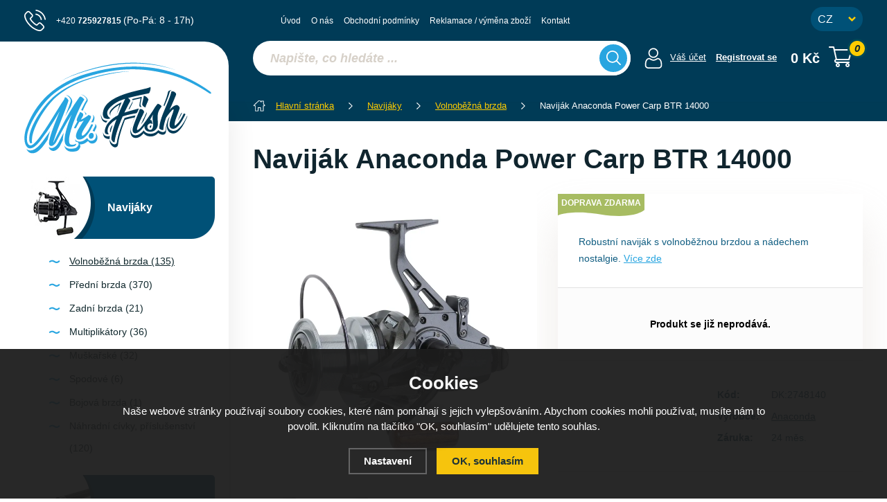

--- FILE ---
content_type: text/html; charset=utf-8
request_url: https://www.mrfish.cz/navijak-anaconda-power-carp-btr-14000/
body_size: 14111
content:
<!DOCTYPE html>
<html xmlns="http://www.w3.org/1999/xhtml">
   <head>
  <meta charset="utf-8" />
    <meta name="viewport" content="width=device-width, initial-scale=1.0, minimum-scale=1.0, maximum-scale=1.0, user-scalable=no" /> 
       <script>
    dataLayer = [];
  </script>
  <meta name="robots" content="index, follow" /><link rel="canonical" href="https://www.mrfish.cz/navijak-anaconda-power-carp-btr-14000/" />
  <title>Naviják Anaconda  Power Carp BTR 14000 | Anaconda - MR. Fish</title>
  <meta name="description" content='
Robustní naviják s volnoběžnou brzdou a nádechem nostalgie.' />
  <meta name="keywords" content='Anaconda,Navijáky,Volnoběžná brzda,MR. Fish' />
  <meta name="author" content="Shopion.cz" lang="cs" />
  <link rel="stylesheet" type="text/css" href="/css/screen.css?v=1763217927" />
  <link rel="stylesheet" href="/js/swiper/swiper.min.css">
  <link rel="stylesheet" href="/css/main.css?v=1763217927" />
  <link rel="stylesheet" href="/css/font.css" />   
  <link rel="stylesheet" href="/css/check.css?v=1763217927">  
  <!-- Global site tag (gtag.js) - Google Analytics -->
  <script async src="https://www.googletagmanager.com/gtag/js?id=G-3Z5W5KMS8Z"></script>
  <script>
    window.dataLayer = window.dataLayer || [];
    function gtag(){dataLayer.push(arguments);}
    gtag("consent", "default", {
      "ad_storage":"denied",
      "analytics_storage":"denied",
      "ad_personalization":"denied",
      "ad_user_data":"denied",
      "personalization_storage":"denied"
    });
    gtag('js', new Date());
    gtag('config', 'G-3Z5W5KMS8Z', { 'cookie_flags': 'SameSite=None;Secure'});
    gtag('config', 'AW-624385296', { 'cookie_flags': 'SameSite=None;Secure'});
  </script><script>
      gtag('event', 'view_item', {
        'ecomm_prodid': "44680",
        'ecomm_totalvalue': 2513.22,
        'ecomm_pagetype': "Product",
        'currency': 'CZK', 
        'value': 2513.22,
        "items": [
          {
            "item_id": "44680",
            "item_name": "Naviják Anaconda  Power Carp BTR 14000",
            "item_brand": "Anaconda",
            "item_category": "Navijáky",
            "item_category2": "Volnoběžná brzda",
            "item_category3": "",
            "item_category4": "",
            
            "price": 2513.22 
          }
        ]
      });
      </script></head>
<body class="czk">
<div class="overlay"></div><div class="header-wrap" id="top">
        <header id="header" class="sb-slide">
            <div class="layout-center">
                <div class="middle-box">
                    <div class="table-container">
                        <div class="col logo">
                            <div class="logo-wrap"><a href="https://www.mrfish.cz"><img src="/images/svg/logo.svg" alt="MR. Fish" /></a><span></span></div>
                        </div>
                        <div class="col search">
                            <form method="get" action="https://www.mrfish.cz/vyhledavani/" id="search">
                              <div class="naseptavac-wrap"><div id="naseptavacList"><div id="naseptavacDiv" style="visibility: hidden;"></div></div></div>
                              <p><input type="text" name="phrase" id="inp-search" class="" placeholder="Napište, co hledáte ..." /><button type="submit" class="btn"></button></p>
                            </form>

                        </div>
                        
                        <div class="col account">
                            <div class="account-wrap"><a href="javascript:;" onclick="$.fancybox.close();" data-fancybox data-type="ajax" data-src="/pages/login_quick.php" class="icon"><img src="/images/svg/prihlaseni.svg" alt="" /></a>
                                <a href="javascript:;" onclick="$.fancybox.close();" data-fancybox data-type="ajax" data-src="/pages/login_quick.php">Váš účet</a>
                                <a href="/registrace/"><strong>Registrovat se</strong></a>
                                </div></div><div class="col basket-info">
                            <div class="wrap">
                                <div class="price-wrap"><a href="/nakupni-kosik/" class="price"><span class="upper">Váš košík</span>
                                <strong id="basket_cena">0 Kč</strong>
                                </a></div>
                                <div class="basket">
                                    <a href="/nakupni-kosik/"><span><i id="basket_pocet">0</i></span></a>
                                </div>
                            </div>
                        </div>
                        
                        
                        
                        <!--<div class="col curr-col">
                            <div class="currency">
                                <a href="https://www.freefishing.cz" class="current">CZ</a>
                                <a href="https://www.freefishing.sk">SK</a>
                            </div>
                        </div>-->
                        
                        
                        <div class="col favorite-col" style="display:none">
                          <div class="favorite"><a href="/oblibene/">
                            <span><i id="favorite">0</i></span>
                          </a></div>
                        </div>
                        
                        
                        <div class="col mobile-search">
                            <a href="#" id="search-toggle"><img src="/images/svg/hledani-mobile.svg" alt="#" /></a>
                        </div>
                        <div class="col mobile">
                            <a href="#" class="sb-toggle-right mobile-menu"><img src="/images/svg/hamburger.svg" alt="#" /></a>
                        </div>
                        <div class="overlay-search"></div>
                    </div>
                    <ul class="top-menu"><li ><a href="/" title="Úvod">Úvod</a></li><li ><a href="/o-nas/" title="O nás">O nás</a></li><li ><a href="/obchodni-podminky/" title="Obchodní podmínky">Obchodní podmínky</a></li><li ><a href="/reklamace/" title="Reklamace / výměna zboží">Reklamace / výměna zboží</a></li><li ><a href="/kontakt/" title="Kontakt">Kontakt</a></li></ul>
                    <div class="quick-contact">
                        <a href="+420725927815" class="tel">+420 <strong>725927815</strong> <span>(Po-Pá: 8 - 17h)</span></a>
                    </div>
                    <div class="currency-select">
                        <form method="post" id="change_domain_form"><select name="change_domain" id="change_domain">
                            <option value="cz" selected="selected">CZ</option>
                            <option value="sk">SK</option>
                        </select></form>
                    </div>
                </div>
                <div class="overlay-menu"></div></div>
        </header>
    </div>  <div id="sb-site" class="web-page">
  <div id="cover">
  <section class="main"><div class="layout-center"><div id="main"><div id="content"><div class="breadcrumbs"><ul itemscope itemtype="http://schema.org/BreadcrumbList">
      <li itemprop="itemListElement" itemscope itemtype="http://schema.org/ListItem">
      <a itemprop="item" href="/" title="MR. Fish"><img src="/images/svg/home2.svg" alt="" /><span itemprop="name">Hlavní stránka</span></a>
      <meta itemprop="position" content="1" /></li><li itemprop="itemListElement" itemscope itemtype="http://schema.org/ListItem"><a itemprop="item" class="normal" title="Navijáky" href="/2-navijaky/"><span itemprop="name">Navijáky</span></a><meta itemprop="position" content="2" /></li>
          <li itemprop="itemListElement" itemscope itemtype="http://schema.org/ListItem"><a itemprop="item" class="normal" title="Volnoběžná brzda" href="/volnobezna-brzda-baitrunner/"><span itemprop="name">Volnoběžná brzda</span></a><meta itemprop="position" content="3" /></li>
          
          
          <li>Naviják Anaconda  Power Carp BTR 14000</li></ul></div><div id="detail-wrap">
    <div itemscope itemtype="http://schema.org/Product">
    <h1 class="detail-h1" itemprop="name">Naviják Anaconda  Power Carp BTR 14000</h1>
    <div id="detail">
    <div class="left-side"><div class="big-image"><div id="detail_photo"><a rel="gallery" class="jqzoom" data-fancybox="gallery" href="https://www.mrfish.cz/gallery/products/middle/134065.jpg" data-caption='Naviják Anaconda  Power Carp BTR 14000'>
              <picture>
                  <source srcset="/gallery/products/middle/webp/134065.webp" type="image/webp">
                  <img itemprop="image" src="/gallery/products/middle/134065.jpg" srcset="/gallery/products/thumbs/134065.jpg 640w, /gallery/products/middle/134065.jpg 1200w" alt="Naviják Anaconda  Power Carp BTR 14000" />
              </picture>
              </a></div></div><div class="gallery"><div class="item">
              <a rel="gallery" data-fancybox="gallery" href="https://www.mrfish.cz/gallery/products/middle/93729.jpg" data-caption='Naviják Anaconda  Power Carp BTR 14000'>
              <picture>
                  <source srcset="/gallery/products/thumbs/webp/93729.webp" type="image/webp">
                  <img src="/gallery/products/thumbs/93729.jpg" alt="Naviják Anaconda  Power Carp BTR 14000" />
              </picture>
              <span></span></a></div><div class="item">
              <a rel="gallery" data-fancybox="gallery" href="https://www.mrfish.cz/gallery/products/middle/134066.jpg" data-caption='Naviják Anaconda  Power Carp BTR 14000'>
              <picture>
                  <source srcset="/gallery/products/thumbs/webp/134066.webp" type="image/webp">
                  <img src="/gallery/products/thumbs/134066.jpg" alt="Naviják Anaconda  Power Carp BTR 14000" />
              </picture>
              <span></span></a></div>
      
      </div><div class="clear-x"></div><span style="display:none" itemprop="brand">Anaconda</span>
    <span style="display:none" itemprop="sku">DK:2748140</span>
        <span style="display:none" itemprop="gtin13">4039507255411</span></div>
    
		<div class="right-side">
    <div class="detail-box"><div class="description">
      <ul class="tag upper"><li><span class="green"><span>Doprava zdarma</span></span></li></ul><p>
Robustní naviják s volnoběžnou brzdou a nádechem nostalgie. <a href="#more-desc" class="scroll">Více zde</a></p>
    </div>
                                        
                                        
    <div itemprop="offers" itemscope itemtype="http://schema.org/Offer">
    <div itemprop="description" style="display:none">
Robustní naviják s volnoběžnou brzdou a nádechem nostalgie.</div>
    <span style="display:none" itemprop="url">https://www.mrfish.cz/navijak-anaconda-power-carp-btr-14000</span><div class="price-box"><p class="bold center color">Produkt se již neprodává.</p></div><div class="price-box"><div id="detail_price"></div>
      
      <div>
        <table>
            <tr>
                <td>Kód:</td>
                <td id="detail_number">DK:2748140</td>
            </tr>
            <tr>
                <td>Výrobce:</td>
                <td><a href="/vyrobci/anaconda/">Anaconda</a></td>
            </tr>
            <tr>
                <td>Záruka: </td>
                <td>24 měs.</td>
            </tr></table>
                                                </div>
                                                
                                                
      </div><div class="info">
    
          <div></div></div><div class="actions">
                <a href="#" onclick="favoriteProcess(this, 'det');return false;"  id="favorite_add_44680">
                <img src="/images/svg/do-oblibenych.svg" alt="" />Přidat do oblíbených</a>
                <a href="#" class="qa"><img src="/images/svg/dotaz.svg" alt="" />Dotaz prodavači</a>
            </div><div class="col-100" id="detail_question" style="padding:20px 50px"><form onsubmit="return validate_question(this)" method="post" action="#location">
    <input name="CSRFtoken" type="hidden" value="876f87a0d14a42cc889b689777574021cf5b2e60a873644ef81359b9522e4dc0" />
    <div class="floating-label">
    <input required placeholder="Jméno" type="text" value="" name="jmeno" id="jmeno" />
    <label for="jmeno" class="floating-label">Jméno:</label>
    </div>
    
    <div class="floating-label">
    <input required placeholder="E-mail" type="text" value="" name="email" id="email" />
    <label for="email" class="floating-label">E-mail:</label>
    </div>
    
    <div class="floating-label">
    <input placeholder="Telefon" type="text" value="" name="telefon" id="telefon" />
    <label for="telefon" class="floating-label">Telefon:</label>
    </div>
    
    <div class="floating-label">
    <input type="hidden" name="id" value="44680" />
    <textarea class="fullwidth" name="text" id="text" required placeholder="Dotaz"></textarea>
    <label for="text" class="floating-label">Dotaz:</label>
    </div><table class="antisp"><tr><td class="form_firstrow"><img class="antispam" src="/scripts/captcha/simple-php-captcha.php?_CAPTCHA&amp;t=0.13841600+1763217927" /></td><td><input required placeholder="Opište text" class="short" size="8" type="text" value="" name="antispam" /><input type="text" class="displaynone" value="" name="emptyinput" /></td></tr></table><table><tr><td><br /><div class="pure-checkbox"><input type="checkbox" class="noborder regular-checkbox" value="1" name="gdpr" id="gdpr" /><label class="width_auto tooltip" for="gdpr"> Souhlasím se <a class="normal blank" title="Pokud pole nezaškrtnete, nemůžeme Vám poradit. Před odesláním si přečtěte Zásady ochrany osobních údajů." href="/gdpr#question">zpracováním osobních údajů</a></label></div><br /><input type="submit" value="Odeslat" class="submit" name="dotaz" /></td></tr></table></form></div></div></div></div></div>
		<a name="location"></a><div class="cont text-box" id="more-desc"><div class="row">                         
                                  
	<div class="col-50"><div class="subtitle"><span>Popis produktu</span></div><div class="c89">
<p><span style="font-family: inherit; font-size: 0.9rem;">Robustní naviják s volnoběžnou brzdou a nádechem nostalgie. Tento naviják má hliníkovou kličku obráběnou pomocí CNC technologie zakončenou velice elegantním dřevěným držadlem. Charakteristickým rysem tohoto navijáku je perfektní volnoběžný brzdový systém, silná a spolehlivá brzda a naprosto přesné vedení vlasce. Tělo je velmi odolné a je vyrobeno ze speciální uhlíkové směsi. Do přepínače volnoběžky lze umístit chemická světla o rozměru 4 x 20 mm, což je praktická věc zejména při nočním rybolovu. K navijáku lze dokoupit náhradní cívku.</span></p>
<ul>
<li><span style="font-family: inherit; font-size: 0.9rem;">5 kvalitních kuličkových ložisek</span></li>
<li><span style="font-family: inherit; font-size: 0.9rem;">1 jednocestné válečkové ložisko pro okamžitou zarážku zpětného chodu</span></li>
<li><span style="font-family: inherit; font-size: 0.9rem;">nerezová šneková hřídel</span></li>
<li><span style="font-family: inherit; font-size: 0.9rem;">mosazné převody</span></li>
<li><span style="font-family: inherit; font-size: 0.9rem;">tělo z odolné uhlíkové slitiny</span></li>
<li><span style="font-family: inherit; font-size: 0.9rem;">Anti twist rolnička</span></li>
<li><span style="font-family: inherit; font-size: 0.9rem;">CNC obráběná klička</span></li>
<li><span style="font-family: inherit; font-size: 0.9rem;">k navijáku lze dokoupit náhradní cívku</span></li>
<li><span style="font-family: inherit; font-size: 0.9rem;">přední brzda s volnoběžným brzdovým systémem</span></li>
</ul>
<p> </p>
</div><div class="clear-x"></div></div><div class="col-50"><div class="subtitle"><span>Parametry</span></div><table class="data-table"><tr><td class="firstrow">Hmotnost:
         </td><td>890 g</td>
         </tr><tr><td class="firstrow">Kapacita cívky:
         </td><td>0, 32mm / 760m; 0, 34mm / 670m</td>
         </tr><tr><td class="firstrow">Počet ložisek:
         </td><td>5 + 1</td>
         </tr><tr><td class="firstrow">Převodový poměr:
         </td><td>4, 75 : 1</td>
         </tr><tr><td class="firstrow">Velikost cívky:
         </td><td>140</td>
         </tr></table></div>  </div><div class="clear-x"></div></div>
  <div class="clear-x"></div>

  <div class="clear-x"></div><div class="detail-carousel"><div class="title"><span class="upper">Prohlédněte si</span><strong class="upper">Související produkty</strong></div>
      <div class="products-wrap"><div class="products carousel v4"><div class="item" data-aos="fade-up">
            <div class="border">
                <div class="wrap"><div class="image-box">
                        <a class="image" title='Naviják Anaconda Magist BTR 6000 RS' href="/navijak-anaconda-magist-btr-6000-rs/">
                        <picture class="lozad" style="display: block; min-height: 1rem"  data-alt="/gallery/products/thumbs/224987.jpg" data-iesrc="/gallery/products/thumbs/224987.jpg">
                            <source srcset="/gallery/products/thumbs/webp/224987.webp 1x, /gallery/products/thumbs/webp/224987@2x.webp 2x" type="image/webp">
                            <noscript><img src="/gallery/products/thumbs/224987.jpg" alt='Naviják Anaconda Magist BTR 6000 RS' /></noscript>
                        </picture></a><ul class="tag upper"><li><span class="green"><span>Doprava zdarma</span></span></li></ul></div>
                    <div class="info-wrap">
                        <h3><a title='Naviják Anaconda Magist BTR 6000 RS' href="/navijak-anaconda-magist-btr-6000-rs/">Naviják Anaconda Magist BTR 6000 RS</a></h3>
                        <div class="desc">Tento naviják s volnoběžnou brzdou je ideální volbou pro rybolov na řekách nebo při chytání ...</div><span class="availability" style="color:#009504">SKLADEM</span>
                    </div>
                    <div class="hidden-box">
                        <div class="height-wrap">
                        <div class="button-wrap">
                        
                        <div>
                            
                            <div class="price">1 749 Kč</div>
                            
                            
                        </div>
                        
                        <div>
                            <div class="input-group spinner">
                                <input id="count_61721_9585" type="text" value="1" class="form-control">
                                <div class="input-group-btn-vertical">
                                    <div class="btn btn-default"></div>
                                    <div class="btn btn-default"></div>
                                </div>
                            </div>
                            <button  id="produkt_61721_9585" class="button btn-yellow dokosiku" type="submit"><span>Do košíku</span></button>
                        </div></div></div>
                    </div>
                </div>
            </div>
        </div><div class="item" data-aos="fade-up">
            <div class="border">
                <div class="wrap"><div class="image-box">
                        <a class="image" title='Naviják Anaconda  Power Carp BTR 4500' href="/navijak-anaconda-power-carp-btr-4500/">
                        <picture class="lozad" style="display: block; min-height: 1rem"  data-alt="/gallery/products/thumbs/54485.jpg" data-iesrc="/gallery/products/thumbs/54485.jpg">
                            <source srcset="/gallery/products/thumbs/webp/54485.webp 1x, /gallery/products/thumbs/webp/54485@2x.webp 2x" type="image/webp">
                            <noscript><img src="/gallery/products/thumbs/54485.jpg" alt='Naviják Anaconda  Power Carp BTR 4500' /></noscript>
                        </picture></a><ul class="tag upper"><li><span class="green"><span>Doprava zdarma</span></span></li></ul></div>
                    <div class="info-wrap">
                        <h3><a title='Naviják Anaconda  Power Carp BTR 4500' href="/navijak-anaconda-power-carp-btr-4500/">Naviják Anaconda  Power Carp BTR 4500</a></h3>
                        <div class="desc">Robustní naviják s volnoběžnou brzdou a nádechem nostalgie.</div><span class="availability" style="color:#009504">SKLADEM</span>
                    </div>
                    <div class="hidden-box">
                        <div class="height-wrap">
                        <div class="button-wrap">
                        
                        <div>
                            
                            <div class="price">2 764 Kč</div>
                            
                            
                        </div>
                        
                        <div>
                            <div class="input-group spinner">
                                <input id="count_21643_279" type="text" value="1" class="form-control">
                                <div class="input-group-btn-vertical">
                                    <div class="btn btn-default"></div>
                                    <div class="btn btn-default"></div>
                                </div>
                            </div>
                            <button  id="produkt_21643_279" class="button btn-yellow dokosiku" type="submit"><span>Do košíku</span></button>
                        </div></div></div>
                    </div>
                </div>
            </div>
        </div><div class="item" data-aos="fade-up">
            <div class="border">
                <div class="wrap"><div class="image-box">
                        <a class="image" title='Naviják Anaconda  PC 52 - R 14000' href="/navijak-anaconda-pc-52-r-14000/">
                        <picture class="lozad" style="display: block; min-height: 1rem"  data-alt="/gallery/products/thumbs/51338.jpg" data-iesrc="/gallery/products/thumbs/51338.jpg">
                            <source srcset="/gallery/products/thumbs/webp/51338.webp 1x, /gallery/products/thumbs/webp/51338@2x.webp 2x" type="image/webp">
                            <noscript><img src="/gallery/products/thumbs/51338.jpg" alt='Naviják Anaconda  PC 52 - R 14000' /></noscript>
                        </picture></a><ul class="tag upper"><li><span class="green"><span>Doprava zdarma</span></span></li></ul></div>
                    <div class="info-wrap">
                        <h3><a title='Naviják Anaconda  PC 52 - R 14000' href="/navijak-anaconda-pc-52-r-14000/">Naviják Anaconda  PC 52 - R 14000</a></h3>
                        <div class="desc">Velké množství zkušeností, které jsme získali v průběhu posledních desetiletí v cíleném ...</div><span class="availability" style="color:#009504">SKLADEM</span>
                    </div>
                    <div class="hidden-box">
                        <div class="height-wrap">
                        <div class="button-wrap">
                        
                        <div>
                            
                            <div class="price">4 147 Kč</div>
                            
                            
                        </div>
                        
                        <div>
                            <div class="input-group spinner">
                                <input id="count_19419_2682" type="text" value="1" class="form-control">
                                <div class="input-group-btn-vertical">
                                    <div class="btn btn-default"></div>
                                    <div class="btn btn-default"></div>
                                </div>
                            </div>
                            <button  id="produkt_19419_2682" class="button btn-yellow dokosiku" type="submit"><span>Do košíku</span></button>
                        </div></div></div>
                    </div>
                </div>
            </div>
        </div><div class="item" data-aos="fade-up">
            <div class="border">
                <div class="wrap"><div class="image-box">
                        <a class="image" title='Naviják Anaconda  Power Carp BTR 6500' href="/navijak-anaconda-power-carp-btr-6500/">
                        <picture class="lozad" style="display: block; min-height: 1rem"  data-alt="/gallery/products/thumbs/54486.jpg" data-iesrc="/gallery/products/thumbs/54486.jpg">
                            <source srcset="/gallery/products/thumbs/webp/54486.webp 1x, /gallery/products/thumbs/webp/54486@2x.webp 2x" type="image/webp">
                            <noscript><img src="/gallery/products/thumbs/54486.jpg" alt='Naviják Anaconda  Power Carp BTR 6500' /></noscript>
                        </picture></a><ul class="tag upper"><li><span class="green"><span>Doprava zdarma</span></span></li></ul></div>
                    <div class="info-wrap">
                        <h3><a title='Naviják Anaconda  Power Carp BTR 6500' href="/navijak-anaconda-power-carp-btr-6500/">Naviják Anaconda  Power Carp BTR 6500</a></h3>
                        <div class="desc">Robustní naviják s volnoběžnou brzdou a nádechem nostalgie.</div><span class="availability" style="color:#009504">SKLADEM</span>
                    </div>
                    <div class="hidden-box">
                        <div class="height-wrap">
                        <div class="button-wrap">
                        
                        <div>
                            
                            <div class="price">2 868 Kč</div>
                            
                            
                        </div>
                        
                        <div>
                            <div class="input-group spinner">
                                <input id="count_21644_6840" type="text" value="1" class="form-control">
                                <div class="input-group-btn-vertical">
                                    <div class="btn btn-default"></div>
                                    <div class="btn btn-default"></div>
                                </div>
                            </div>
                            <button  id="produkt_21644_6840" class="button btn-yellow dokosiku" type="submit"><span>Do košíku</span></button>
                        </div></div></div>
                    </div>
                </div>
            </div>
        </div><div class="item" data-aos="fade-up">
            <div class="border">
                <div class="wrap"><div class="image-box">
                        <a class="image" title='Naviják Anaconda Magist BTR 6000 Limitovaná edice 2ks' href="/anaconda-navijak-magist-btr-6000-limitovana-edice-2ks/">
                        <picture class="lozad" style="display: block; min-height: 1rem"  data-alt="/gallery/products/thumbs/139383.jpg" data-iesrc="/gallery/products/thumbs/139383.jpg">
                            <source srcset="/gallery/products/thumbs/webp/139383.webp 1x, /gallery/products/thumbs/webp/139383@2x.webp 2x" type="image/webp">
                            <noscript><img src="/gallery/products/thumbs/139383.jpg" alt='Naviják Anaconda Magist BTR 6000 Limitovaná edice 2ks' /></noscript>
                        </picture></a><ul class="tag upper"><li><span class="green"><span>Doprava zdarma</span></span></li></ul></div>
                    <div class="info-wrap">
                        <h3><a title='Naviják Anaconda Magist BTR 6000 Limitovaná edice 2ks' href="/anaconda-navijak-magist-btr-6000-limitovana-edice-2ks/">Naviják Anaconda Magist BTR 6000 Limitovaná edice 2 ...</a></h3>
                        <div class="desc">Naviják s volnoběžkou Magist BTR 6000 je nyní k dispozici jako limitovaná edice.</div><span class="availability" style="color:#009504">SKLADEM</span>
                    </div>
                    <div class="hidden-box">
                        <div class="height-wrap">
                        <div class="button-wrap">
                        
                        <div>
                            
                            <div class="price">4 276 Kč</div>
                            
                            
                        </div>
                        
                        <div>
                            <div class="input-group spinner">
                                <input id="count_48651_3657" type="text" value="1" class="form-control">
                                <div class="input-group-btn-vertical">
                                    <div class="btn btn-default"></div>
                                    <div class="btn btn-default"></div>
                                </div>
                            </div>
                            <button  id="produkt_48651_3657" class="button btn-yellow dokosiku" type="submit"><span>Do košíku</span></button>
                        </div></div></div>
                    </div>
                </div>
            </div>
        </div><div class="item" data-aos="fade-up">
            <div class="border">
                <div class="wrap"><div class="image-box">
                        <a class="image" title='Naviják Anaconda Magic Runner NG 10000' href="/anaconda-navijak-magic-runner-ng-10000/">
                        <picture class="lozad" style="display: block; min-height: 1rem"  data-alt="/gallery/products/thumbs/142960.jpg" data-iesrc="/gallery/products/thumbs/142960.jpg">
                            <source srcset="/gallery/products/thumbs/webp/142960.webp 1x, /gallery/products/thumbs/webp/142960@2x.webp 2x" type="image/webp">
                            <noscript><img src="/gallery/products/thumbs/142960.jpg" alt='Naviják Anaconda Magic Runner NG 10000' /></noscript>
                        </picture></a><ul class="tag upper"><li><span class="green"><span>Doprava zdarma</span></span></li></ul></div>
                    <div class="info-wrap">
                        <h3><a title='Naviják Anaconda Magic Runner NG 10000' href="/anaconda-navijak-magic-runner-ng-10000/">Naviják Anaconda Magic Runner NG 10000</a></h3>
                        <div class="desc">Sedmá generace oblíbených navijáku Magic Runner, tentokrát ve velikosti 10000.</div><span class="availability" style="color:#009504">SKLADEM</span>
                    </div>
                    <div class="hidden-box">
                        <div class="height-wrap">
                        <div class="button-wrap">
                        
                        <div>
                            
                            <div class="price">4 019 Kč</div>
                            
                            
                        </div>
                        
                        <div>
                            <div class="input-group spinner">
                                <input id="count_49465_9029" type="text" value="1" class="form-control">
                                <div class="input-group-btn-vertical">
                                    <div class="btn btn-default"></div>
                                    <div class="btn btn-default"></div>
                                </div>
                            </div>
                            <button  id="produkt_49465_9029" class="button btn-yellow dokosiku" type="submit"><span>Do košíku</span></button>
                        </div></div></div>
                    </div>
                </div>
            </div>
        </div><div class="item" data-aos="fade-up">
            <div class="border">
                <div class="wrap"><div class="image-box">
                        <a class="image" title='Naviják Anaconda Black magic G.8. Runner 12000' href="/navijak-anaconda-black-magic-g-8-runner-12000/">
                        <picture class="lozad" style="display: block; min-height: 1rem"  data-alt="/gallery/products/thumbs/200424.jpg" data-iesrc="/gallery/products/thumbs/200424.jpg">
                            <source srcset="/gallery/products/thumbs/webp/200424.webp 1x, /gallery/products/thumbs/webp/200424@2x.webp 2x" type="image/webp">
                            <noscript><img src="/gallery/products/thumbs/200424.jpg" alt='Naviják Anaconda Black magic G.8. Runner 12000' /></noscript>
                        </picture></a><ul class="tag upper"><li><span class="green"><span>Doprava zdarma</span></span></li></ul></div>
                    <div class="info-wrap">
                        <h3><a title='Naviják Anaconda Black magic G.8. Runner 12000' href="/navijak-anaconda-black-magic-g-8-runner-12000/">Naviják Anaconda Black magic G.8. Runner 12000</a></h3>
                        <div class="desc">Po osm generací byl Magic Runner vylepšován a zdokonalován.</div><span class="availability" style="color:#009504">SKLADEM</span>
                    </div>
                    <div class="hidden-box">
                        <div class="height-wrap">
                        <div class="button-wrap">
                        
                        <div>
                            
                            <div class="price">3 110 Kč</div>
                            
                            
                        </div>
                        
                        <div>
                            <div class="input-group spinner">
                                <input id="count_58608_6008" type="text" value="1" class="form-control">
                                <div class="input-group-btn-vertical">
                                    <div class="btn btn-default"></div>
                                    <div class="btn btn-default"></div>
                                </div>
                            </div>
                            <button  id="produkt_58608_6008" class="button btn-yellow dokosiku" type="submit"><span>Do košíku</span></button>
                        </div></div></div>
                    </div>
                </div>
            </div>
        </div><div class="item" data-aos="fade-up">
            <div class="border">
                <div class="wrap"><div class="image-box">
                        <a class="image" title='Naviják Anaconda Magist Mate BTR-6000' href="/anaconda-navijak-magist-mate-btr-6000/">
                        <picture class="lozad" style="display: block; min-height: 1rem"  data-alt="/gallery/products/thumbs/164585.jpg" data-iesrc="/gallery/products/thumbs/164585.jpg">
                            <source srcset="/gallery/products/thumbs/webp/164585.webp 1x, /gallery/products/thumbs/webp/164585@2x.webp 2x" type="image/webp">
                            <noscript><img src="/gallery/products/thumbs/164585.jpg" alt='Naviják Anaconda Magist Mate BTR-6000' /></noscript>
                        </picture></a><ul class="tag upper"><li><span class="green"><span>Doprava zdarma</span></span></li></ul></div>
                    <div class="info-wrap">
                        <h3><a title='Naviják Anaconda Magist Mate BTR-6000' href="/anaconda-navijak-magist-mate-btr-6000/">Naviják Anaconda Magist Mate BTR-6000</a></h3>
                        <div class="desc">Anaconda Magist Mate BTR-6000, která designově odpovídá řadě prutů Magist Mate, nyní přichází ...</div><span class="availability" style="color:#009504">SKLADEM</span>
                    </div>
                    <div class="hidden-box">
                        <div class="height-wrap">
                        <div class="button-wrap">
                        
                        <div>
                            
                            <div class="price">1 671 Kč</div>
                            
                            
                        </div>
                        
                        <div>
                            <div class="input-group spinner">
                                <input id="count_52760_8682" type="text" value="1" class="form-control">
                                <div class="input-group-btn-vertical">
                                    <div class="btn btn-default"></div>
                                    <div class="btn btn-default"></div>
                                </div>
                            </div>
                            <button  id="produkt_52760_8682" class="button btn-yellow dokosiku" type="submit"><span>Do košíku</span></button>
                        </div></div></div>
                    </div>
                </div>
            </div>
        </div></div><div class="clear-x"></div></div><div class="clear-x"></div></div></div></div></div><div id="aside"><div class="main-menu">
<ul><li class="current">
      <a href="/2-navijaky/" title='Navijáky'><img src="/gallery/categories/left/51.jpg" alt="" /><span class="menu-item"><span><strong>Navijáky</strong></span></span></a><ul><li class="current"><a href="/volnobezna-brzda-baitrunner/" title='Volnoběžná brzda'>Volnoběžná brzda (135)</a></li><li><a href="/predni-brzda1/" title='Přední brzda'>Přední brzda (370)</a></li><li><a href="/zadni-brzda1/" title='Zadní brzda'>Zadní brzda (21)</a></li><li><a href="/multiplikatory1/" title='Multiplikátory'>Multiplikátory (36)</a></li><li><a href="/muskarske1/" title='Muškařské'>Muškařské (32)</a></li><li><a href="/spodove1/" title='Spodové'>Spodové (6)</a></li><li><a href="/bojova-brzda/" title='Bojová brzda'>Bojová brzda (1)</a></li><li><a href="/nahradni-civky-prislusenstvi/" title='Náhradní cívky, příslušenství'>Náhradní cívky, příslušenství (120)</a></li></ul></li><li><a href="/1-pruty/" title='Pruty'><img src="/gallery/categories/left/50.jpg" alt="" /><span class="menu-item"><span><strong>Pruty</strong></span></span></a><ul style="display:none"><li><a href="/rybarske-kaprove-pruty/" title='Kaprové pruty'>Kaprové pruty</a></li><li><a href="/feederove-pruty-a-pickery/" title='Feederové pruty a pickery'>Feederové pruty a pickery</a></li><li><a href="/vlaceci-pruty/" title='Vláčecí pruty'>Vláčecí pruty</a></li><li><a href="/teleskopicke-pruty/" title='Teleskopické pruty'>Teleskopické pruty</a></li><li><a href="/pruty-na-muskareni/" title='Muškařské'>Muškařské</a></li><li><a href="/matchove-bolognesove-pruty/" title='Matchové, bolognesové pruty'>Matchové, bolognesové pruty</a></li><li><a href="/sumcove-a-morske-pruty/" title='Sumcové a mořské pruty'>Sumcové a mořské pruty</a></li><li><a href="/spodove-pruty/" title='Spodové pruty'>Spodové pruty</a></li><li><a href="/rybarske-bice/" title='Biče'>Biče</a></li><li><a href="/pruty-na-dirky/" title='Pruty na dírky'>Pruty na dírky</a></li><li><a href="/detske-pruty/" title='Dětské pruty'>Dětské pruty</a></li><li><a href="/chranice-spicek-a-pasky/" title='Ochrana špiček a příslušentsví'>Ochrana špiček a příslušentsví</a></li><li><a href="/feederove-nahradni-spicky/" title='Feederové špičky'>Feederové špičky</a></li></ul></li><li><a href="/3-camping/" title='Camping'><img src="/gallery/categories/left/52.jpg" alt="" /><span class="menu-item"><span><strong>Camping</strong></span></span></a><ul style="display:none"><li><a href="/bivaky1/" title='Bivaky, přístřešky'>Bivaky, přístřešky</a></li><li><a href="/lehatka1/" title='Lehátka'>Lehátka</a></li><li><a href="/sedacky-kresla1/" title='Sedačky, křesílka'>Sedačky, křesílka</a></li><li><a href="/spaci-pytle-prehozy/" title='Spací pytle, přehozy'>Spací pytle, přehozy</a></li><li><a href="/destniky1/" title='Deštníky'>Deštníky</a></li><li><a href="/stolky1/" title='Stolky'>Stolky</a></li><li><a href="/voziky1/" title='Vozíky'>Vozíky</a></li><li><a href="/celovky-svitilny/" title='Čelovky a svítilny'>Čelovky a svítilny</a></li><li><a href="/vareni-a-nadobi-pro-rybare/" title='Vaření a nádobí pro rybáře'>Vaření a nádobí pro rybáře</a></li><li><a href="/elektronika/" title='Elektronika'>Elektronika</a></li><li><a href="/toalety/" title='Toalety'>Toalety</a></li></ul></li><li><a href="/4-krmeni-boilies-nastrahy/" title='Návnady a nástrahy'><img src="/gallery/categories/left/53.jpg" alt="" /><span class="menu-item"><span><strong>Návnady a nástrahy</strong></span></span></a><ul style="display:none"><li><a href="/boilies1/" title='Boilies'>Boilies</a></li><li><a href="/pelety1/" title='Pelety'>Pelety</a></li><li><a href="/plovouci-a-vyvazene-nastrahy/" title='Plovoucí a vyvážené nástrahy'>Plovoucí a vyvážené nástrahy</a></li><li><a href="/vnadici-smesi1/" title='Vnadící směsi'>Vnadící směsi</a></li><li><a href="/nastrahy-na-hacek/" title='Nástrahy na háček'>Nástrahy na háček</a></li><li><a href="/partikl1/" title='Partikl'>Partikl</a></li><li><a href="/tekute-atraktory/" title='Dipy, Boostery a atraktory'>Dipy, Boostery a atraktory</a></li><li><a href="/obalovaci-testa-a-pasty/" title='Obalovací těsta a pasty'>Obalovací těsta a pasty</a></li><li><a href="/umele-nastrahy1/" title='Úmělé nástrahy'>Úmělé nástrahy</a></li><li><a href="/vlaceni-nastrahy/" title='Vláčení nástrahy'>Vláčení nástrahy</a></li><li><a href="/vnadici-pomucky-na-ryby/" title='Vnadící pomůcky'>Vnadící pomůcky</a></li><li><a href="/vyroba-boilies-a-navnad/" title='Výroba boilies a návnad'>Výroba boilies a návnad</a></li></ul></li><li><a href="/5-rybarska-bizuterie/" title='Rybářská bižuterie'><img src="/gallery/categories/left/54.jpg" alt="" /><span class="menu-item"><span><strong>Rybářská bižuterie</strong></span></span></a><ul style="display:none"><li><a href="/vlasce-snury-a-lanka/" title='Vlasce, šňůry a lanka'>Vlasce, šňůry a lanka</a></li><li><a href="/hacky1/" title='Háčky'>Háčky</a></li><li><a href="/krmitka1/" title='Krmítka'>Krmítka</a></li><li><a href="/zateze-a-olova/" title='Zátěže a olova'>Zátěže a olova</a></li><li><a href="/hotove-navazce1/" title='Hotové návazce'>Hotové návazce</a></li><li><a href="/jehly-vrtacky-a-doplnky/" title='Jehly, vrtáčky a doplňky'>Jehly, vrtáčky a doplňky</a></li><li><a href="/pva-program1/" title='PVA program'>PVA program</a></li><li><a href="/rovnatka-a-hadicky/" title='Rovnátka a hadičky'>Rovnátka a hadičky</a></li><li><a href="/zarazky-a-stoppery/" title='Zarážky a držáky návnad'>Zarážky a držáky návnad</a></li><li><a href="/obratliky-karabinky-a-krouzky/" title='Obratlíky, karabinky a kroužky'>Obratlíky, karabinky a kroužky</a></li><li><a href="/zavesky-prevleky-prujezdy/" title='Závěsky, převleky a průjezdy'>Závěsky, převleky a průjezdy</a></li><li><a href="/koncova-montaz/" title='Koncové montáže'>Koncové montáže</a></li><li><a href="/nuzky-noze-kleste/" title='Rybářské nástroje'>Rybářské nástroje</a></li><li><a href="/doplnky-na-muskareni/" title='Doplňky na muškaření'>Doplňky na muškaření</a></li><li><a href="/ostatni-sortiment/" title='Ostatní sortiment'>Ostatní sortiment</a></li></ul></li><li><a href="/11-batohy-tasky-pouzdra/" title='Batohy, tašky, pouzdra'><img src="/gallery/categories/left/59.jpg" alt="" /><span class="menu-item"><span><strong>Batohy, tašky, pouzdra</strong></span></span></a><ul style="display:none"><li><a href="/batohy1/" title='Batohy'>Batohy</a></li><li><a href="/pouzdra-na-pruty-pasky-a-doplnky/" title='Pouzdra na pruty'>Pouzdra na pruty</a></li><li><a href="/privlacove-tasky/" title='Přívlačové tašky'>Přívlačové tašky</a></li><li><a href="/pouzdro-na-doklady/" title='Pouzdra na doklady'>Pouzdra na doklady</a></li><li><a href="/krabicky-kufriky-boxy/" title='Krabičky, kufříky, boxy'>Krabičky, kufříky, boxy</a></li><li><a href="/sitky-a-tasky-na-boilies/" title='Síťky a tašky na boilies'>Síťky a tašky na boilies</a></li><li><a href="/pouzdra-a-tasky-na-zateze/" title='Pouzdra a tašky na zátěže'>Pouzdra a tašky na zátěže</a></li><li><a href="/pouzdra-na-navazce/" title='Pouzdra na návazce'>Pouzdra na návazce</a></li><li><a href="/tasky1/" title='Tašky'>Tašky</a></li><li><a href="/pouzdra-na-navijaky-a-prislusenstvi/" title='Pouzdra na navijáky a příslušenství'>Pouzdra na navijáky a příslušenství</a></li><li><a href="/kbeliky-a-michaci-tasky/" title='Kbelíky, míchačky a síta'>Kbelíky, míchačky a síta</a></li><li><a href="/tasky-a-pouzdra-na-bizuterii/" title='Tašky a pouzdra na bižuterii'>Tašky a pouzdra na bižuterii</a></li><li><a href="/tasky-na-navnady-a-nastrahy/" title='Tašky na návnady a nástrahy'>Tašky na návnady a nástrahy</a></li><li><a href="/chladici-taska/" title='Chladící tašky'>Chladící tašky</a></li><li><a href="/ostatni-pouzdra-a-obaly/" title='Ostatní pouzdra a obaly'>Ostatní pouzdra a obaly</a></li></ul></li><li><a href="/8-stojany-a-signalizatory/" title='Stojany a signalizátory'><img src="/gallery/categories/left/48.jpg" alt="" /><span class="menu-item"><span><strong>Stojany a signalizátory</strong></span></span></a><ul style="display:none"><li><a href="/stojany1/" title='Stojany'>Stojany</a></li><li><a href="/alektronicke-signalizatory-zaberu/" title='Signalizátory záběru'>Signalizátory záběru</a></li><li><a href="/rybarske-hrazdy/" title='Hrazdy'>Hrazdy</a></li><li><a href="/swinger-na-ryby/" title='Swingery'>Swingery</a></li><li><a href="/feeder-a-match-hrazdy/" title='Feeder a Match hrazdy'>Feeder a Match hrazdy</a></li><li><a href="/vidlicky-hrazy/" title='Vidličky'>Vidličky</a></li><li><a href="/rohatinky1/" title='Rohatinky, koncovky'>Rohatinky, koncovky</a></li><li><a href="/cihatka-rolnicky/" title='Číhátka, rolničky'>Číhátka, rolničky</a></li><li><a href="/splavky1/" title='Splávky'>Splávky</a></li></ul></li><li><a href="/6-pece-o-ulovek/" title='Péče o úlovek'><img src="/gallery/categories/left/55.jpg" alt="" /><span class="menu-item"><span><strong>Péče o úlovek</strong></span></span></a><ul style="display:none"><li><a href="/podberaky1/" title='Podběráky'>Podběráky</a></li><li><a href="/podlozky-na-ryby/" title='Podložky pod ryby'>Podložky pod ryby</a></li><li><a href="/vezirky1/" title='Vezírky'>Vezírky</a></li><li><a href="/saky1/" title='Saky'>Saky</a></li><li><a href="/cereny1/" title='Čeřeny a řízkovnice'>Čeřeny a řízkovnice</a></li><li><a href="/peany-a-vyprostovace/" title='Peany a vyprošťovače'>Peany a vyprošťovače</a></li><li><a href="/vahy-a-metry/" title='Váhy a metry'>Váhy a metry</a></li><li><a href="/vazici-trojnozky/" title='Vážící trojnožky'>Vážící trojnožky</a></li><li><a href="/filetovaci-noze/" title='Filetovací nože'>Filetovací nože</a></li><li><a href="/desinfekce/" title='Desinfekce'>Desinfekce</a></li></ul></li><li><a href="/7-obleceni/" title='Oblečení'><img src="/gallery/categories/left/49.jpg" alt="" /><span class="menu-item"><span><strong>Oblečení</strong></span></span></a><ul style="display:none"><li><a href="/bundy1/" title='Bundy'>Bundy</a></li><li><a href="/kalhoty1/" title='Kalhoty'>Kalhoty</a></li><li><a href="/trika-polokosile/" title='Trika, polokošile'>Trika, polokošile</a></li><li><a href="/mikiny1/" title='Mikiny'>Mikiny</a></li><li><a href="/bryle/" title='Brýle'>Brýle</a></li><li><a href="/rybarske-ksiltovky/" title='Kšiltovky'>Kšiltovky</a></li><li><a href="/zimni-cepice/" title='Zimní čepice'>Zimní čepice</a></li><li><a href="/kukly-nakrcniky/" title='Kukly, nákrčníky'>Kukly, nákrčníky</a></li><li><a href="/prsacky-a-brodici-kalhoty/" title='Prsačky, brodící nohavice a obuv'>Prsačky, brodící nohavice a obuv</a></li><li><a href="/holinky1/" title='Holínky'>Holínky</a></li><li><a href="/rybarske-teplaky/" title='Tepláky'>Tepláky</a></li><li><a href="/kratasy1/" title='Kraťasy'>Kraťasy</a></li><li><a href="/vesty1/" title='Vesty'>Vesty</a></li><li><a href="/termopradlo/" title='Termoprádlo'>Termoprádlo</a></li><li><a href="/rybarske-rukavice/" title='Rukavice'>Rukavice</a></li><li><a href="/komplety-rybarske/" title='Komplety'>Komplety</a></li><li><a href="/rybarska-obuv/" title='Obuv'>Obuv</a></li><li><a href="/ostatni1/" title='Ostatní'>Ostatní</a></li></ul></li><li><a href="/rybarske-cluny-motory-echoloty/" title='Čluny, motory, echoloty'><img src="/gallery/categories/left/56.jpg" alt="" /><span class="menu-item"><span><strong>Čluny, motory, echoloty</strong></span></span></a><ul style="display:none"><li><a href="/cluny/" title='Čluny'>Čluny</a></li><li><a href="/belly-boat/" title='Belly Boat'>Belly Boat</a></li><li><a href="/zavazeci-lodicky/" title='Zavážecí loďičky'>Zavážecí loďičky</a></li><li><a href="/sonary-a-echoloty/" title='Sonary, echoloty'>Sonary, echoloty</a></li><li><a href="/elektromotory/" title='Elektromotory'>Elektromotory</a></li><li><a href="/baterie-k-lodi/" title='Baterie'>Baterie</a></li><li><a href="/prislusenstvi-k-clunum-a-belly-boatum/" title='Příslušenství k člunům'>Příslušenství k člunům</a></li></ul></li><li><a href="/akce-1-1-darek/" title='AKCE 1+1 / DÁREK'><img src="/gallery/categories/left/57.jpg" alt="" /><span class="menu-item"><span><strong>AKCE 1+1 / DÁREK</strong></span></span></a><ul style="display:none"><li><a href="/darkove-poukazy-freefishing/" title='Dárkové poukazy'>Dárkové poukazy</a></li><li><a href="/zvyhodnene-sety/" title='Zvýhodněné sety'>Zvýhodněné sety</a></li><li><a href="/pruty-1-1/" title='Pruty 1+1'>Pruty 1+1</a></li><li><a href="/prut-navijak/" title='Prut + naviják'>Prut + naviják</a></li><li><a href="/navijaky-1-1/" title='Navijáky 1+1'>Navijáky 1+1</a></li><li><a href="/signalizatory-1-1/" title='Signalizátory 1+1'>Signalizátory 1+1</a></li></ul></li><li><a href="/nezarazeno/" title='Nezařazeno'><span class="menu-item"><span><strong>Nezařazeno</strong></span></span></a></li></ul>
<div class="nomobile"></div>  </div></div>
                        <div class="clear-x"></div>
                    </div>
                    <div class="clear-x"></div>
                </div>
            </section><section class="grey">
                <div class="layout-center">
                    <div class="benefits" data-aos="fade-in"><div class="item" data-aos="fade-up">
            
                <div class="image"><img alt="" src="https://www.mrfish.cz/gallery/banners/a87ff679a2f3e71d9181a67b7542122c.svg" /></div>
                <div class="desc">Doprava zdarma při nákupu nad 1 500 Kč</div>
            
        </div><div class="item" data-aos="fade-up">
            
                <div class="image"><img alt="" src="https://www.mrfish.cz/gallery/banners/e4da3b7fbbce2345d7772b0674a318d5.svg" /></div>
                <div class="desc">Garance nejnižší ceny</div>
            
        </div><div class="item" data-aos="fade-up">
            
                <div class="image"><img alt="" src="https://www.mrfish.cz/gallery/banners/1679091c5a880faf6fb5e6087eb1b2dc.svg" /></div>
                <div class="desc">Přednostní řešení reklamací</div>
            
        </div><div class="item" data-aos="fade-up">
            
                <div class="image"><img alt="" src="https://www.mrfish.cz/gallery/banners/8f14e45fceea167a5a36dedd4bea2543.svg" /></div>
                <div class="desc">3 týdny na vrácení zboží</div>
            
        </div></div><div class="clear-x"></div>
                </div>
            </section><footer>
                <div class="bg">
                    <div class="layout-center">
                    
                    
                    <form action="/pages/exec.php" onsubmit="return validate_email(this)" id="newsletter_form" method="post" class="newsletter" data-aos="fade-in">
                            <div class="border">
                                <div class="cont">
                                    <div>
                                        <p><strong class="upper">Newsletter</strong>Nepropásněte akce a novinky</p>
                                    </div>
                                    
                                     <div><div class="check-wrap"><div class="pure-checkbox">
                                        <input type="checkbox" name="gdpr" value="1" id="footer_gdpr" /><label class="width_auto tooltip" for="footer_gdpr"> Přeji si dostávat informace o novinkách a akčních nabídkách a souhlasím se <a class="normal blank" title="Budeme Vám pravidelně (1x měsíčně, po dobu jednoho roku) zasílat e-maily o tom, co je u nás zajímavého. K tomu ale potřebujeme Váš souhlas, který můžete kdykoli odvolat. Před odesláním si přečtěte Zásady ochrany osobních údajů." href="/gdpr#newsletter">zpracováním osobních údajů za účelem zasílání informací o speciálních akcích a slevách</a></label>
                                    </div></div></div>
                                    
                                    <div>
                                        <div class="wrap">
                                          <p>
                                          <input name="CSRFtoken" type="hidden" value="876f87a0d14a42cc889b689777574021cf5b2e60a873644ef81359b9522e4dc0" />
                                          <input type="text" name="noval" class="displaynone" value="" />
                                          <input type="hidden" name="hp" value="1" />
                                          <input require type="email" name="email_news" id="email_news" placeholder="Zadejte Váš e-mail" /><button name="zasilat_novinky_emailem" type="submit" class="button v3 upper">Odebírat</button>
                                          </p>
                                        </div>
                                    </div>
                                </div>
                            </div>
                        </form>

                        <div class="container">
                            <div class="col contact">
      
                                <p class="title">Potřebujete poradit?</p>
                                <p>Rádi zodpovíme jakýkoliv Váš dotaz.</p>
                                <p><a href="tel:+420725927815" class="tel"><strong><span>+420</span> 725927815 </strong><span>(Po-Pá: 8:00 - 17:00)</span></a></p>
                                <p><a href="mailto:objednavky@mrfish.cz" class="email"><span class="u">objednavky@mrfish.cz</span></a></p>
                                <div class="clear-x"></div>

                            </div>
                            <div class="col">
                                <p class="title upper">Informace</p>
                                <ul><li><a href="/platby/" title="Způsoby platby">Způsoby platby</a></li><li><a href="/gdpr/" title="Ochrana osobních údajů">Ochrana osobních údajů</a></li><li><a href="/doprava/" title="Možnosti dopravy">Možnosti dopravy</a></li><li><a href="/recenze-overeni/" title="Recenze ověření">Recenze ověření</a></li></ul>
                                <div class="clear-x"></div>
                            </div>
                            <div class="col">
                                <p class="title upper">Nákup</p>
                                <ul><li><a href="/registrace/" title="Registrace">Registrace</a></li></ul>
                                <div class="clear-x"></div>
                            </div>
                            <div class="col logo">
                                <img src="/images/svg/logo.svg" alt="" />
                            </div>
                            <div class="clear-x"></div>
                        </div>
                        <div class="box">
                            <div>
                                <p class="copyright">Copyright © 2025 <strong>MR. Fish</strong></p>
                            </div>
                            <div>
                                <p class="logos">
                                    <a class="blank shopion" href="//www.shopion.cz"></a>
                                    <a class="blank vortex" href="//www.vortexvision.cz"></a>
                                </p>
                            </div>
                        </div>
                        <div class="clear-x"></div>
                    </div>
                </div>
            </footer><div class="clear-x"></div>
</div><a href="#top" class="scroll scroll-top"><img src="/images/scroll-up.png" alt="" /></a>
</div>
<div class="sb-slidebar sb-right">
<h4>Menu<img src="/images/close.png" class="close sb-close" alt="X" /></h4><ul class="top"><li><a class="yellow" href="/katalog/tip/">Tip</a></li><li><a class="#0099bf" href="/katalog/novinky/">Novinky</a></li><li><a class="red" href="/katalog/akce/">Akce</a></li><li><a class="black" href="/katalog/vyprodej/">Výprodej</a></li></ul><ul class="bottom"><li><a href="/nezarazeno/"></a></li></ul></div><script type="text/javascript" src="/js/jquery.js"></script><script type='text/javascript' src='/scripts/ajax.js'></script><link rel="stylesheet" href="/scripts/fancybox/jquery.fancybox.min.css" />
<script src="/scripts/fancybox/jquery.fancybox.min.js"></script><link rel="stylesheet" href="/js/cookies-plugin/cookies-plugin.min.css" />
  <script src="/js/cookies-plugin/cookies-plugin.min.js"></script><div id="xx-cookies-plugin">
                <div style="display:none" id="cookies_config"></div>
        <span id="cp-show-button"><img src="/js/cookies-plugin/cookies.svg" alt="" /><span>Nastavení Cookies</span></span>
        <div class="cp-cover"></div>
        <div class="cp-content-wrap">
            <div class="cp-content">
                <div class="cp-title">Cookies</div>
                <p>Naše webové stránky používají soubory cookies, které nám pomáhají s jejich vylepšováním. Abychom cookies mohli používat, musíte nám to povolit. Kliknutím na tlačítko "OK, souhlasím" udělujete tento souhlas.</p>                <a href="#" class="cp-button" id="cp-show-settings">Nastavení</a>
                <a href="#" class="cp-button cp-button-ok cp-allow-all">OK, souhlasím</a>
                            </div>
        </div>
        <div id="cp-settings">
            <div class="cp-settings-container">
                <div>
                    <div class="cp-wrap-side">
                        <span class="cp-close">×</span>
                        <div class="cp-wrap">
                            <div class="cp-box">
                                <div class="cp-title-h2">Nastavení souborů cookies</div><div class="cp-p">
                                <p>Cookies jsou malé soubory, které webové stránky (i ty naše) ukládají ve Vašem webovém prohlížeči. Obsahy těchto souborů jsou vyměňovány mezi Vaším prohlížečem a našimi servery, případně se servery našich partnerů. Některé cookies potřebujeme, abychom webová stránka mohla správně fungovat, některé potřebujeme k marketingové a statistické analytice. Zde si můžete nastavit, které cookies budeme moci používat.</p>                                </div>
                            </div>
                          
                            <div class="cp-toggle-wrap">
                                  <div class="cp-toggle-title cp-ok">
                                      <div>Nezbytné cookies</div>
                                  </div>
                                  <div class="cp-box">
                                  
                                  
                                  
                                  <div class="cp-title-h3">Nezbytné cookies</div><div class="cp-p">Jedná se o technické soubory, které jsou nezbytné ke správnému chování našich webových stránek a všech jejich funkcí. Používají se mimo jiné k ukládání produktů v nákupním košíku, zobrazování produktů na přání, ovládání filtrů, osobního nastavení a také nastavení souhlasu s uživáním cookies. Pro tyto cookies není zapotřebí Váš souhlas a není možné jej ani odebrat.</div>
<div class="cp-title-h4">Ovlivňuje funkce:</div>
<ul>
<li>Konfigurační cookies</li>
</ul><span class='cp-show-cookies-table' data-hide='Skrýt cookies' data-show='Zobrazit cookies'>Zobrazit cookies</span>
          <div class='cp-cookies-table'><table><tr>
            <th>Název cookie</th>
            <th>Typ cookie</th>
            <th>Doba platnosti</th>
            <th>Účel</th>
            </tr><tr>
            <td class='bold color'>PHPSESSID</td>
            <td class='bold color'>Nezbytné cookies</td>
            <td>Po dobu návštěvy</td>
            <td class='smaller'>Cookie se používá k uložení a identifikaci jedinečného ID relace uživatele za účelem správy uživatelské relace na webu.</td>
            </tr></table></div></div></div><div class="cp-toggle-wrap">
                                  <div class="cp-toggle-title">
                                      <div>Analytické cookies</div>
                                  </div>
                                  <div class="cp-box">
                                  
                                  <div class="cp-checkbox-wrap">Vypnuto
                                  <input type="checkbox" class="cp-cookie-data" id="cpAnalytics" />
                                  <label for="cpAnalytics">Toggle</label>Zapnuto</div>
                                  
                                  <div class="cp-title-h3">Analytické cookies</div><div class="cp-p">Analytické cookies nám umožňují měření výkonu našeho webu a našich reklamních kampaní. Jejich pomocí určujeme počet návštěv a zdroje návštěv našich internetových stránek. Data získaná pomocí těchto cookies zpracováváme souhrnně, bez použití identifikátorů, které ukazují na konkrétní uživatelé našeho webu. Pokud vypnete používání analytických cookies ve vztahu k Vaší návštěvě, ztrácíme možnost analýzy výkonu a optimalizace našich opatření.</div>
<div class="cp-title-h4">Ovlivňuje funkce:</div>
<ul>
<li>Google Analytics - analytická návštěvnost</li>
</ul></div></div><div class="cp-toggle-wrap">
                                  <div class="cp-toggle-title">
                                      <div>Personalizované cookies</div>
                                  </div>
                                  <div class="cp-box">
                                  
                                  <div class="cp-checkbox-wrap">Vypnuto
                                  <input type="checkbox" class="cp-cookie-data" id="cpPersonal" />
                                  <label for="cpPersonal">Toggle</label>Zapnuto</div>
                                  
                                  <div class="cp-title-h3">Personalizované cookies</div><div class="cp-p">Používáme rovněž soubory cookie a další technologie, abychom přizpůsobili náš obchod potřebám a zájmům našich zákazníků a připravili tak pro Vás výjimečné nákupní zkušenosti. Díky použití personalizovaných souborů cookie se můžeme vyvarovat vysvětlování nežádoucích informací, jako jsou neodpovídající doporučení výrobků nebo neužitečné mimořádné nabídky. Navíc nám používání personalizovaných souborů cookie umožňuje nabízet Vám dodatečné funkce, jako například doporučení výrobků přizpůsobených Vašim potřebám. </div></div></div><div class="cp-toggle-wrap">
                                  <div class="cp-toggle-title">
                                      <div>Marketingové cookies</div>
                                  </div>
                                  <div class="cp-box">
                                  
                                  <div class="cp-checkbox-wrap">Vypnuto
                                  <input type="checkbox" class="cp-cookie-data" id="cpMarketing" />
                                  <label for="cpMarketing">Toggle</label>Zapnuto</div>
                                  
                                  <div class="cp-title-h3">Marketingové cookies</div><div class="cp-p">Marketingové (reklamní) cookies používáme my nebo naši partneři, abychom Vám mohli zobrazit vhodné obsahy nebo reklamy jak na našich stránkách, tak na stránkách třetích subjektů. Díky tomu můžeme vytvářet profily založené na Vašich zájmech, tak zvané pseudonymizované profily. Na základě těchto informací není zpravidla možná bezprostřední identifikace Vaší osoby, protože jsou používány pouze pseudonymizované údaje. Pokud nevyjádříte souhlas, nebudete příjemcem obsahů a reklam přizpůsobených Vašim zájmům.</div>
<div class="cp-title-h4">Ovlivňuje funkce:</div>
<ul>
<li>Google Ads</li>
</ul></div></div>
                            <div class="cp-box">
                                <div class="cp-buttons">
                                    <a href="#" class="cp-button cp-button-ok cp-save">Uložit nastavení</a>
                                    <a href="#" class="cp-button cp-button-ok cp-allow-all">Souhlasím s použitím všech cookies</a>
                                </div>
                                <p class="center" style="margin-top:20px">Souhlas můžete odmítnout <a href="#" class="cp-deny-all">zde</a>.</p>                            </div>
                        </div>
                    </div>
                </div>
            </div>
        </div>
    </div><script type="text/javascript" src="/scripts/funkce.js?v=1.12"></script>
<script src="/js/swiper/swiper.min.js?v=2.1"></script>
<script type="text/javascript" src="/js/lozad.min.js"></script>
<script type="text/javascript" src="/scripts/funkce_detail.js?v=1.1"></script>
<script type="text/javascript" src="/scripts/search.js?v=1.1"></script><link rel="stylesheet" href="/scripts/jqzoom-master/css/jquery.jqzoom.css" type="text/css">
<script src="/scripts/jqzoom-master/js/jquery.jqzoom-core.pack.js" type="text/javascript"></script>
<script>$("a[rel=gallery]").fancybox();</script><link rel="stylesheet" href="/js/aos/aos.css" />
<script src="/js/aos/aos.js"></script>
<script src="/js/js.cookie.min.js"></script>
<script src="/scripts/neat-tooltip.js"></script><link rel="stylesheet" href="/js/slidebars/slidebars.min.css">
<script src="/js/slidebars/slidebars.min.js"></script><script src="/js/owl/owl.carousel.min.js"></script>
    <link rel="stylesheet" href="/js/owl/assets/owl.carousel.css" /><script type='text/javascript' src='/scripts/ajax_validator/messages_front.js?v=1'></script>
<script type="text/javascript" src="/js/simpleBar.js"></script>
<script type="text/javascript" src="/js/custom.js"></script>
<!--[if lt IE 9]>
<script src="/js/html5shiv.js"></script>
<![endif]-->
<!--[if (gte IE 6)&(lte IE 8)]>
<script type="text/javascript" src="/js/selectivizr.min.js"></script>
<![endif]--></body></html>

--- FILE ---
content_type: text/css
request_url: https://www.mrfish.cz/css/main.css?v=1763217927
body_size: 31338
content:
@import url('https://fonts.googleapis.com/css2?family=Poppins:wght@300;400;500;700;800&display=swap')
:html {margin:0; padding:0; height:100%;}
body {min-height:100%;width:100%;height:100%; min-width: 320px;  float:left;position:relative;  margin:0px; padding:0px 0px 0 0px;font-family:  'Poppins',sans-serif; font-weight:400;font-size:14px;color:#515e5e; background: #ffffff ; overflow:hidden; -webkit-text-size-adjust: 100%; -moz-text-size-adjust: none; -ms-text-size-adjust: 100%;}

html.disableScroll{overflow:hidden;}

a{ text-decoration:underline;  color:#515e5e; -webkit-transition: all 0.3s ease !important;  -moz-transition: all 0.3s ease!important; -o-transition: all 0.3s ease!important; -ms-transition: all 0.3s ease!important; transition: all 0.3s ease!important;}
a:hover{ text-decoration:none;}
a img{ border:0px;}

img{vertical-align:middle;  }
img.resp{width:100%;}
input,textarea,select{font-family: 'Poppins', sans-serif; margin:0}
button::-moz-focus-inner { border: 0; padding: 0;}

form,p,table,ul{ margin:0px; padding:0px;}
table {border-collapse:collapse;}
table tr td{ border-spacing:0px;}

h1,h2,h3,h4,h5{margin:0px; padding:0px; font-weight:700; }
h1{font-weight:700 !important; }
.text-box h1 {margin-top:8px !important}
strong{font-weight:700}

section .layout-center div.is_static ol, section .layout-center div.is_static ul  {padding:0px; margin:0px 0px 10px 30px;}
section .layout-center div.is_static ol li, section .layout-center div.is_static ul li {font-size:14px;font-weight:300;color:#4f4f4f; line-height:145%; padding:0px 0px 10px 10px; }
section .layout-center div.is_static ul li {padding-left:30px;list-style-type:none;background: url(../images/svg/dot.svg) no-repeat left 5px; background-size:10px auto;}

textarea,
input[type=password],
input[type=text] {   
  -webkit-appearance: none;
  -moz-appearance: none;
  appearance: none;
  outline: none;  
  -webkit-border-radius: 0;
  border-radius: 0;
  -webkit-box-shadow: none;
  box-shadow: none;  
}


input,
textarea{box-sizing: border-box;}

.notransition {
  -webkit-transition: none !important;
  -moz-transition: none !important;
  -o-transition: none !important;
  -ms-transition: none !important;
  transition: none !important;
}

.anim-300{-webkit-transition: all 0.3 ease !important;  -moz-transition: all 0.3 ease!important; -o-transition: all 0.3 ease!important; -ms-transition: all 0.3 ease!important; transition: all 0.3 ease!important;}


.f-left{float:left;}
.f-right{float:right;}
.center{text-align:center!important;}
.align-right{text-align:right!important;}
.align-left{text-align:left!important;}
.align-middle{vertical-align:middle;}
.underline {text-decoration:underline;}
div.clear-x {clear: both;height: 1px;font-size: 1px;line-height: .5; display:block;} 
.clear.line {border:0px; margin-bottom: 40px; margin-top:30px; background:#E1E1E1 ; } 
.separator {float:left; width:100%; height:1px; line-height:1px; font-size:1px;} 
.italic {font-style:italic;} 
.strong {font-weight:bold; color:#000000;} 
.no-padding {padding:0!important;} 
.nowrap {white-space: nowrap;} 
.no-overflow {overflow:visible!important;} 
.hidden{display:none;}
.relative{position:relative;}


.small-only{display:none!important;}

.slider > li > a{display:block;}

.orange-color{color:#f08a26;}

svg{vertical-align: text-bottom; position:relative;}
svg path{ -webkit-transition: all 0.3s ease !important;  -moz-transition: all 0.3s ease!important; -o-transition: all 0.3s ease!important; -ms-transition: all 0.3s ease!important; transition: all 0.3s ease!important;}

.row{ box-sizing: border-box;position:relative; text-align:left; margin:0 -40px 0px -40px;}
.row img{max-width: 100%;}
.row .col-50{width:50%; box-sizing: border-box; float:left; padding:0 40px;}
.row .col-100{width:100%; box-sizing: border-box; float:none; padding:0 40px;}
.row .col-100 p, .row .col-50 p, .row .col-100 ul, .row .col-50 ul, .row .col-100 ol, .row .col-50 ol {margin-bottom:1em;}
.row .col-100 ul li, .row .col-50 ul li {padding-bottom:0;padding-top:0;}
.scale-box{position:absolute; left:0px; top:0px; width:100%; height:100%; overflow:hidden;}
.scale-box .scale-width{position:absolute; left:0px; top:0px; width:100%; }

.button{padding:0px 24px; text-decoration: none; line-height:44px; min-width: 250px; position:relative; display:inline-block; cursor:pointer;margin:0; border-radius: 44px; box-sizing: border-box; text-align: center;    background: #ffffff;white-space:nowrap; color:#10282d; border:0px;  font-family:'Poppins', sans-serif; font-size:16px; font-weight:800; -webkit-transition: all 0.2s ease !important;  -moz-transition: all 0.2s ease!important; -o-transition: all 0.2s ease!important; -ms-transition: all 0.2s ease!important; transition: all 0.2s ease!important; }


.button.v3.buy {font-size:22px !important}




.button.btn-yellow{padding:0px 15px; text-decoration: none;color:#10282d; line-height:40px; min-width: 0px; position:relative; display:inline-block; cursor:pointer;margin:0;  box-sizing: border-box; text-align: center;   background: #ffc800;white-space:nowrap;  border:0px;  font-family:'Poppins', sans-serif;  -webkit-transition: all 0s ease !important;  -moz-transition: all 0s ease!important; -o-transition: all 0s ease!important; -ms-transition: all 0s ease!important; transition: all 0s ease!important; background: rgb(255,204,0); background: linear-gradient(0deg, rgba(255,204,0,1) 0%, rgba(240,186,0,1) 100%); }
.button.btn-yellow:hover{background:#ffc800;color:#10282d; }

.button.btn-grey{padding:0px 15px; text-decoration: none;color:#6b6b6b; line-height:40px; min-width: 0px; position:relative; display:inline-block; cursor:pointer;margin:0;  box-sizing: border-box; text-align: center;   background: #EBEBEB;white-space:nowrap;  border:0px;  font-family:'Poppins', sans-serif;  -webkit-transition: all 0.3s ease !important;  -moz-transition: all 0.3s ease!important; -o-transition: all 0.3s ease!important; -ms-transition: all 0.3s ease!important; transition: all 0.3s ease!important; }
.button.btn-grey:hover{background:#DEDEDE;color:#101414; }

.button.btn-big{line-height: 60px; font-size: 20px; color: 10282d; padding: 0px 30px;}
.small {font-size:14px !important}
.inp-text{box-sizing:border-box; width:100%; height:43px; background: #ffffff; border-radius:0px; font-size:16px; padding:0 15px; color:#443732; border-radius:4px; border:0;border:1px solid #C3B5AC;}
textarea.inp-text{box-sizing:border-box; width:100%; height:130px; background: #ffffff; border-radius:0px; padding:10px 10px; color:#474249; border:1px solid #D3D3D3; font-size:14px; margin-bottom:10px;}

.form-row{margin:0 -5px 0px -5px;}
.form-row .col-50{box-sizing:border-box; width:50%; float:left; padding:0 5px 10px 5px;}
.form-row .col-100{box-sizing:border-box; width:100%; float:left; padding:0 5px 10px 5px;}


#sb-site{ background:#ffffff!important;min-height:  auto; float:left; width:100%; overflow:hidden; position:relative; z-index: 5000}
.header-wrap{   position:relative; }
  

.select-style {border: 1px solid #D2D2D2; border-radius: 0px; overflow: hidden; background:#ffffff url(../images/svg/select-arrow.svg) no-repeat right 10px center; color:#ffffff; box-sizing: border-box; position:relative; display:inline-block; width:100%; float:left;}
.select-style select {cursor:pointer; display:block; width:100%; padding: 0px 45px 0px 10px; height:34px; font-size:14px; font-weight:700; box-sizing: border-box; border: none; box-shadow: none; background: transparent; background-image: none; -webkit-appearance: none; -moz-appearance: none; appearance: none; color:#4f4f4f; }
.select-style::before {position:absolute; right:36px; height:100%; width:1px; border-left:1px solid #D2D2D2; content:' '; z-index: 0;}
.select-style select:focus {outline: none; }


.select-style.default{width:100%;position:relative;}
.select-style.default select{height:38px; width:100%; background: url(../images/select-arrow3.png) no-repeat right center; font-size:16px; padding-right:45px;}


.select-style select::-ms-expand {display: none; /* remove default arrow on ie10 and ie11 */ }




.currency-select {position: absolute; right: 0px; top: 10px;border: 0px; border-radius: 35px; overflow: hidden; background:#005177 url(../images/svg/currency-arrow.svg) no-repeat right 10px center; color:#ffffff; box-sizing: border-box; display:inline-block; width:75px; height: 35px; }
.currency-select select {cursor:pointer; display:block; width:100%; padding: 0px 24px 0px 10px; height:35px; font-size:16px; font-weight:500; box-sizing: border-box; border: none; box-shadow: none; background: transparent; background-image: none; -webkit-appearance: none; -moz-appearance: none; appearance: none; color:#ffffff; }
.currency-select select:focus {outline: none; }
.currency-select select::-ms-expand {display: none; /* remove default arrow on ie10 and ie11 */ }
.currency-select select option {color: #003C59}




@media screen and (min-width:0\0) {
  .select-style select {background:none\9; padding: 5px\9; } 
  .currency-select select {background:none\9; padding: 5px\9; } 
}

.cut-corner{position:relative;display:block;}
.cut-corner.on-blue-bg::before{border-color:transparent transparent transparent #0A64A7;}
.cut-corner.on-black-bg::before{border-color:transparent transparent transparent #000000;}
.cut-corner::before{width: 0; content:' '; position:absolute; left:0px; bottom:0px; z-index:5000;height: 0; border-style: solid; border-width: 10px 0 0 10px; border-color: transparent transparent transparent #ffffff;}

header { position:relative; margin-bottom:0px;background: #003B57; -webkit-box-shadow: 2px 2px 2px 0px rgba(0,74,129,0.08); -moz-box-shadow: 2px 2px 2px 0px rgba(0,74,129,0.08); box-shadow: 2px 2px 2px 0px rgba(0,74,129,0.08);   z-index: 8000; padding-left:35px; padding-right:35px; margin-bottom:0px;  padding-bottom: 0px;  }
header.subpage { border-bottom:0;}
header .layout-center{ max-width:1600px!important; position:static; box-sizing: border-box; padding-left:0px; padding-right:0; padding-top:0px; padding-bottom: 0px;}

header .middle-box{ position:relative; width:100%; box-sizing: border-box;padding:0px 0px 0px 0px; z-index:7000;}

header .middle-box .currency{white-space: nowrap; line-height: 0px;font-size:0; box-shadow: 0px 3px 7px 0px rgba(0, 0, 0, 0.35); border-radius:5px;}
header .middle-box .currency a{display:inline-block; line-height: 29px; padding:0px 8px; background: #101414; color:#cacacb; font-size:14px; font-weight:700; text-decoration:none; }
header .middle-box .currency a:first-child{border-top-left-radius:5px; border-bottom-left-radius:5px; }
header .middle-box .currency a:last-child{border-top-right-radius:5px; border-bottom-right-radius:5px; }
header .middle-box .currency a.current{ background: #3EA757; color:#1d1d1d;  }
header .middle-box .currency a:hover{text-decoration: underline!important; }
header .middle-box .currency a.current:hover{text-decoration: underline!important; }


header .middle-box .table-container{height:100%; width:100%; display:table;  }
header .middle-box .table-container .col{display:table-cell;vertical-align:middle;padding-left:50px; width:32px;padding-top:24px;  font-size:16px; font-weight:600;  }
header .middle-box .table-container .col a{color:#ffffff; }

body.fully header .middle-box .table-container .col.logo { text-align: center;  }
body.fully header .middle-box .table-container .col.logo .logo-wrap { padding:10px 0px 0px 0px }
body.fully header .middle-box .table-container .col.logo img{  width: 180px;}

header .middle-box .table-container .col.logo{ padding-left:0px; padding-top:0px; height: 145px; padding-bottom:0px;white-space:nowrap; width:auto; text-align:left; width: 295px; position: relative;}
header .middle-box .table-container .col.logo img{ position:relative; max-width:270px; }
header .middle-box .table-container .col.logo .logo-wrap{background:   #ffffff;position: absolute; left: 0px; top: 60px; width: 100%; border-radius: 0px 35px 0px 0px; padding: 30px 30px 0px 0px; box-sizing: border-box;}
header .middle-box .table-container .col.logo .logo-wrap span{display: none;position:absolute; right:0px; bottom:0px; width:200%; height:77px; background: #000; opacity:0.5; z-index: 8000}
header .middle-box .table-container .col.logo .logo-wrap::before{background:   #ffffff;position: absolute; right: 100%; top: 0px; width: 100%; height: 100%; content: ' '}

header .middle-box .table-container .col.contact {width:300px;text-align:center;padding-right:20px;padding-left:20px}
header .middle-box .table-container .col.nocontact {width:40px;padding:0}
header .middle-box .table-container .col.contact * {color:#ffffff;}

header .middle-box .table-container .col.account .account-wrap  {display:inline-block; padding-left:0px; line-height: 21px; padding-bottom: 0px; white-space:nowrap; }
header .middle-box .table-container .col.account .account-wrap  .icon {float:none; margin-left:0px; margin-right: -3px; position:relative;}
header .middle-box .table-container .col.account a {white-space:nowrap; float:none ; margin-left: 10px;  display:inline-block;  color:#ffffff; font-size:14px; font-weight:400; text-decoration: underline!important; }
header .middle-box .table-container .col.account a strong{font-weight:700;}
header .middle-box .table-container .col.account a:hover {text-decoration: none !important;color:#28A5E0}


header .middle-box .table-container .col.basket-info {padding-right:0;  }
header .middle-box .table-container .col.basket-info .wrap {color:#443732;  display:table; height:51px; }
header .middle-box .table-container .col.basket-info .wrap > div {color:#443732; display:table-cell; vertical-align: middle; padding:5px 13px 5px 0px; white-space: nowrap;}
header .middle-box .table-container .col.basket-info .wrap > div:last-child {text-align:right; padding:0px 0px 0px 0px;}
header .middle-box .table-container .col.basket-info .wrap > div .price {display:inline-block; text-decoration:none; white-space: nowrap; text-align:right;padding-left:0px}
header .middle-box .table-container .col.basket-info .wrap > div .price strong{font-weight:700; font-size:20px; color:#ffffff; text-decoration: none; line-height: 24px; padding-top:0px;}
header .middle-box .table-container .col.basket-info .wrap > div .price:hover strong{color:#28A5E0;}
header .middle-box .table-container .col.basket-info .wrap > div .price  span{font-weight:800!important; font-size:21px; color:#167aa8; text-decoration: none;  padding-right:10px; }
header .middle-box .table-container .col.basket-info .wrap > div .price:hover  span{text-decoration: underline;}

header .middle-box .table-container .basket a{display:inline-block; font-weight:300; position:relative; width:34px; height:34px; background: url(../images/svg/kosik.svg) no-repeat center center; background-size:100% auto; margin-right:15px; }
header .middle-box .table-container .basket a span{position:absolute; left:100%; margin-left:-7px; top:-9px; width:22px; height:22px; border-radius: 22px; color:#10282d; text-align: right; border:3px solid #004857; background:#FFCC00; background-size:100% auto; }
header .middle-box .table-container .basket a span {  color:#10282d; font-size:15px; font-weight:700; text-align: center; font-style:normal;  line-height: 22px; display:inline-block; width:22px; }

header .middle-box .table-container .favorite a, .sb-slidebar .favorite a{display:inline-block; font-weight:300; position:relative; width:32px; height:32px; background: url(../images/svg/oblibeni.svg) no-repeat center center; background-size:100% auto; margin-right:0px; }
header .middle-box .table-container .favorite a span, .sb-slidebar .favorite a span{position:absolute; right:-20px; margin-left:3px; top:-10px; width:22px; height:22px; border-radius: 22px; color:#1D1D1D; text-align: right;   background:#FFFFFF; background-size:100% auto; border: 3px solid #004857;}
header .middle-box .table-container .favorite a:hover span, .sb-slidebar .favorite a:hover span{background: #FFCC00;}
header .middle-box .table-container .favorite a span i, .sb-slidebar .favorite a span i{  color:#10282d; font-size:15px; font-weight:700; text-align: center; font-style:normal;  line-height: 22px; display:inline-block; width:22px; /*! line-height: 15px; */position: relative;top: -1px;}

header .middle-box .table-container .compare a, .sb-slidebar .compare a{display:inline-block; font-weight:300; position:relative; width:30px; height:32px; background: url(../images/svg/porovnat.svg) no-repeat center center; background-size:100% auto; margin-right:0px; }
header .middle-box .table-container .compare a span, .sb-slidebar .compare a span{position:absolute; left:100%; margin-left:3px; top:-7px; width:22px; height:22px; border-radius: 22px; color:#1D1D1D; text-align: right;   background:#FFFFFF; background-size:100% auto; }
header .middle-box .table-container .compare a:hover span, .sb-slidebar .compare a:hover span{background: #FFCC00;}
header .middle-box .table-container .compare a span i, .sb-slidebar .compare a span i{  color:#1D1D1D; font-size:11px; font-weight:500; text-align: center; font-style:normal;  line-height: 22px; display:inline-block; width:22px; }

.sb-slidebar .compare-col {position:absolute; top:15px; right:65px;}
.sb-slidebar .favorite-col {position:absolute; top:15px; right:115px;}

.sb-slidebar .compare a span ,
.sb-slidebar .favorite a span{width:17px; line-height: 17px;height:17px; top:-5px; border-radius: 17px; font-size:10px; margin-left:0px;margin-left:-5px;}

.sb-slidebar .compare a span{right:-3px;}
.sb-slidebar .favorite a span{top:-7px;}

.sb-slidebar .compare a span i ,
.sb-slidebar .favorite a span i {width:17px; line-height: 17px;height:17px; border-radius: 17px; font-size:10px;}

.sb-slidebar .favorite a{bottom: -2px; position:relative;width:28px; height:28px;}
.sb-slidebar .compare a{width:27px; height:28px;}




header .middle-box  .top-menu{position:absolute; top:10px; left: 370px ; margin:0px; padding:0px; list-style: none; white-space: nowrap; font-size:0px; display:table;   }
header .middle-box  .top-menu li{display:table-cell; font-size:14px; line-height: 40px; font-weight:400; padding-right:30px; position:relative;}
header .middle-box  .top-menu li:last-child{padding-right:0px;}
header .middle-box  .top-menu li a{color:#ffffff!important; display:inline-block; line-height: 25px;}
header .middle-box  .top-menu li a img{position:relative; top:-3px;}
header .middle-box  .top-menu li a:hover{text-decoration:none !important;color: #28A5E0 !important}
header .middle-box  .top-menu li ul li a:hover{text-decoration:underline !important;color: #000 !important}
header .middle-box  .top-menu li:hover ul{visibility:visible; opacity:1; }
header .middle-box  .top-menu li ul{position:absolute; visibility:hidden; opacity:0; left:-15px;min-width:130px;top:100%; background: #ffffff; list-style: none; padding:8px 15px;-moz-transition: all 0.3s ease!important; -o-transition: all 0.3s ease!important; -ms-transition: all 0.3s ease!important; transition: all 0.3s ease!important; -webkit-box-shadow: 3px 3px 5px 0px rgba(0,0,0,0.15); -moz-box-shadow: 3px 3px 5px 0px rgba(0,0,0,0.15); box-shadow: 3px 3px 5px 0px rgba(0,0,0,0.15);}
header .middle-box  .top-menu li ul li {float:none; display:block; padding:2px 0px; line-height: 20px; white-space:nowrap;}
header .middle-box  .top-menu li ul li a{color:#1d1d1d!important; font-size:13px; text-decoration: none; font-weight:400; display:block; line-height: 20px;}

header .middle-box  .quick-contact {max-width: 515px; margin:0px; position:absolute; left: 0px; top:14px; }
header .middle-box  .quick-contact a{font-size:14px; font-weight:400; color:#ffffff;}
header .middle-box  .quick-contact a:hover{text-decoration:underline!important;}
header .middle-box  .quick-contact a.tel{font-weight:400; font-size:16px; white-space:nowrap;padding-left:46px;background:url(../images/svg/telefon.svg) left center no-repeat;background-size:31px auto; display:inline-block;line-height:31px;height:31px; margin-right:20px;}
header .middle-box  .quick-contact a.tel strong{font-weight:700;}
header .middle-box  .quick-contact a.tel span{font-size: 14px; text-decoration: none!important}
header .middle-box  .quick-contact a.mail{white-space:nowrap; color:#ffc800; font-weight:400;padding-left:30px;background:url(../images/svg/mail.svg) left center no-repeat; background-size:21px auto; display:inline-block;line-height:30px;height:30px}


header .middle-box .table-container .col.search{ width:auto; padding-left:35px;  padding-right:0px; position:relative;  }

header .middle-box .table-container .col  #search {position:relative;z-index:9998; box-sizing: border-box;}
header .middle-box .table-container .col  #search > p{ padding:0px;width:100%; margin:0px auto; position:relative; padding-right:0px; box-sizing: border-box;}
header .middle-box .table-container .col  #search > p #inp-search{ width:100%; box-sizing: border-box;  border:0px;  border-radius: 50px ; height:50px; padding:0 50px 0 25px; font-size:18px; color:#10282d; font-family:'Poppins', sans-serif; font-weight:700!important; font-style: italic; position:relative;}
header .middle-box .table-container .col  #search > p #inp-search::-webkit-input-placeholder { /* Chrome */ color: #d7d1c9; }
header .middle-box .table-container .col  #search > p #inp-search:-ms-input-placeholder { /* IE 10+ */ color: #d7d1c9; }
header .middle-box .table-container .col  #search > p #inp-search::-moz-placeholder { /* Firefox 19+ */ color: #d7d1c9; opacity: 1; }
header .middle-box .table-container .col  #search > p #inp-search:-moz-placeholder { /* Firefox 4 - 18 */ color: #d7d1c9; opacity: 1; }
header .middle-box .table-container .col  #search > p  button.btn{  height:50px; width:50px; color:#fff;   text-align:center; border:0px;  margin:0px;  position:absolute; right:0px; top:0px; cursor:pointer; background:#28A5E0 url("../images/svg/hledani.svg") no-repeat center center;  font-size:14px; font-weight:700;  box-sizing: border-box; border-radius:50px; border:5px solid #ffffff; box-sizing:border-box;     }
header .middle-box .table-container .col  #search > p  button.btn:hover{background-color: #1B98D3;}

header .middle-box .table-container .col  #search > p #closeSearch{  height:30px; width:30px; color:#000000; text-align:center;  border:0px;  margin:0px;  position:absolute; right:45px; top:13px; z-index:9000; cursor:pointer;   box-sizing: border-box;     }
header .middle-box .table-container .col  #search > p #closeSearch:before,header .middle-box .table-container .col  #search > p #closeSearch:after{content:''; position:absolute; width:26px; height:3px; background-color:#1D1D1D; border-radius:2px; top:6px; }
header .middle-box .table-container .col  #search > p #closeSearch:before{-webkit-transform:rotate(45deg); -moz-transform:rotate(45deg); transform:rotate(45deg); left:2px; }
header .middle-box .table-container .col  #search > p #closeSearch:after{-webkit-transform:rotate(-45deg); -moz-transform:rotate(-45deg); transform:rotate(-45deg); right:2px; }

header .middle-box .table-container .col.mobile-search {width:28px; padding-left:10px; display:none;}
header .middle-box .table-container .col.mobile-search img {width:28px; height:auto; top:-2px; position:relative;}

header .middle-box .table-container .col.search.show{position:absolute; left:0px; top:100%; width:100%; padding:0px 0px 0px 0px;display:block; box-sizing: border-box; background: #0F0F0F;}
header .middle-box .table-container .col.search.show form{margin:0px -15px; padding:15px 15px 15px 15px; background: #003B57 }
header .middle-box .table-container .col.search.show p{width:100%;}
header .middle-box .table-container .col.search.show #search > p #inp-search{height: 44px;}
header .middle-box .table-container .col.search.show #search > p button.btn{height: 44px; width: 44px;}

header .naseptavac-wrap{margin-right:0px; position:relative;}
header #naseptavacDiv{position:relative; width:100%; z-index: 9000; background: #ffffff; box-sizing: border-box;  margin:0px; -webkit-box-shadow: 0 0 20px 0 #000; -moz-box-shadow: 0 0 20px 0 #000; box-shadow: 0 0 20px 0 #000; padding:10px; border-bottom:10px solid #ffffff; }
header #naseptavacDiv p {padding-right:0px;}
header .naseptavac-box{background: #fff;}
.naseptavac-box .naseptavac-name a{display:block;}

header .middle-box .table-container .col.mobile {width:40px; display:none; padding-left:12px; padding-bottom: 0px; text-align:center; vertical-align:middle;}
header .middle-box .table-container .col.mobile  a{color:#ffffff; color:#ffffff; text-align:center; text-decoration:none; }
header .middle-box .table-container .col.mobile  a img{width:40px; top:0px; position:relative;}

header.fixed {position:fixed;left:0px; opacity:1!important;margin:0px;padding:0px; top:-1px; width:100%; -webkit-box-shadow: 0 0 15px 0 #444; -moz-box-shadow: 0 0 15px 0 #444; box-shadow: 0 0 15px 0 #444;}
header.fixed::before {display:none;}
header.fixed .middle-box .currency{display:none;}
header.fixed .middle-box .table-container {height:auto; margin:0px 0px;}
header.fixed .middle-box .table-container .col.mobile{padding-right:15px;}
header.fixed .middle-box .table-container .col.logo{padding-left:15px; top:0; padding-top:0px; padding-bottom:0px; width:auto;}
header.fixed .middle-box .table-container .col.search.show{ padding:0px 15px; top:0px;}
header.fixed .middle-box .table-container .col.search.show form{margin:0px -15px 0px -15px;}

header.fixed .middle-box .table-container .col.logo .logo-wrap{margin: 0px;}
header.fixed .currency-select{display: none}

header.fixed .layout-center .account{display:none;}
header.fixed .middle-box .table-container .col.basket-info .wrap > div:first-child{display:none;}
header.fixed .middle-box{margin:0px; padding-top:0px; padding-bottom: 0px;}


header #menu-space{height:45px;}

header #menu.fixed-menu{position:fixed; left:0px; top:0px; bottom:auto; width:100%; box-sizing: border-box; padding:0px 15px; opacity:1!important;background:transparent;-webkit-box-shadow: 0px 4px 6px 0px rgba(57,42,36,0.1); -moz-box-shadow: 0px 4px 6px 0px rgba(57,42,36,0.1); box-shadow: 0px 4px 6px 0px rgba(57,42,36,0.1); -webkit-transition: all 0.3s ease !important;  -moz-transition: all 0.3s ease!important; -o-transition: all 0.3s ease!important; -ms-transition: all 0.3s ease!important; transition: all 0.3s ease!important;}
header #menu.fixed-menu .menu{margin:0px auto; width:100%; max-width: 1600px; z-index: 6000}
header #menu.fixed-menu .scroll-bg{background: #206931; opacity:0.95; position:absolute; left:0px; top:0px; width:100%; height:100%; z-index: 4000; -webkit-transition: all 0.2s ease !important;  -moz-transition: all 0.2s ease!important; -o-transition: all 0.2s ease!important; -ms-transition: all 0.2s ease!important; transition: all 0.2s ease!important; }
header #menu.fixed-menu:hover .scroll-bg{opacity:1;}
header #menu.fixed-menu .menu::before{display:none;}
header #menu.fixed-menu .menu::after{display:none;}
header #menu.fixed-menu .menu > li.logo-menu {display:table-cell;}
header #menu.fixed-menu .menu > li > a {border-radius: 0px!important; }

header #menu.no-trans {-webkit-transition: all 0s ease !important;  -moz-transition: all 0s ease!important; -o-transition: all 0s ease!important; -ms-transition: all 0s ease!important; transition: all 0s ease!important;}


header #menu{background: #206931; position:relative; z-index: 9000; top: 0px;  }
header #menu .menu{margin:0px 0px; position:relative; padding:0px; list-style: none; position:relative; width:100%;  font-size:0px; text-align: center; display:table; top:0px; }
header #menu .menu::before{content: ' '; width:100%; position:absolute; top:0px; right:100%; height:45px; background: #206931;  }
header #menu .menu::after{content: ' '; width:100%; position:absolute; top:0px; left:100%; height:45px; background: #206931; }
header #menu .menu > li.logo-menu {display:none;}
header #menu .menu > li.logo-menu img{height:45px;position:relative; top:-2px;}
header #menu .menu > li a object.icon{position:relative;left:-5px;top:8px;max-width:30px !important;max-height:30px !important;width:auto !important;height:auto !important}
header #menu .menu > li{display:table-cell;padding:0px 0px;background-repeat:no-repeat; background-position:left center;  }
header #menu .menu > li > a.notr::before{ -webkit-transition: all 0s ease-in-out  !important;  -moz-transition: all 0s ease-in-out !important; -o-transition: all 0s ease-in-out !important; -ms-transition: all 0s ease-in-out !important; transition: all 0s ease-in-out !important;}
header #menu .menu > li > a{line-height: 45px; padding:0px 10px; font-size:20px; text-transform: uppercase; color:#ffffff; font-family:'Poppins',sans-serif; font-weight:400; border-top-right-radius: 5px; border-top-left-radius: 5px;  text-decoration: none;  position:relative; display:block; margin-bottom: 0px; white-space: nowrap; }
header #menu .menu > li.highlight > a{color:#FFC800}
header #menu .menu > li.highlight:hover > a{color:#206931}
header #menu .menu > li > a > span {position:relative; display:inline-block;}
header #menu .menu > li > a > span > img{margin-top:-5px; padding-right:8px; position:relative;display:inline;}
header #menu .menu > li > a > span > svg{margin-bottom:-3px; padding-right:8px; position:relative; display:inline;}
header #menu .menu > li:hover > a { background: #ffffff; color: #101414;}
header #menu .menu > li:hover > a > span > svg path {fill:#1d1d1d;}
header #menu .menu > li.with-sub.visible-arrow > a.actived::before  {opacity:1;}
header #menu .menu > li:not(.with-sub) > a  {border-radius:4px;}
header #menu .menu > li.current > a {color:#1d1d1d;}

header #menu .menu > li > .sub{position:absolute; display: none;   left:0px; top:45px; padding-top:0px; width:100%;z-index: 8000;  }
header #menu .menu > li > .sub::before{height:100%; width:100%; background:#FFF; position:absolute; right:100%; width:100%; content: ''; }
header #menu .menu > li > .sub::after{height:100%; width:100%; background:#FFF; position:absolute; left:100%; width:100%; content: ''; }
header #menu .menu > li > .sub .wrap{ background: #ffffff; border-top:0;border:0px;    z-index: 8000; padding:20px 10px; float:left; width:100%; box-sizing: border-box;max-height:433px; overflow-y: auto;overflow-x:hidden }
header #menu .menu > li > .sub .wrap > ul{   margin:0px -12px; list-style: none; }
header #menu .menu > li > .sub .wrap > ul > li{float:left; width:20%; box-sizing: border-box;  padding:5px 6px;}
header #menu .menu > li > .sub .wrap > ul > li.maker{width:12.5%;}
header #menu .menu > li > .sub .wrap > ul > li a{display:table; width:100%;min-height: 46px; text-align:left; background: #ffffff; border:1px solid #E7EAEF; border-radius:4px; color:#101414; font-size:14px; line-height: 18px; font-weight:700; text-decoration: none; font-family:'Poppins',sans-serif; box-shadow: 1.721px 2.457px 4px 0px rgba(16, 20, 20, 0.02);}

header #menu .menu > li > .sub .wrap > ul > li a:hover{ border-color:#101414; box-shadow: 2.294px 3.277px 5px 0px rgba(16, 20, 20, 0.22);}
header #menu .menu > li > .sub .wrap > ul > li.current a{ border-color:#101414;}
header #menu .menu > li > .sub .wrap > ul > li a > span{display:table-cell; vertical-align: middle; text-align:left; padding:5px 15px 5px 5px; line-height: 20px;  box-sizing: border-box;}
header #menu .menu > li > .sub .wrap > ul > li a > span:first-child{width:40px; padding-right:0px; background: url(../images/loading.gif) no-repeat center center; background-size:100% auto;}
header #menu .menu > li > .sub .wrap > ul > li a > span:first-child img{width:100%;height:auto }
header #menu .menu > li > .sub .wrap > ul > li a > span:last-child{width:auto; padding-right:15px; background:transparent;}
header #menu .menu > li > .sub .wrap > ul > li.maker a > span{width:100% !important;text-align:center;}
header #menu .menu > li > .sub .wrap > ul > li.maker a > span img {display:inline-block;width:80%;max-width:100px;height:auto;max-height:100px;margin:0 auto;float:none}
header #menu .menu > li > .sub .wrap > ul > li a img {width:auto;height:auto;width:auto !important;height:46px !important;}


section{ padding:50px 0 50px 0px;  position:relative; z-index: 3000}
section.bottom-extended{ padding-bottom:90px;}
section.no-padding{ padding:0;}
section.no-top-padding{ padding-top:0px;}
section.grey{background: #FCFCFC; padding:30px 0px 30px 0px; border-top:1px solid #E1E1E1; }
section.white{background: #fff; padding:30px 0px 30px 0px; border-top:1px solid #E7EAEF; }
section.transparent{padding:0px 0px 0px 0px;  background:none;  z-index: 4000; margin-top:-20px; overflow:hidden;}
section.no-bottom-padding{ padding-bottom:0px;}
section.hp-slider-wrap, .other-slider-wrap{background: #ffffff; padding:0px 0px 0px 0px; }
section.hp-slider-wrap {opacity:1; border-top:18px solid #206931;}
section.hp-slider-wrap::before {position:absolute; left:0px; top:0px; background: #206931; height:50%; width:100%; content: ' ';}
.other-slider-wrap {padding:15px 0;}
section.np{padding-top:0; }
section.main{padding-top:0px; position:relative; z-index:8000 }
section.main::before{position: absolute; width: 100%; height: 30px; left: 0px; top: 0; background: #003B56; content: ' '; }
.hp section.main::before{ height: 56px;  }

 .fully section.main::before {display: none;}


section.hp-tabs-container{padding-top:0; padding-bottom:130px;  border-top:1px solid #E1E1E1;}


.layout-center {max-width:1600px; margin:0 auto; position:relative;  padding-left:35px; padding-right:35px;}
.layout-center.load_popup {padding:0}

h1{text-align: left!important; font-size: 39px; text-align: left;line-height: 105%;  font-family: 'Poppins', sans-serif; font-weight:800; position:relative; font-style:normal; color:#10252e; margin:0 0px 35px 0px; padding:0px 0 0px 0; text-transform: none;}
h2{text-align: left; font-size: 30px; line-height: 120%;  font-family: 'Poppins', sans-serif; font-weight:700; font-style:normal; color:#10252e; margin:0; padding:30px 0 20px 0;}
h3{text-align: left; font-size: 20px;  font-family: 'Poppins', sans-serif; font-weight:600; font-style:normal; color:#4f4f4f; margin:0; padding:1em 0 1em 0; margin:0px; }
h4{text-align: left; font-size: 17px;  font-family: 'Poppins', sans-serif; font-weight:600; font-style:normal; color:#4f4f4f; margin:0; padding:1em 0 1em 0; margin:0px; }

p{color:#115e82; font-size:14px;line-height:175%;  font-weight:400;}
p a{color:#28A5E0;}
p strong{font-weight:700; }
strong{font-weight:700; }
p.big{font-size:22px; font-style:italic;}



.layout-center .title {color:#10252e; font-size:39px; line-height: 110%; font-family: 'Poppins', sans-serif; font-weight:800;position:relative; text-align:center; padding:0px 0px 0px 0px; margin:0px 0px 30px 0px;  position:relative; }

.layout-center .title span{display: inline-block; position: relative; color: #b2b2b2; font-size: 19px; font-weight: 500; letter-spacing: 4px; margin-bottom:5px; }
.layout-center .title span::before{position: absolute; right: 100%; top: 50%; margin-top: -1px; margin-right: 20px; height: 2px; width: 17px; background:#B1B1B1; content:' ' }
.layout-center .title span::after{position: absolute; left: 100%; top: 50%; margin-top: -1px; margin-left: 20px; height: 2px; width: 17px; background:#B1B1B1; content:' ' }
.layout-center .title strong{display: block; font-weight: inherite;}

.layout-center .subtitle {color:#10252e; font-size:28px; line-height: 110%; font-family: 'Poppins', sans-serif; font-weight:800;position:relative; text-align:left; padding:0px 0px 0px 0px; margin:0px 0px 20px 0px;  position:relative; }
.layout-center .subtitle span {display: inline-block; position: relative; padding-right: 50px; background: url("../images/svg/wave.svg") no-repeat right center; background-size: 36px auto}




.layout-center .title.boxed{color:#000000; font-size:190%;  font-family: 'Poppins', sans-serif; font-weight:700; line-height:70px;position:relative;  text-align:center; padding:0px 0px 0px 0px; margin:0px 0px 0px 0px;  position:relative; float:left; width:100%; margin-top:-72px; }
.layout-center .title.boxed > span{ font-size:20px; display:block; max-width:290px; background: #F6F6F6; font-family: 'Poppins', sans-serif; border-top:3px solid #000000; margin:0px auto; }
.layout-center .title.boxed::before{display:none;}


.side-banner{position:fixed; z-index: 0;   padding:0px 10px; display:none; }
.side-banner.right{right:50%;}
.side-banner.left{left:50%;}


section .layout-center .text-box {text-align: left;   margin:0px auto 20px auto;}
section .layout-center .text-box .navigace_desc p{padding:0px 0px 1em 0px;}
section .layout-center .text-box .navigace_desc p:last-child{padding:0px}

section .layout-center .text-box ul  {list-style:none;padding:0px; margin:20px 0px 10px 10px;}
section .layout-center .text-box ul li {color:#115e82; font-size:14px; line-height:145%; font-weight:400; padding:0px 0px 10px 30px; background: url('../images/svg/wave.svg') no-repeat left 8px; background-size:15px auto; }

section .layout-center #content .text-box{padding:0px 0px 1em 0px;}




section .layout-center .article{margin:10px -20px 50px -20px;}
section .layout-center .article .item{float:left; width:20%; box-sizing: border-box; padding:0 20px 20px 20px;}
section .layout-center .article.thin .item{width:25%;}
section .layout-center .article .item .img {display:block;}
section .layout-center .article .item .img img{width:100%;}
section .layout-center .article .item h2{margin:30px 0px 20px 0px; padding:0px; text-align:left;  min-height: 0px;font-size:18px; line-height: 120%}
section .layout-center .article .item h2 a{  color:#1d1d1d; text-decoration: none; font-weight:600;}
section .layout-center .article .item h2 a:hover{color:#ffc800;}
section .layout-center .article .item p{ font-size:13px; line-height: 24px; color:#3a3e5d; padding:0px; margin:0px;}
section .layout-center .article .item .wrap{display:table; width:100%; border-top:1px solid #eee; margin-top:20px;}
section .layout-center .article .item .wrap > div{display:table-cell;padding-top:20px; font-size:15px; color:#6f7391; font-weight:500; white-space: nowrap; }
section .layout-center .article .item .wrap > div a{text-decoration: none; color:#ffc800; display:inline-block; line-height:22px;}
section .layout-center .article .item .wrap > div a:hover{color:#ffc800;}
section .layout-center .article .item .wrap > div .date{color:gray;display:inline-block; line-height:22px;}
section .layout-center .article .item .wrap > div:last-child{text-align:right;}
section .layout-center .article .item .perex-wrap{margin:0px -20px; padding:0px 15px 0px 20px;}


.swiper-container {width: 100%; margin-left: auto;  margin-right: auto; background:#FAF7FC; border-radius:5px; float:right; margin-bottom: 30px;}
.swiper-container .swiper-slide{cursor: pointer;}
.swiper-container .swiper-slide-active{z-index: 5000}
.swiper-container .nav-wrap {position: absolute; right: 30px; bottom: 30px; text-align: right; white-space: nowrap;} 
.swiper-container .nav-wrap > div  {position: relative!important;margin-top: 0!important; height:100%; }
.swiper-container .nav-wrap > div > div {position: relative!important; right: auto!important; top: auto!important; bottom: auto!important; left: auto!important; }
.swiper-container .nav-wrap .swiper-pagination-bullet { padding: 0px 0px; margin: 0px 5px; box-sizing: border-box;position: relative; display: inline-block;width: 39px; height: 14px;   text-align: right; border-radius: 0px; color: #758383; background: url("../images/svg/bullet.svg") no-repeat center center; font-size: 0px; font-weight: 500; opacity:1;-webkit-transition: all 0.5s ease !important;  -moz-transition: all 0.5s ease!important; -o-transition: all 0.5s ease!important; -ms-transition: all 0.5s ease!important; transition: all 0.5s ease!important; }
.swiper-container .nav-wrap .swiper-pagination-bullet::after {display: none;}
.swiper-container .nav-wrap .swiper-pagination-bullet.swiper-pagination-bullet-active {background-image: url("../images/svg/bullet-hover.svg")}



.swiper-button-prev, .swiper-button-next{ opacity: 1!important;  width: 29px; height: 15px; background-repeat: no-repeat; background-position: center; background-size: 100% auto; margin: 0px -6px 0px auto!important}
.swiper-button-prev::after, .swiper-button-next::after{display: none;}

.swiper-container .nav-wrap .swiper-button-prev {display: none;background-image: url(../images/svg/swiper-up.svg)}
.swiper-container .nav-wrap .swiper-button-next {display: none;background-image: url(../images/svg/swiper-down.svg)}

.swiper-container .main-banner {width: 100%;height: 100%; display: table; background-size: cover; background-repeat: none; position: absolute; left: 0px; top: 0px; }
.swiper-container .main-banner > div { display: table-cell; vertical-align: middle; text-align:right;}
.swiper-container .main-banner > div .inside-wrap {text-align: right; display:inline-block; margin: 0;padding: 30px 4%; box-sizing: border-box; white-space: nowrap; font-size: 75px; }
.swiper-container .main-banner > div .inside-wrap .banner-title{ line-height: 110%; color: #ffffff;  font-family:'Oswald',sans-serif; font-weight:700; padding-bottom: 0px;}
.swiper-container .main-banner > div .inside-wrap .banner-title span{color:#57d174}
.swiper-container .main-banner > div .inside-wrap .banner-title strong{font-size: 42%; letter-spacing:10px;display:block; font-family:'Poppins', sans-serif; line-height: 100%;; font-weight:800; color:#828c8c;text-align:left; }
.swiper-container .main-banner > div .inside-wrap p{color:#ffffff; font-size:20px; margin:0px; padding:0px; line-height:180%;  }
.swiper-container .main-banner > div .inside-wrap .button{margin-top: 2.5em; margin-bottom:1em; border-radius:6px;line-height: 3.1em; color:#ffffff; min-width:0; width:auto; display:inline-block; font-size: 24%; padding:0 2em; font-weight: 600; background:transparent; border:1px solid #ffffff}
.swiper-container .main-banner > div .inside-wrap .button img{position:relative; padding-left:1em; width:0.8em}

.swiper-container .swiper-slide > picture img {width: 100%;}
.swiper-container .swiper-slide > img {width: 100%;}
.swiper-container .swiper-slide > .mobile {display: none;}

.swiper-container .anim {opacity: 0}

section .slider-wrap{padding-left:330px; background: #fff; border-radius: 10px 15px 0px 0px;}

section .banners{margin: 0px -15px 30px -15px; font-size: 0px;}
section .banners .item{padding:15px; box-sizing:border-box; width:33.3333333%; display:inline-block; vertical-align:top; }
section .banners .item a{display: block;}
section .banners .item a img{width: 100%; border-radius: 5px;}


section .benefits{margin: 20px 0px 20px 0px;  text-align: center; padding:0px 0px; box-sizing: border-box; font-size:0px; }
section .benefits .item{display:inline-block; text-align: center; width:25%; box-sizing: border-box;padding:0px; vertical-align: top; }
section .benefits .item  .image {margin-bottom: 30px;}
section .benefits .item  .image  img{height: 69px;}
section .benefits .item  .desc {display:block; font-size:16px; color: #003b57; font-weight: 700}
section .benefits .item  .desc  span{display:block;  color: #116e82; font-weight: 500, font-size: 13px;}


.overlay{-webkit-transform: translateZ(0);display:none;position:fixed; left:0px; top:0px; width:100%; height:100%; background: #000; opacity:0.5; z-index: 8000}
.overlay-menu{display:none;position:absolute; left:0px; top:0px; width:100%; height:100%; background: #000; opacity:0.5; z-index: 8000}


.overlay-menu-search{display:none;position:absolute; left:0px; top:0px; width:100%; height:100%; background: #000; opacity:0.5; z-index: 9999}
.overlay-menu-search::before{position:absolute; right:100%; top:0px; width:100%; height:100%; background: #000; z-index: 8000; content: ' ';}
.overlay-menu-search::after{position:absolute; left:100%; top:0px; width:100%; height:100%; background: #000;  z-index: 8000; content: ' ';}


.overlay-search{display:none;position:absolute; left:0px; top:0px; width:100%; height:100%; background: #000; opacity:0.5; z-index: 8000}
.overlay-search::before{position:absolute; right:100%; top:0px; width:100%; height:100%; background: #000; z-index: 8000; content: ' ';}
.overlay-search::after{position:absolute; left:100%; top:0px; width:100%; height:100%; background: #000;  z-index: 8000; content: ' ';}


.fixed-info-line{position:relative;padding:3px 0px; background: #28A5E0; color:#ffffff; width:100%; left:0; top:0; z-index: 9000; font-size:12px; display:block;}
.fixed-info-line p{font-size:12px; color:#fff}
.fixed-info-line .fixed-info-overlay{position:absolute; left:0; top:0; height:100%; width:100%; background: #000;  z-index: 8000; content: ' '; opacity:0.5; display:none;}
.fixed-info-line .layout-center {position:relative;}
.fixed-info-line .layout-center .wrap {padding-right:20px;}
.fixed-info-line .close{position:absolute; right:40px; top:-2px;  cursor:pointer; z-index: 9500; font-size:18px; color:#fff;}
.fixed-info-line .close img{width:12px}


.timesale-wrap {position:relative; display:inline-block;z-index:9999}
.timesale-wrap::before {position:absolute; left:0px; top:0px; width:100%; height:100%; content:' ';background: #ffc800; opacity:0.8;z-index:800}
.timesale {font-family: 'Poppins', sans-serif; font-size:120%; line-height:20px; padding:10px; text-align:center; font-weight:bold; color:#1d1d1d; position:relative; display:inline-block;  z-index:999;}
.timesale p {margin-bottom:10px; font-weight:normal; color:#1d1d1d;font-family: 'Poppins', sans-serif;} 
.timesale span {display:inline-block; width:25%; line-height:20px; font-size:10Px !important; padding:0px 6px; box-sizing: border-box; font-weight:300 !important; }
.timesale span.number {font-size:18px !important; font-weight:bold !important; }
.timesale span.separ {position:absolute;padding:0;width:1px;margin-left:-1px;margin-top:4px;font-size:15px;font-weight:700 !important; }
.timesale_text {padding:0 10px;}

section .layout-center #detail .left-side .big-image .timesale-wrap{position:absolute; right:0px; top:0px;  }

section .layout-center .products .item .wrap .image-box .timesale-wrap{position:absolute; left:0px; bottom:0px;width:100%; overflow:hidden;}
section .layout-center .products .item .wrap .image-box .timesale-wrap .timesale_text {line-height: 10px; }
section .layout-center .products .item .wrap .image-box .timesale-wrap .timesale  {padding-top:5px;}
section .layout-center .products .item .wrap .image-box .timesale-wrap .timesale span.number {font-size:20px; line-height: 20px; font-weight:bold; }
section .layout-center .products .item .wrap .image-box .timesale-wrap .timesale span {line-height:10px; font-size:12px; font-weight:300; }
section .layout-center .products .item .wrap .image-box .timesale-wrap .timesale p {margin:0px; font-size:11px;}


section .layout-center .hp-tabs  {margin:0px; padding:0px;list-style: none; position:relative; margin-top:-61px; float:left;}
section .layout-center .hp-tabs li {float:left; margin-right:5px;}
section .layout-center .hp-tabs li a {box-sizing: border-box; display:block; background:#F5F5F5; line-height:59px; text-align: center; padding:0px 70px; text-decoration: none; font-size:20px; box-sizing: border-box; border:1px solid #DFDFDF;  color:#828282;font-family:'Poppins', sans-serif; font-weight:800; }
section .layout-center .hp-tabs li a:hover {color:#1d1d1d;}
section .layout-center .hp-tabs li.current a {background:#ffffff; border-bottom:2px solid #ffffff;color:#1d1d1d;  }

section .layout-center .tab-content  {padding-top:0;}
section .layout-center .tab-content h2 {padding-bottom:0px;}


section .layout-center .compare-wrap div.table_compare {float:none; display:inline-block; width:300px!important;}
section .layout-center .compare-wrap {overflow-x: scroll;}
section .layout-center .compare-wrap .compare-line {white-space: nowrap; }

section .layout-center #content .graybox .products.smaller{margin-bottom: 0px; padding: 0px 10px;}

section .layout-center #content .products {margin-left:-15px; margin-right:-15px; margin-bottom: 20px;}
section.hp-tabs-container .products {padding-bottom:0 !important}
section .layout-center #content .products .item{width:25%;}
section .layout-center #content .products.half .item{width:50%;}
section .layout-center #main.full-width #content .products .item, body.fully section .layout-center .products .item{width:20%;}
section .layout-center.load_popup .products .item{width:50%; }

section .layout-center .products.owl-carousel .owl-stage-outer::before {height: 100%; width: 20px; background: transparent; position: absolute; left: 0px; top: 0px; content: ' '; z-index: 5000}
section .layout-center .products.owl-carousel .owl-stage-outer::after {height: 100%; width: 20px; background: transparent; position: absolute; right: 0px; top: 0px; content: ' '; z-index: 5000}

section .layout-center .products.owl-carousel {padding:0px;margin:0px 0px 0px 0px; position:relative; }
section .layout-center .products.owl-carousel .item{width:100%!important;padding:20px 0px 20px 0px; margin-bottom: 60px;}
section .layout-center .products.owl-carousel .owl-controls{position:absolute; left:0; top:45%; width: 100%;}
section .layout-center .products.owl-carousel .owl-nav > div{width:61px; height:61px; border:0; float:left; background: transparent;box-sizing: border-box;background-repeat:no-repeat; background-position:center center; background-size:20px auto; position: absolute; top: -30px;}
section .layout-center .products.owl-carousel .owl-nav > div:hover{ }
section .layout-center .products.owl-carousel .owl-nav .owl-prev{left: -20px; background-image: url(../images/svg/predchozi.svg)}
section .layout-center .products.owl-carousel .owl-nav .owl-next{right: -20px; background-image: url(../images/svg/dalsi.svg)}

section .layout-center .products-wrap{margin:0px -30px; }
section .layout-center .products{margin:0px 0px 60px 0px; position:static; }
section .layout-center .products .item{float:left; width:20%; box-sizing:border-box;  padding:0px 2px; text-align:center; position:relative;  }
section .layout-center .products:not(.variant2) .item{ margin-bottom:0px; }
section .layout-center .graybox .products:not(.variant2) .item { margin-bottom:20px; }
section .layout-center .products.homepage .item { margin-bottom:30px; }
section .layout-center .products.carousel:not(.homepage) .item { margin-bottom:40px; }
section .layout-center .products .item:hover{z-index:9000;}
section .layout-center .products .item .wrap{margin:0px; padding:20px 30px 0px 30px;border-radius:5px;  position:relative; border:1px solid #eee; box-sizing: border-box;  -moz-transition: all 0.2s; -webkit-transition: all 0.2s; transition: all 0.2s; background: #ffffff;}
section .layout-center .products:not(.variant2) .item .wrap{ border-color: #fff;}
section .layout-center .products .item .wrap:hover{box-shadow: 0px 0px 42px 0px rgba(16, 20, 20, 0.1); }
section .layout-center .products.carousel .item .wrap:hover{box-shadow: 0px 0px 15px 0px rgba(16, 20, 20, 0.1); }
/* section .layout-center .products .item .wrap::before{opacity: 0;content: ' '; position: absolute; left: 0px; top: 0px; width: 100%; height: 3px ;background: #ffc800;   -webkit-transition: all 0.3s ease !important;  -moz-transition: all 0.3s ease!important; -o-transition: all 0.3s ease!important; -ms-transition: all 0.3s ease!important; transition: all 0.3s ease!important;} */
section .layout-center .products .item .wrap:hover::before{opacity: 1;}
section .layout-center .products .item .wrap h3{margin:0px 0px 18px 0px; padding:0px 0px; font-size:18px; color:#10282d; font-family:'Poppins', sans-serif; font-weight:700; line-height: 130%;   text-align:center;}
section .layout-center .products .item .wrap h3 a{padding:0px 20px; display:block; vertical-align:middle;color:#10282d; text-decoration: none; -webkit-transition: all 0.3s ease !important;  -moz-transition: all 0.3s ease!important; -o-transition: all 0.3s ease!important; -ms-transition: all 0.3s ease!important; transition: all 0.3s ease!important;}
section .layout-center .products .item .wrap h3 a:hover{ color:#101414; text-decoration: none }
section .layout-center .products .item .wrap .desc{ color:#848484; font-size:14px; font-weight:300; padding:0px 20px 15px 20px;}
section .layout-center .products .item .wrap .image-box{display:block; margin:-15px -20px 0px -20px; text-align: center; position:relative; text-align: center; background: url(../images/loading.gif) no-repeat center center; background-size:70% auto;}
section .layout-center .products .item .wrap .image {display:block; overflow:hidden; margin:0px auto; }  
section .layout-center .products .item .wrap .image img{display:block;padding:5px; box-sizing: border-box; background: transparent;  width:100%;  -moz-transition: all 0.5s; -webkit-transition: all 0.5s; transition: all 0.5s; }
section .layout-center .products .item .wrap .image-box .favorite{width:28px;opacity:0; height:28px; margin-top:0px; position:absolute; right:15px; top:15px; display:inline-block; background-image:url(../images/svg/favorite.svg); background-repeat:no-repeat;  background-size:100% auto;  z-index: 6000}
section .layout-center .products .item .wrap .image-box .favorite img{opacity:0;}
section .layout-center .products .item .wrap:hover .image-box .favorite{opacity:1; }
section .layout-center .products .item .wrap .image-box .favorite.hover,
section .layout-center .products .item .wrap .image-box .favorite.active { background-image:url(../images/svg/favorite2.svg);}
section .layout-center .products .item .wrap .image-box .favorite.hover{opacity:0.6;}
section .layout-center .products .item .wrap .image-box .favorite.active { opacity:1;}
section .layout-center .products .item .wrap .info-wrap{margin:10px -24px 0px -24px; padding:0px 0px; box-sizing:border-box;} 
section .layout-center .products .item .wrap .info-box{  display:table; width:100%; margin:10px 0px -5px 0px; position:relative; }
section .layout-center .products .item .wrap .info-box > div{  display:table-cell;vertical-align: middle; text-align: center; }
section .layout-center .products .item .wrap .info-box > div:first-child{text-align:left;}
section .layout-center .products .item .wrap .info-box > div:last-child{ text-align: center; padding-left:0px;}  
section .layout-center .graybox .products .item .wrap .info-box > div:last-child{ padding-bottom:20px}  
section .layout-center .products .item .wrap .info-box .button{display:inline-block;min-width:0px; font-size:14px; padding:0px 10px;} 
section .layout-center .products .item .wrap .availability{color:#83c665; font-size:14px; font-weight:600;padding-left:2px;position:relative; display:inline-block; margin-bottom: 0px;}   
/*section .layout-center .products .item .wrap .availability.instock{padding-left:25px}  
section .layout-center .products .item .wrap .availability.instock::before{position:absolute; left:0px; top:-1px; width:20px; height:20px; background: url(../images/svg/check.svg) no-repeat center center;background-size:100% 100%;  content:' ';}  
*/
section .layout-center .products .item .wrap  .price {color:#101414; font-size:20px; line-height: 20px; font-weight:800; margin-top:0px; padding: 0px 5px; white-space:nowrap; display: inline-block;}
section .layout-center .products .item .wrap .original-price, section .layout-center .products .item .wrap  .price.smaller {display: inline-block;color:#828c8c; padding: 0px 5px; font-size:16px; line-height: 16px; font-weight:500; margin-bottom: -3px; position:relative;display:inline-block;}  
section .layout-center .products .item .wrap .original-price::before {top:50%; left:0px; margin-top:-2px; height:6px; width:100%; position:absolute; content:' '; background: url(../images/original-price.png) no-repeat center center;}  
section .layout-center .products .banner_list {float:left; width:100%; box-sizing: border-box; padding:0px 15px;}  


section .layout-center .products .item .wrap .hidden-box{min-height:44px!important; position: relative;padding: 0px 0px 0px 0px; bottom: 0px;  margin:20px -15px 30px -15px; -webkit-transition: all 0.3s ease !important;  -moz-transition: all 0.3s ease!important; -o-transition: all 0.3s ease!important; -ms-transition: all 0.3s ease!important; transition: all 0.3s ease!important;} 

section .layout-center .products .item .wrap .button-wrap{display:table; width:100%;  margin: 0px auto 0px auto;position: relative; } 
section .layout-center .products .item .wrap .button-wrap > div{display:table-cell;vertical-align:middle;position:relative; } 
section .layout-center .products .item .wrap .button-wrap > div:first-child{ padding-right:0px; text-align: left;} 
section .layout-center .products .item .wrap .button-wrap > div:last-child{width:184px; padding-right:0px; text-align: right; vertical-align: top; border-radius:0px 4px 4px 0px} 

body section .layout-center .products .item .wrap .button-wrap .spinner{position: absolute; left: 0px; top: 0px; z-index: 6000} 
body section .layout-center .products .item .wrap .button-wrap .button{display:block; line-height: 44px; padding:0px 5px 0px 84px;  font-size: 15px; float:none; border-radius:44px; margin:0px 0px 0px 0px; width:100%;    } 





section .layout-center .products.v6 {margin-bottom:-40px;}
section .layout-center .products.v6 .item .wrap .info-box > div{display:block; text-align: center!important; width:100%; box-sizing: border-box; padding-left:0px!important; padding-right:0px!important;}
section .layout-center .products.v6 .item .wrap .info-box .button{display:block; width:100%;}
section .layout-center .products.v6 .item .wrap .price{text-align: center; margin-bottom:10px;}
section .layout-center .products.v6 .item .wrap .original-price{text-align: center;margin:0px auto;}
section .layout-center .products.v6 .item .wrap .info-box{margin-top:10px;}
section .layout-center .products.v6 .item .wrap .info-box > div:first-child{margin-bottom:10px;} 
section .layout-center .products.v6 .item .wrap h3{margin-bottom: 10px;font-size:14px; }
section .layout-center .products.v6 .item .wrap .availability{font-size:12px;}


body .fancybox-stage .popup-carousel-wrap{ box-sizing: border-box; margin:0px -20px; position:relative;}
body .fancybox-stage  .h1_background.popup_cr{padding-bottom:0px!important; text-align:left!important;}
body .fancybox-stage .popup-carousel-wrap .products{width:100%!important; box-sizing: border-box;}
body .fancybox-stage .popup-carousel-wrap .products .owl-stage-outer{width:100%!important; box-sizing: border-box;}
body .fancybox-stage .popup-carousel-wrap .products.owl-carousel .owl-controls{right:0px; top:-48px;}


body .fancybox-stage .popup-carousel-wrap .products:not(.owl-loaded){max-height:460px; overflow:hidden;}
body .fancybox-stage .popup-carousel-wrap .products:not(.owl-loaded) .item{width:33.333333%;}



section .layout-center .similars-wrap{ margin:0px -30px; position:relative;}
section .layout-center #main.full-width .similars-wrap { margin-top:-15px; }
section .layout-center #main.full-width .similars-wrap .products.owl-carousel .owl-controls{ right:30px; }

section .layout-center #main.full-width {position:relative; padding-top:20px; }
section .layout-center #main.full-width .goBack{position:absolute; left:0px; top:40px; width:auto; min-width:0px; z-index: 99999999999999; box-shadow: 0px 13px 27px 0px rgba(16, 20, 20, 0.09);}
section .layout-center #main.full-width .goBack img{width:10px;padding-right:15px;position:relative; top:-2px;}
section .layout-center #main.full-width .goBack:hover{background:#ffffff; color:#101414; text-decoration:underline;}


section .layout-center .products.variant2{margin:0px -15px 0px -15px!important; position:static; }
section .layout-center .products.variant2 .item{width:33.3333333%!important; box-sizing:border-box;  padding:15px; text-align:center; position:relative; }
body.fully section .layout-center .products.variant2 .item{width:25%!important; }

section .layout-center .products.variant2 .item .wrap{display:table; width:100%; padding:0px;}
section .layout-center .products.variant2 .item .wrap > div{display:table-cell; vertical-align:top; padding:10px; text-align:left;}
section .layout-center .products.variant2 .item .wrap > div:first-child{width:100px;}
section .layout-center .products.variant2 .item .wrap .image img{max-width:100px;}
section .layout-center .products.variant2 .item .wrap .image-box{margin:0px;}
section .layout-center .products.variant2 .item .wrap h3{text-align:left; line-height: 120%; min-height:35px; margin-bottom:0px; margin-top:5px;font-size:14px;}
section .layout-center .products.variant2 .item .wrap h3 a{padding:0px;padding-top:5px}
section .layout-center .products.variant2 .info-box .button{line-height: 35px;} 
section .layout-center .products.variant2 .item .wrap .info-wrap {margin:0px;}
section .layout-center .products.variant2 .item .wrap .info-box {margin-top:2px;}
section .layout-center .products.variant2 .item .wrap .info-box > div{vertical-align: bottom;}
section .layout-center .products.variant2 .item .wrap .info-box > div:last-child{width:100px; text-align:left;}
section .layout-center .products.variant2 .item .wrap .availability{text-align:left; font-size:13px; margin-bottom: 5px; padding-top:5px;padding-left:0px;display:block}  
section .layout-center .products.variant2 .item .wrap .availability.instock::before{width:15px; height:15px; top:0px;}  
section .layout-center .products.variant2 .item .wrap  .price {margin-bottom: 3px;padding-left:0}  
section .layout-center .products.variant2 .item .wrap .original-price {margin-right:20px !important}
section .layout-center .products.variant2.owl-carousel.v3 {margin:0px!important; }
section .layout-center .products.variant2.owl-carousel.v3 .item{width:100%!important;   padding:30px 0px 50px 0px;  }

section .layout-center #main #aside .products.variant2 {margin:0px -2px 0px -2px!important;}
section .layout-center #main #aside .products.variant2 .item{width:100%!important; padding:2px;margin-bottom:5px !important}
section .layout-center #main #aside .products.variant2 .info-box .button{display:none;} 
section .layout-center #main #aside .products.variant2 .item .wrap  .price {font-size:15px; line-height:15px;margin:0px;}  
section .layout-center #main #aside .products.variant2 .item .wrap .original-price { font-size:13px; line-height: 13px;}  
section .layout-center #main #aside .products.variant2 .item .wrap .availability{font-size:12px; margin:0px; }  
section .layout-center #main #aside .products.variant2 .item .wrap .info-box > div{vertical-align: middle;}
section .layout-center #main #aside .products.variant2 .item .wrap > div:first-child{width:60px;padding-right:2px; vertical-align: middle;}
section .layout-center #main #aside .products.variant2 .item .wrap h3 {margin:0px; min-height:28px;}
section .layout-center #main #aside .products.variant2 .item .wrap h3 a{font-weight:500; font-size:13px;line-height: 105%}
section .layout-center #main #aside .products.variant2 .item .wrap .info-box > div:last-child{width:50px;}



section .layout-center  .tag{position:absolute; width: 110px; left:5px; top:10px; margin:0px; padding:0px; list-style: none;z-index:8000}
section .layout-center  .tag li {padding:0px 0px 5px 0px;}
section .layout-center  .tag li span{display:table; width: 100%;  border-radius: 0px;  height:32px;color:#ffffff;position:relative;}
section .layout-center  .tag li span > span{ color:white;display:table-cell;font-family:'Poppins', sans-serif; font-weight:800; font-size:12px; white-space: nowrap; line-height: 21px;width:100%; vertical-align: top; text-align:center;  padding:3px 5px 0px 5px; box-sizing: border-box; position:relative; }
section .layout-center  .tag li span{  background: transparent; background-size: 100% 100%; }


section .layout-center  .tag li span.yellow {background-image: url(../images/svg/tag-yellow.svg);}
section .layout-center  .tag li span.blue {background-image: url(../images/svg/tag-blue.svg);}
section .layout-center  .tag li span.blue span {letter-spacing: 0px; font-size: 10px;}
section .layout-center  .tag li span.green {background-image: url(../images/svg/tag-green.svg);}


section .layout-center .big-image .tag{top:0px;}
section .layout-center .big-image .tag li span{height:24px;}
section .layout-center .big-image .tag li span > span{font-size:12px; line-height: 20px;padding:2px 8px}


section .layout-center .category{margin:30px -15px 30px -15px;}
section .layout-center .category .item{float:left; width:16.66%;box-sizing: border-box; padding:15px;}
section .layout-center .category .item a{display:block; background: #ffffff; box-sizing: border-box; padding:20px 20px; color:#1d1d1d; font-size:14px; font-weight:600; text-decoration:none; text-align: center; border-bottom:3px solid #E4E4E4;  }
section .layout-center .category .item a:hover {border-color:#ffc800;}
section .layout-center .category .item a .image {display:block; overflow:hidden; margin:0px auto; text-align: center; background: url(../images/loading.gif) no-repeat center center; background-size:70% auto; }  
section .layout-center .category .item a .image img{display:block; background: transparent;  width:100%; max-width: 230px; margin:0px auto;  -moz-transition: all 0.5s; -webkit-transition: all 0.5s; transition: all 0.5s; }
section .layout-center .category .item a:hover .image img{-moz-transform: scale(1.1); -webkit-transform: scale(1.1); transform: scale(1.1); }
section .layout-center .category .item a .name{display:block; padding:10px 0px 10px 0px; }
section .layout-center .category .item a:hover{color:#1d1d1d;}



section .news-wrap {border:1px solid #D8D8D8; background: #FCFCFC;padding:35px 15px 45px 15px; margin-bottom: 70px; margin-top:-21px; text-align: center; position:relative;}
section .news-wrap .news .item{float:left; box-sizing: border-box; width:33.3333333%; padding:15px;}
section .news-wrap .news .item .wrap{padding:0px 20px 0px 115px; text-align:left;}
section .news-wrap .news .item .wrap .date{width:85px; box-sizing: border-box; float:left; margin-left:-115px; margin-top:5px; background: #DADADA; color:#ffffff; padding:15px 10px; font-weight:700; text-align: center;}
section .news-wrap .news .item .wrap .date .day{font-size:40px; line-height: 40px; display:block; padding-bottom:5px;}
section .news-wrap .news .item .wrap .date .name{font-size:16px; line-height: 16px; display:block;}
section .news-wrap .news .item .wrap h3{margin:0px 0px 5px 0px; padding:0px; font-size:16px; line-height: 150%; text-align:left; }
section .news-wrap .news .item .wrap h3 a{color: #1d1d1d; text-decoration:none;}
section .news-wrap .news .item .wrap h3:hover a{text-decoration:underline;}
section .news-wrap .news .item .wrap p{color:#4f4f4f; font-size:14px; line-height: 150%;}
section .news-wrap .button{position:absolute; left:50%; bottom:-25px; margin-left:-125px;}


section .title.brand-title {display:block; text-align: center; position:absolute; bottom:100%; left:0px;color:#828c8c; width:100%;margin:0px 0px 40px 0px!important; padding:0px!important; }
section .title.brand-title::before {display:none;  } 

section .brands {text-align: center; margin-bottom: 0px;}
section .brands .wrap{background: transparent; padding:0px 58px;  position:relative; text-align: center;}
section .brands .wrap .item {text-align:center!important; padding:0px 0px; display:table; width:100%;}
section .brands .wrap .owl-item.active{margin-left:-2px;}

section .brands .wrap .item > a {display:table-cell; vertical-align: middle; padding:15px 0px;}
section .brands .wrap .item img{width:auto!important; max-width:100%; display:inline;}
section .brands .wrap .left-side{height:74px; width:37px; border-top-left-radius:37px; border-bottom-left-radius:37px; background: #fff; position:absolute; right:0px; top:50%; margin-top:-37px; }
section .brands .wrap .right-side{height:74px; width:37px; border-top-right-radius:37px; border-bottom-right-radius:37px; background: #fff; position:absolute; left:0px; top:50%; margin-top:-37px;}
section .brands .owl-stage{height:auto;} 
section .brands .owl-next, 
section .brands .owl-prev {position:absolute; top:0px; width:58px; height:100%; background-repeat:no-repeat; background-position:center center; background-size:18px auto; border:0px;  -webkit-transition: all 0s ease !important;  -moz-transition: all 0s ease!important; -o-transition: all 0s ease!important; -ms-transition: all 0s ease!important; transition: all 0s ease!important;}
section .brands .owl-prev {left:-58px; background-image:url(../images/svg/sipka-prev.svg); }
section .brands .owl-next {right:-58px; background-image:url(../images/svg/sipka-next.svg); }

section .layout-center .our-story{padding:100px 0px 100px 0px; position: relative; margin-top:20px;}
section .layout-center .our-story::before{position: absolute;top: 0; right: 0;  height:100%; width:200%; background: #ffffff; border-top-right-radius:10px; content: ''; z-index: 2000; box-shadow: 0px 0px 42px 0px rgba(0, 0, 0, 0.05);}
section .layout-center .our-story::after{position: absolute;bottom:330px; left: 95%; width:100%; height:100%; background:#F8F9FB; content: ''; z-index: 1000}
section .layout-center .our-story > div{ vertical-align:middle;box-sizing:  border-box; position: relative; z-index: 2000}
section .layout-center .our-story .story-image{ float:right;width:50%;text-align:center }
section .layout-center .our-story .story-image img{width: 100%;  border-radius: 100%; border:15px solid #ffffff; position:relative; box-sizing: border-box;}
section .layout-center .our-story .story-image a{display:inline-block;width: 100%; max-width: 530px; position:relative; }
section .layout-center .our-story .story-image a::before{width:90%; height:90%; border-radius:100%; background: #F8F9FB; content:''; position:absolute; right:30%; top:15%;}
section .layout-center .our-story .story-text{ float:left;width:50%; padding-right:10%; vertical-align: middle;; }
section .layout-center .our-story .story-text h3{font-size: 22px; font-weight: 700; color: #101414; margin: 0px; padding: 0px 0px 1.4em 0px;}
section .layout-center .our-story .story-text h3 a{ color: #101414;text-decoration: none;}
section .layout-center .our-story .story-text h3 a:hover{ color: #3ea757;text-decoration: underline;}
section .layout-center .our-story .story-text p{ color: #515e5e; font-size: 14px; line-height: 200%; font-weight:400; padding: 0px; margin: 0px 0px 2em 0px;}
section .layout-center .our-story .story-text .button{min-width: 250px;}

section .layout-center .load-more{text-align: center; margin-top:20px;margin-bottom:70px}
section .layout-center .show-all{ text-align: center;  font-family: 'Poppins', sans-serif; font-weight:500; font-style:normal; color:#252526; margin:0px 0px 60px 0px; padding:0 0 0px 0;line-height: 51px; }
section .layout-center .show-all.top3{margin-top:0px; margin-bottom: 40px;}
section .layout-center .show-all.no-margin{ margin-bottom: 0px;}
section .layout-center .show-all span{position: relative; }
section .layout-center .show-all .button {margin-top:0px; width: 100%; max-width: 300px; line-height:46px;  }
section .layout-center .show-all.top3 .button.btn-grey{border-radius: 0px 0px 4px 4px; line-height: 54px; font-size: 16px}


section .layout-center #content-filter .price-slider-box  { border-bottom:0px; padding:10px 0px 35px 0px; margin-bottom:20px;}
section .layout-center #content-filter .price-slider-box > div  {display:table; width:100%;}
section .layout-center #content-filter .price-slider-box > div > div  {display:table-cell; vertical-align:middle; box-sizing: border-box; }
section .layout-center #content-filter .price-slider-box > div > div:first-child  {padding:0px 0px 0px 30px;font-size:16px;  font-family: 'Poppins', sans-serif;   }
section .layout-center #content-filter .price-slider-box > div > div:last-child  {padding:0px 0px 0px 20px; text-align:right; width:300px; white-space:nowrap;}
section .layout-center #content-filter .price-slider-box > div > div:last-child .pure-checkbox {margin:5px;}
section .layout-center #content-filter .price-slider-box > div > div:last-child > div  {display:inline-block}
section .layout-center #content-filter .price-slider-box > div > div .nouislider  {margin:0px;}
section .layout-center #content-filter .price-slider-box > div > div .value-left  {margin:0px; position:absolute; left:0px; top:25px; margin-right:15px; font-size:16px;}
section .layout-center #content-filter .price-slider-box > div > div .value-right  {margin:0px; position:absolute; right:0px; top:25px; margin-left:15px;}
section .layout-center #content-filter .price-slider-box > div > div .bar  {position:relative;margin:0px ; max-width:550px;}
section .layout-center #content-filter  {float:left; width:100%; margin-top:0px;margin-bottom: 35px; background: #F2F2F2; padding: 20px; border-radius: 5px; box-sizing: border-box;}
section .layout-center #content-filter .tabs-wrap { float:left; width:100%; box-sizing: border-box; position:relative;}

section .layout-center #content-filter ul.tabs {margin: 0 0 -1px 0; padding: 0;  list-style: none; font-size:0px;  }
section .layout-center #content-filter ul.tabs li { display:inline-block;margin: 0 3px 0px 0px;box-sizing: border-box; cursor: pointer; padding: 0px 20px; font-size:14px;  font-family: 'Poppins', sans-serif; font-weight:700;  line-height: 44px; border-radius:4px 4px 0px 0px; background:#003B57; border: 0; border-bottom:0px;  color: #ffffff; overflow: hidden; position: relative; }
section .layout-center #content-filter ul.tabs li.active {background-color: #fff;border-color:#E7EAEF; color:#004857; }
section .layout-center #content-filter .tab_container {  background: #fff; overflow: auto; border-radius:0px 4px 4px 4px }
section .layout-center #content-filter .tab_content {padding:30px 30px 25px 30px; display: none; }
section .layout-center #content-filter .tab_drawer_heading { display: none; }
section .layout-center #content-filter .mobile-tab{line-height: 40px;display:none; background: #073B56 url(../images/svg/arrow-down.svg) no-repeat right 15px center; color:#ffffff; font-weight:600; padding:0px 20px; text-decoration:none; border-bottom:1px solid #FAFBFC}
section .layout-center #content-filter .mobile-tab.active{background-image: url(../images/svg/arrow-up.svg)}

section .layout-center .instagram-wrap {padding-top: 50px;}
section .layout-center .instagram-block { display: flex; flex-direction: row; flex-wrap: wrap;align-items: stretch; justify-content: center; margin-top: 20px;}
section .layout-center .instagram-block > div {box-sizing: border-box;  position: relative; width: 14.28571%}
section .layout-center .instagram-block > div.default {order: 4; background: #1d1d1d;opacity: 1; transition: all 0.3s ease 0s; -webkit-transition: all 0.3s ease 0s; -moz-transition: all 0.3s ease 0s; -ms-transition: all 0.3s ease 0s; -o-transition: all 0.3s ease 0s;}
section .layout-center .instagram-block > div.default:hover {opacity: 0.8}
section .layout-center .instagram-block > div.default a img{background: url('../images/svg/instagram-box.svg') no-repeat center center; background-size: 60%; opacity: 0.7}
section .layout-center .instagram-block > div a{position: relative; display: block; padding-top: 100%; }
section .layout-center .instagram-block > div a img{position: absolute; left: 0; top: 0; object-fit: cover; width: 100%; height: 100%;transition: all 0.3s ease 0s; -webkit-transition: all 0.3s ease 0s; -moz-transition: all 0.3s ease 0s; -ms-transition: all 0.3s ease 0s; -o-transition: all 0.3s ease 0s; }
section .layout-center .instagram-block > div a span{position: absolute; left: 0; top: 50%; width: 100%; font-size: 24px; color: #fff; font-weight: 700; text-align: center;line-height: 0px;  font-family: 'Poppins', sans-serif;}
section .layout-center .instagram-block > div a:hover img{opacity: 0.8}



section .layout-center .sort-box{ border-radius: 4px; color:#fff; background-color: #005177;font-weight:400; margin:0 0px 10px 0; display: inline-block; position: relative; z-index: 99999}
section .layout-center .sort-box .sort-button{border-radius: 4px;color:#fff;position: relative; padding:0px 30px 0px 40px; border:1px solid #206931; line-height:40px; font-size:16px; background: url(../images/sort.png) no-repeat 10px center; background-size: 25px auto; cursor: pointer; -moz-transition: all 0.3s; -webkit-transition: all 0.3s; transition: all 0.3s;}
section .layout-center .sort-box .sort-button.active,
section .layout-center .sort-box:hover .sort-button{background-color: #03618d; border-color: #005177}
section .layout-center .sort-box .sort-button strong{color:#fff; font-weight: 600; padding-left: 10px;}
section .layout-center .sort-box .sort-button::after{position: absolute; content: ' '; width: 30px; height: 40px; right: 0px; top: 0px; background: url('../images/svg/down.svg') no-repeat center center; background-size: 10px;}
section .layout-center .sort-box .sort-button-box{border:1px solid #D2D6DB; border-top: 0px; box-sizing: border-box;display: none; box-shadow: 0 5px 10px rgba(0,0,0,0.16); position: absolute;z-index: 9999; top: 100%; padding: 15px 0px; left: 0px; width: 100%; background: #ffffff;}
section .layout-center .sort-box .sort-button-box a{display: block; padding: 0px 30px 0px 40px; font-size: 15px; line-height: 30px;text-decoration:none}
section .layout-center .sort-box .sort-button-box a:hover, section .layout-center .sort-box .sort-button-box a.current{text-decoration:underline}


section .layout-center .filter-wrap{border:1px solid #D2D6DB; line-height:58px; font-size:18px; padding:0px 30px; color:#4f4f4f; font-weight:400; margin:20px 0px 20px;}
section .layout-center .filter-wrap.no-top-margin{margin-top:0px;}
section .layout-center .filter-wrap a{box-sizing: border-box; display:inline-block; color:#4f4f4f; margin-left:35px; font-size:16px; position:relative; text-decoration: none;  }
section .layout-center .filter-wrap a::before{content:' '; opacity:0; width:100%; left:0px; bottom:-1px; height:5px; background: #ffc800; position:absolute; }
section .layout-center .filter-wrap a:hover::before{opacity:1;}
section .layout-center .filter-wrap a.current{color:#2e3032; font-weight:600;}
section .layout-center .filter-wrap a.current::before{opacity:1;}


section .layout-center ul.subcategories{   margin:0px -15px 30px -15px; list-style: none; font-size:0px; }
section .layout-center ul.subcategories > li{display:inline-block; width:25%; box-sizing: border-box;  padding:8px 15px;}
section .layout-center .producer_by_letter ul.subcategories li a{padding-top:8px !important;padding-bottom:8px !important}
section .layout-center ul.subcategories > li a img {width:auto;height:auto;max-width:70px;max-height:70px}
section .layout-center ul.subcategories > li a{display:table; position:relative;  width:100%; text-align:left; border-radius: 5px; background-color: #ffffff; box-shadow: 0px 7px 18px 0px rgba(0, 0, 0, 0.06);  color:#101414; font-size:14px; line-height: 20px; font-weight:600; text-decoration: none; font-family:'Poppins',sans-serif; }
section .layout-center ul.subcategories > li a::after{content:' ';display:none; width:100%; height:100%; position:absolute; left:0px; top:0px;  box-sizing: border-box;  border:0 none}
section .layout-center ul.subcategories > li a:hover::after{display:block;}
section .layout-center ul.subcategories > li a:hover{ background:#fff;box-shadow: 0px 7px 18px 0px rgba(0, 0, 0, 0.21);}
section .layout-center ul.subcategories > li.current a{border-color:#101414;}
section .layout-center ul.subcategories > li a > span{display:table-cell; vertical-align: middle; text-align:left; padding:5px ; line-height: 20px;}
section .layout-center ul.subcategories > li a:hover > span{background: #fff;}
section .layout-center ul.subcategories > li a > span:first-child{width:70px; background: #ffffff url(../images/loading.gif) no-repeat center center; background-size:100% auto; padding:0px;}
section .layout-center ul.subcategories > li a > span:first-child img{width:100%;box-sizing: border-box; padding:5px;}
section .layout-center ul.subcategories > li a > span:last-child{padding-left:12px; padding-right:12px; background: transparent; width:auto;}
section .layout-center ul.subcategories > li a:hover > span:first-child{  -webkit-transition: all .3s;-moz-transition: all .3s; -o-transition: all .3s;transition: all .3s;}
section .layout-center ul.subcategories > li.nopicture a > span {padding:10px 15px}

section .layout-center .grey-section { margin-bottom:30px; position:relative; padding-top:30px; }
section .layout-center .grey-section::before {position:absolute; right:0; top:0px; width:200%; height:100%; background: #FAFBFC; margin-bottom:50px; content:''; border-bottom:1px solid #E7EAEF; z-index: -1;}
section .layout-center .grey-section::after {position:absolute; left:100%; top:0px; width:100%; height:100%; background: #FAFBFC; margin-bottom:50px; content:''; border-bottom:1px solid #E7EAEF;z-index: -1;}


section .layout-center .top-table {border-collapse:separate; border-spacing:0 2px; margin-bottom:0px;}
section .layout-center .top-table tr {border-radius: 4px; box-shadow: 0px 7px 18px 0px rgba(0, 0, 0, 0.06);}
section .layout-center .top-table tr td{background: #ffffff; vertical-align: middle; padding:10px;}
/*section .layout-center .top-table tr:hover .num{background: #F7F7F7; }*/
section .layout-center .top-table .num{background: #EDEDED; border-right:0px;border-top-left-radius: 4px;border-bottom-left-radius: 4px; width:90px; height:90px; padding:0px; text-align: center; color:#b1b1b1; font-size:28px;  font-weight:800;}
section .layout-center .top-table .image{ padding:5px 10px; width:70px;}
section .layout-center .top-table .image img{width: 100%;max-width:70px;}
section .layout-center .top-table .name a{font-size:18px; color:#10282d; text-decoration:none; font-weight:700;}
section .layout-center .top-table .name a:hover{ color:#10282d; text-decoration: underline; }
section .layout-center .top-table td:last-child{ padding-right: 30px; text-align:right; border-top-right-radius: 4px;border-bottom-right-radius: 4px;}
section .layout-center .top-table .availability span{color:#83c665; font-size:14px; font-weight:600;padding-left:0px;position:relative; display:inline-block; margin-bottom: 0px;}  
section .layout-center .top-table .availability span.instock{padding-left:25px}  
section .layout-center .top-table .price, .popup_cart_price .price {color:#101414; font-size:20px; font-weight:800; margin-top:0px; white-space:nowrap;}  
section .layout-center .top-table .original-price, .popup_cart_price .original-price {color:#828c8c; font-size:14px; font-weight:600; position:relative;display:inline-block;}  
section .layout-center .top-table .original-price::before, .popup_cart_price .original-price::before {top:50%; left:0px; margin-top:-2px; height:6px; width:100%; position:absolute; content:' '; background: url(../images/original-price.png) no-repeat center center;}  


section .layout-center  .breadcrumbs{display:table; width:100%;  margin-top:-10px; margin-bottom:40px;  border-top: 0px; box-sizing: border-box;  position:relative;} 
section .layout-center  .breadcrumbs > ul{margin:0; padding:0 0px; list-style:none;color:white} 
section .layout-center  .breadcrumbs > ul li{float:left; font-size:13px; line-height: 35px; background:  url(../images/svg/breadcrumbs2.svg) no-repeat left center; padding:0 21px 0 27px; margin-bottom:0px;  font-weight:400;} 
section .layout-center  .breadcrumbs > ul li:first-child{background: transparent; padding-left:0px;} 
section .layout-center  .breadcrumbs > ul li a{text-decoration:underline; color:#ffcc00; font-weight:400;} 
section .layout-center  .breadcrumbs > ul li a:hover{color:#ffcc00;} 
section .layout-center  .breadcrumbs > ul li a img{position:relative; top:-1px; padding-right:15px; width:18px } 
section .layout-center  .breadcrumbs > ul li:last-child {padding-right:0px;} 
section .layout-center  .breadcrumbs > ul li:last-child a{color:#ffffff; font-weight:700; text-decoration: none;} 
section .layout-center  .breadcrumbs > ul li:last-child a:hover{color:#ffffff; } 

section .layout-center .pagination {text-align: right;  margin-bottom: 70px; margin-top:-43px; padding:0 0px;}
section .layout-center .pagination.v2 {margin-bottom: 40px; margin-top:-66px; margin-right:20px;}
section .layout-center .pagination span, 
section .layout-center .pagination a{margin:0 0px;display:inline-block; padding:0 0px; text-align: center;    box-sizing: border-box;font-size:18px; line-height:34px; width:36px; background: #ffffff;  text-align:center; border-radius:4px; border:0; color:#003b57; text-decoration: none; font-weight:600;  } 
section .layout-center .pagination span{background: transparent; width:30px; border-color:transparent}
section .layout-center .pagination a.current{  background: #2FA2D7; border-color: #2FA2D7; color:#ffffff;} 
section .layout-center .pagination a:hover{ text-decoration: none;background:#2FA2D7; border-color:#2FA2D7; color:#fff} 
section .layout-center .pagination a.right{width:10px;box-shadow: none; height:22px; background: transparent url(../images/svg/dalsi.svg) no-repeat right center; background-size:100% auto; margin-bottom:-5px; margin-left:8px; border:0px;} 
section .layout-center .pagination a.left{width:10px;box-shadow: none; height:22px; background: transparent url(../images/svg/predchozi.svg) no-repeat right center;background-size:100% auto; margin-bottom:-5px; margin-right:8px; border:0px;} 

#show_total_count{float:right; color:gray; width:100%; box-sizing:border-box; margin-bottom:15px; padding-right:20px; text-align:right;}

section  .search-box{padding:0px; position:relative;margin-bottom:20px;}
section  .search-box .inp-text{height: 38px; color:#4f4f4f; font-size:14px;border-radius:0px; font-style:italic; font-weight:300!important; background:#ffffff url(../images/svg/hledani.svg) no-repeat right 10px center; padding:0px 35px 0px 10px;}
section  .search-box .inp-text::-webkit-input-placeholder { /* Chrome */ color: #4f4f4f; }
section  .search-box .inp-text:-ms-input-placeholder { /* IE 10+ */ color: #4f4f4f; }
section  .search-box .inp-text::-moz-placeholder { /* Firefox 19+ */ color: #4f4f4f; opacity: 1; }
section  .search-box .inp-text:-moz-placeholder { /* Firefox 4 - 18 */ color: #4f4f4f; opacity: 1; }

section  .scroll-box{max-height: 200px; overflow-y: scroll;}



section .toggle-filter.button{ max-width:100%; text-align: center; display:none; margin-bottom:20px;}

section .layout-center #main{ padding-left:330px; margin-bottom: 0px; padding-top:0px; margin-top:0px;}
section .layout-center #main.full-width{   padding:0px; padding-top: 30px; margin-top:0;}
section .layout-center #main.full-width.marg-top{ margin-top:30px;}
section .layout-center #main #content{display:inline-block;float:right; width:100%;  box-sizing: border-box;}
section .layout-center #main #content #aside{margin-bottom:20px; float:none; display:none;}

section .layout-center #main #aside{float:left; width:295px; margin-left:-330px; margin-bottom:50px;  padding-left: 0; padding-top:0px; padding-bottom: 5px; box-sizing: border-box;  border-right:0px; position:relative; z-index: 3000}
section .layout-center #main #aside::before{position:absolute; right:0px; top:0px; height:100%; width:1000%;  content:' '; z-index: -1; border-radius: 0px 0px 35px 0px; box-shadow: 0px 12px 43px 0px rgba(0, 0, 0, 0.09);}
section .layout-center #main.full-width #aside{display: none}


section .layout-center #main .aside-title{font-size:20px; color:#1d1d1d;  font-family: 'Jost', sans-serif; font-weight:500;  line-height: 32px; text-transform:uppercase; text-align: center; text-align:left; padding:0px 0px 15px 0px; margin:0px 0px; cursor:pointer; position:relative;  }

section .layout-center #main .aside-filter{display:block!important;background: #F4F4F4; padding:20px 0px 10px 0px;}
section .layout-center #main .checkboxes{margin-left:0px; margin-right:0px; line-height: 0px; line-height: 0px; font-size:0px; }
section .layout-center #main .checkboxes > li{display:inline-block;box-sizing: border-box; padding: 5px ; padding-left:0px; padding-right:10px; width:33.333333%;}
section .layout-center #main #aside .checkboxes > li{ width:50%;}
section .layout-center #main #aside .checkboxes.two-cols > li{ width:50%;}

section .layout-center #main .aside-box{ padding: 15px 25px 15px 20px}
section .layout-center #main .aside-box img{ width: 100%;}

section .layout-center #main #aside .menu-tabs{margin-left: 20px; position:relative; bottom:-1px; margin-bottom: 10px;}
section .layout-center #main #aside .menu-tabs a{width:50%;display:inline-block; line-height: 48px; font-size:15px;  border-bottom:3px solid #E6E8EB; color:#98a0b0; font-weight:400; font-family: 'Jost', sans-serif; box-sizing: border-box;  text-align: center;text-decoration: none; }
section .layout-center #main #aside .menu-tabs a.current{ font-weight: 800; color:#103170; border-color: #103170}
section .layout-center #main #aside .menu-tabs a:hover{color:#103170;}
section .layout-center #main #aside .menu-tabs a:last-child{float:right; }

section .layout-center #main #aside .main-menu{  margin:110px 20px 0 0; text-align:left; border:0; padding:0px;}

section .layout-center #main #aside .links { font-size:23px;}
section .layout-center #main #aside .links > a{display:block; line-height: 50px;font-family: 'Jost', sans-serif; text-align: center; font-weight:900; color:#ffffff; text-decoration: none; border-radius: 5px; padding:0px 15px; margin:0px  0px 10px 0px;}
section .layout-center #main #aside .links > a.red{background: #cd0000!important;}
section .layout-center #main #aside .links > a.red:hover{background: #e50303!important;}
section .layout-center #main #aside .links > a.blue{background: #5CC9CA!important;}
section .layout-center #main #aside .links > a.blue:hover{background: #6CD9DA!important;}
section .layout-center #main #aside .links > a.yellow{background: #04a7f2!important;color:black}
section .layout-center #main #aside .links > a.yellow:hover{background: #04a7f2!important;color:black}
section .layout-center #main #aside .links > a.black{background: #000!important;}
section .layout-center #main #aside .links > a.black:hover{background: #333!important;}
section .layout-center #main #aside .links > a.green{background: #B2DB11!important;}
section .layout-center #main #aside .links > a.green:hover{background: #C2EB21!important;}
section .layout-center #main #aside .links > a.purple{background: #806FAD!important;}
section .layout-center #main #aside .links > a.purple:hover{background: #8E7DBB!important;}

section .layout-center #main #aside .main-menu > ul{margin:0px 0px 20px 0px; padding:0px; list-style: none; }

section .layout-center #main #aside .main-menu > ul > li{padding:0px 0px 10px 0px;}
section .layout-center #main #aside .main-menu > ul > li > a{position: relative; height: 90px; display: block;}
section .layout-center #main #aside .main-menu > ul > li .menu-item:hover { background-position: right bottom; }
section .layout-center #main #aside .main-menu > ul > li .menu-item {display: flex; align-items: center; justify-content: left; height:90px; position:absolute; left:0px; top:0px; width:100%; background: url("../images/menu.png") no-repeat right top; }
section .layout-center #main #aside .main-menu > ul > li .menu-item > span { text-align:left; color:#ffffff; font-size:16px; font-weight:800; padding-left:120px; padding-right:15px; }




section .layout-center #main #aside .main-menu > ul > li > a:hover { text-decoration:underline;}
section .layout-center #main #aside .main-menu > ul > li > ul{margin:0px; padding:15px 0px 12px 15px; list-style: none; }

section .layout-center #main #aside .main-menu > ul > li > ul > li {line-height: 120%; padding:1px 0px 1px 0px; }
section .layout-center #main #aside .main-menu > ul > li > ul > li > a{color:#10282d; font-size:14px; line-height: 32px; text-decoration: none; font-weight:400; display:block; padding:0px 0px 0px 50px; position:relative;}
section .layout-center #main #aside .main-menu > ul > li > ul > li > a::before{width:17px; height:12px; content:' '; position:absolute; left:20px; top:10px; background: url('../images/svg/wave.svg') no-repeat center center;}
section .layout-center #main #aside .main-menu > ul > li > ul > li.current > a{ text-decoration: underline; }

section .layout-center #main #aside .main-menu > ul > li > ul > li > a:hover{text-decoration: underline;}
section .layout-center #main #aside .main-menu > ul > li > ul > li > a.current{text-decoration: underline;}
section .layout-center #main #aside .main-menu > ul > li > ul > li > ul {padding:0px 0px 3px 37px; margin:10px 0; list-style: none}
section .layout-center #main #aside .main-menu > ul > li > ul > li > ul > li  {padding:4px 0px;}
section .layout-center #main #aside .main-menu > ul > li > ul > li > ul > li > a {font-size:13px; color:#1d1d1d; font-weight:400; text-decoration:none;}
section .layout-center #main #aside .main-menu > ul > li > ul > li > ul > li > a:hover { text-decoration:underline;}
section .layout-center #main #aside .main-menu > ul > li > ul > li > ul > li.current > a { text-decoration:underline;}

section .layout-center #main #aside .main-menu > ul > li > ul > li > ul > li > ul {padding:0px 0px 3px 20px; margin:10px 0px; list-style: none}
section .layout-center #main #aside .main-menu > ul > li > ul > li > ul > li > ul > li  {padding:4px 0px;}
section .layout-center #main #aside .main-menu > ul > li > ul > li > ul > li > ul > li > a {font-size:13px; color:#1d1d1d; font-weight:400; text-decoration:none;}
section .layout-center #main #aside .main-menu > ul > li > ul > li > ul > li > ul > li > a:hover { text-decoration:underline;}
section .layout-center #main #aside .main-menu > ul > li > ul > li > ul > li > ul > li.current > a { text-decoration:underline;}


section .colors-wrap {margin:5px 0px -7px 0px; position:relative; }
section .colors {margin:0px -10px 0px -10px; position:relative; padding:0px; list-style: none;}
section .colors li {float:left; width:45%; box-sizing: border-box; position:relative; padding:0px 10px 9px 10px; font-size:15px; color:#70676a;}
section .colors li a{padding-left:27px; display:inline-block;color:#4f4f4f;font-size:15px; text-decoration: none; white-space: nowrap;}
section .colors li span{width:15px; height:15px;  position:relative;float:left; margin-left:-26px; margin-top:3px;}
section .colors li span::before{width:23px; height:23px; border:1px solid #F4F4F4; box-sizing: border-box; content:' '; position:absolute; left:-4px; top:-4px;}
section .colors li span::after{width:21px; height:21px; border:3px solid #F4F4F4; box-sizing: border-box; content:' '; position:absolute; left:-3px; top:-3px;}
section .colors li a.current span::before{border-color:#D7CBCF;}
section .colors li a.current span::after{border-color:#ffffff;}
section .colors li a:hover span::before{border-color:#D7CBCF;}
section .colors li a:hover span::after{border-color:#ffffff;}



section .sizing-wrap {margin:0px 0px -4px 0px; position:relative; }
section .sizing {margin:0px -2px 0px -2px; position:relative; padding:0px; list-style: none;}
section .sizing li {float:left; width:20%; box-sizing: border-box; position:relative; padding:0px 2px 4px 2px; font-size:15px; color:#4f4f4f;}
section .sizing li a{ display:block;color:#4f4f4f;background: #fff; line-height: 28px; text-decoration: none; white-space: nowrap; border:1px solid #1D1D1D; text-align: center;}
section .sizing li a.current {background:#1D1D1D;color:#ffffff;}
section .sizing li a:hover {background:#1D1D1D; color:#ffffff;}



section .layout-center #detail-wrap {  max-width:1270px; margin:0px auto }

section .layout-center #detail {display:table; width:100%; margin-top:30px; margin-bottom: 30px;}
section .layout-center #detail > div{display:table-cell; vertical-align: top;}
section .layout-center .detail-h1{ margin:8px 0px 15px 0px; padding:0px;text-align:left !important}

section .layout-center #content .detail-carousel .products{position:relative; margin:0px; }
section .layout-center #content .detail-carousel .title-medium{margin:0px; padding:0px;}

#more-desc {margin-bottom:50px !important}
#more-desc .subtitle {margin-bottom:30px !important}


section .layout-center #detail .left-side { padding-right:30px; padding-bottom:30px;}

section .layout-center #detail .left-side .big-image{text-align:center;margin-top:0px;position:relative}
section .layout-center #detail .left-side .big-image img{width:auto;max-width:100%;max-height:530px}
section .layout-center #detail .left-side .gallery{margin:12px -4px 0}

section .layout-center #detail .left-side .gallery .item{padding:4px;width:25%;float:left;box-sizing:border-box}
section .layout-center #detail .left-side .gallery .item.invisible{display:none}
section .layout-center #detail .left-side .gallery .item a{display:block; padding:5px;position:relative;-webkit-transition:all .3s ease!important;-moz-transition:all .3s ease!important;-o-transition:all .3s ease!important;-ms-transition:all .3s ease!important;transition:all .3s ease!important}
section .layout-center #detail .left-side .gallery .item a>span,section .layout-center #detail .left-side .gallery .item.more-items strong>span i{-webkit-transition:all .3s ease!important;-moz-transition:all .3s ease!important;-o-transition:all .3s ease!important;-ms-transition:all .3s ease!important}
section .layout-center #detail .left-side .gallery .item a>span{position:absolute; text-align: center;box-sizing:border-box;height:100%;width:100%;left:0;top:0;opacity:0; border-radius:4px;border:1px solid #003b57;transition:all .3s ease!important}
section .layout-center #detail .left-side .gallery .item a img{width:100%;box-sizing:border-box;max-width:125px;max-height:125px}
section .layout-center #detail .left-side .gallery .item a:hover>span{opacity:1}
section .layout-center #detail .left-side .gallery .item.more-items a>span{opacity:1;text-align:center;box-sizing:border-box;padding:10px;background:#ffffff;border-color: #ffffff;}
section .layout-center #detail .left-side .gallery .item.more-items a:hover>span{border-color:#003b57 }
section .layout-center #detail .left-side .gallery .item.more-items strong{height:100%;width:100%;display:table}
section .layout-center #detail .left-side .gallery .item.more-items strong>span{display:table-cell;vertical-align:middle}
section .layout-center #detail .left-side .gallery .item.more-items strong>span img{ width: 100%;max-width: 70px;}
section .layout-center #detail .left-side .gallery .item.more-items strong>span i{font-style:normal;color:#003b57;font-size:14px; text-decoration:underline; display:block;font-weight:400;padding-top:10px;transition:all .3s ease!important}
section .layout-center #detail .left-side .gallery .item.more-items a:hover strong>span i{color:#003b57}

section .layout-center #detail .left-side .share-links a{display:inline-block; margin:5px 10px 0px 0px;}

section .layout-center #detail .rating{white-space:nowrap;color:#1d1d1d; font-size:14px; font-weight:400; padding-bottom: 20px;}
section .layout-center #detail .rating.nopadd{display:none}
section .layout-center #detail .rating a{text-decoration:underline}
section .layout-center #detail .rating strong{font-size:20px; font-weight:700; padding-right:5px; color:#4f4f4f;}
section .layout-center #detail .rating .my-rating{display:inline-block; position:relative;top:-1px;margin-right:10px;}

section .layout-center #detail .right-side{box-sizing:border-box;  padding-top:0px; padding-bottom:30px; width:56%; position:relative; z-index:6000 }



section .layout-center #detail  #detail-description { padding-bottom:2.2em; padding-top:20px; }
section .layout-center #detail  #detail-description h1{ font-size:35px; font-weight:800!important; margin-bottom:5px; }
section .layout-center #detail  #detail-description h1::before{display:none}
section .layout-center #detail  .detail-box .tag{position:relative!important; top:auto!important; left:auto!important; width: auto; font-size:0px;margin: 0px -50px 30px -50px}
section .layout-center #detail  .detail-box .tag li{display:inline-block; padding-right:10px;}
section .layout-center #detail  .detail-box .tag li span{width: 105px;}

section .layout-center #detail .right-side .actions{padding:0px 50px 30px 50px;}
section .layout-center #detail .right-side .actions a{display:inline-block; margin-bottom:10px; font-size:16px; font-weight:400; color:#003b57; text-decoration:underline; white-space: nowrap; margin-right:40px;}
section .layout-center #detail .right-side .actions a:last-child{margin-right:0px;}
section .layout-center #detail .right-side .actions a img{padding-right:10px;}
section .layout-center #detail .right-side .actions a:hover{text-decoration:none;}
section .layout-center #detail .right-side .actions a.qa img {position:relative; top:-4px;}


section .layout-center #detail .right-side .detail-box{border:0px; margin-bottom: 30px; background: #ffffff; box-shadow: 0px 39px 57px 0px rgba(215, 209, 201, 0.43);  }
section .layout-center #detail .right-side .detail-box .description{padding:0px 50px 50px 50px; position: relative;}
section .layout-center #detail .right-side .detail-box .description p{line-height: 175%}

section .layout-center #detail .right-side .detail-box .availability{margin:5px 0px;}
section .layout-center #detail .right-side .detail-box .availability span{font-size:18px; white-space: nowrap; color:#83c665; font-weight:700;}
section .layout-center #detail .right-side .detail-box .availability span strong{ font-weight:700;}
section .layout-center #detail .right-side .detail-box .availability span img{position:relative; top:-2px; width:34px; padding-right:8px;}

section .layout-center #detail .right-side .detail-box .num-var{margin:5px 0px; text-align: left;}
section .layout-center #detail .right-side .detail-box .num-var span{font-size:26px; white-space: nowrap; color:#f0b500; position:relative; padding-left:0px;line-height: 32px; display:inline-block; font-weight:700}
section .layout-center #detail .right-side .detail-box .num-var span strong{ position:absolute; left:0px; top:0px; width:34px; line-height:34px; background: #FFC800; border-radius:34px; text-align: left; font-size:20px; font-weight:700}
section .layout-center #detail .right-side .detail-box .num-var span img{position:relative; top:-2px; width:34px; padding-right:8px;}

section .layout-center #detail .right-side .detail-box .btn-wrap{ padding:0px 40px 40px 40px; background:#FCFCFC;}
section .layout-center #detail .right-side .detail-box .btn-wrap > .button{max-width:440px; margin-top:2px;}
section .layout-center #detail .right-side .detail-box .btn-wrap > .button img{padding-left:15px;}
section .layout-center #detail .right-side .detail-box .btn-wrap .button{line-height: 60px; font-size:22px; border-radius:10px!important; width:100%; }
section .layout-center #detail .right-side .detail-box .btn-wrap .button img{position:relative; top:-4px; padding-right:10px;}
section .layout-center #detail .right-side .detail-box .btn-wrap .spinner input{height:60px;}
section .layout-center #detail .right-side .detail-box .btn-wrap .spinner .input-group-btn-vertical > .btn{height:60px; width:35px;}
section .layout-center #detail .right-side .detail-box .btn-wrap .spinner-wrap{padding-left:110px; background: #101414; border-radius:10px;overflow:hidden; max-width:440px; box-sizing: border-box;}
section .layout-center #detail .right-side .detail-box .btn-wrap .input-group-btn-vertical > .btn:last-child{border-radius:10px 0px 0px 10px}
section .layout-center #detail .right-side .detail-box .info{display:table;width:100%;background: #ffffff; padding:40px 0px;}
section .layout-center #detail .right-side .detail-box .info > div{display:table-cell; vertical-align: middle; padding:0px 50px; font-size:14px; color:#003b57;  box-sizing: border-box;}
section .layout-center #detail .right-side .detail-box .info > div > strong{color: #003b57; font-weight: 700;}
section .layout-center #detail .right-side .detail-box .info .button{width: 100%; position: relative; padding: 0px 50px;}
section .layout-center #detail .right-side .detail-box .info .button::before{position: absolute; left: 25px; top: 50%; margin-top: -5px;width:16px; height:10px; background: url('../images/svg/button-down.svg') no-repeat center center; content:' ' }
section .layout-center #detail .right-side .detail-box .info .button::after{position: absolute; right: 25px; top: 50%; margin-top: -5px;width:16px; height:10px; background: url('../images/svg/button-down.svg') no-repeat center center; content:' ' }


section .layout-center #detail .right-side .detail-box .info .button-wrap{position: relative;}
section .layout-center #detail .right-side .detail-box .info .button-wrap .button{padding: 0px 25px 0px 125px; box-sizing: border-box;}
section .layout-center #detail .right-side .detail-box .info .button-wrap .button::before{display: none;}
section .layout-center #detail .right-side .detail-box .info .button-wrap .button::after{display: none;}
section .layout-center #detail .right-side .detail-box .info .button-wrap .spinner{z-index: 5000; padding:5px; width:100px; }
section .layout-center #detail .right-side .detail-box .info .button-wrap .spinner input{height:50px; }
section .layout-center #detail .right-side .detail-box .info .button-wrap  .spinner .input-group-btn-vertical > .btn{height:50px; width:25px; }
section .layout-center #detail .right-side .detail-box .info .button-wrap  .spinner .input-group-btn-vertical > .btn:first-child{right: 5px; top: 5px; border-radius:0px 50px 50px 0px }
section .layout-center #detail .right-side .detail-box .info .button-wrap  .spinner .input-group-btn-vertical > .btn:last-child{left: 5px; top: 5px; border-radius:50px 0px 0px 50px }


section .layout-center #detail .right-side .detail-box .price-box > div  table{margin:0px; padding:0px; border-spacing:0px;}
section .layout-center #detail .right-side .detail-box .price-box > div  table tr td{font-size:14px;color:#003b57; font-weight:700; padding:0px 0px 15px 0px;}
section .layout-center #detail .right-side .detail-box .price-box > div  table tr td:last-child{color:#003b57; font-weight:400; padding-right:0px;}
section .layout-center #detail .right-side .detail-box .price-box > div  table tr td a{color:#003b57; }
section .layout-center #detail .right-side .detail-box .price-box > div  table tr:last-child td{ padding-bottom:0px;}
section .layout-center #detail .right-side .detail-box .info > div:last-child {text-align:left;  border-left:0}

section .layout-center #detail .right-side .detail-box .info > div:first-child  {padding-right:20px;}
section .layout-center #detail .right-side .detail-box .info > div:last-child  {padding-right:50px;padding-left:0px;}

section .layout-center #detail .right-side .detail-box .price-box{display:table;width:100%; background: #FCFCFC; color:#121212; padding:40px 0px; border-bottom:1px solid #E1E1E1; border-top: 1px solid #E1E1E1}
section .layout-center #detail .right-side .detail-box .price-box > div{display:table-cell; width:50%; vertical-align: middle; padding:0px 50px; font-size:14px; color:#121212;  box-sizing: border-box;}

section .layout-center #detail .right-side .detail-box .price-box  .price {color:#003b57; font-size:40px; line-height: 40px; font-weight:700; margin-top:0px; white-space:nowrap;}  
section .layout-center #detail .right-side .detail-box .price-box  .price-from {color:gray; font-size:18px; line-height: 20px; font-weight:400; margin-top:0px; margin-bottom: 5px; white-space:nowrap;}  
section .layout-center #detail .right-side .detail-box .price-box  .price-from strong {font-weight:400; }  

section .layout-center #detail .right-side .detail-box .price-box  .user-price {color:#121212; font-size:40px; line-height: 40px; font-weight:700; margin-top:0px; white-space:nowrap;}  
section .layout-center #detail .right-side .detail-box .price-box  .login-price {color:#ffffff; background:#00C9D3; font-size:14px; line-height: 22px; font-weight:700; padding: 0px 8px; border-radius: 4px; font-style: italic; margin-top:0px; white-space:nowrap;}  
section .layout-center #detail .right-side .detail-box .price-box  .price-nodph {color:gray; font-size:11px; line-height: 20px; font-weight:400; white-space:nowrap;}  
section .layout-center #detail .right-side .detail-box .price-box .original-price {color:#7d7d7d; font-size:30px; line-height: 25px;font-weight:500; }  
/*section .layout-center #detail .right-side .detail-box .price-box .original-price::before {top:50%; left:0px; margin-top:-2px; height:6px; width:100%; position:absolute; content:' '; background: url(../images/original-price.png) no-repeat center center;}  
*/
section .layout-center #detail .right-side .detail-box .price-box .count-sale {font-size:14px; color:#ffffff; display:inline-block; padding:4px 10px; line-height: 20px; font-weight:300; background: #1D1D1D; margin-top:10px;}  
section .layout-center #detail .right-side .detail-box .price-box .count-sale strong {white-space: nowrap;}  

section .layout-center #detail .right-side .detail-box .price-box span.normal {font-size:14px;font-weight:700}
section .layout-center #detail .right-side .detail-box .wrap {padding:0px 50px 25px 50px;}
.free-delivery {font-size:100%;background: #fff url(../images/svg/free-delivery.svg) no-repeat 0 center; border:0px solid #1eb05b; color:#1eb05b !important;text-align:left; padding:8px 10px 8px 55px !important;line-height: 20px;display:inline-block;}
.free-delivery.yes {background: #1eb05b url(../images/svg/free-delivery-yes.svg) no-repeat 15px center;padding-left:65px;color:white !important}
.free-delivery strong {white-space: nowrap;}
.free-delivery {margin-top:20px;}
.popup_body .free-delivery, .free-delivery.nomarg {margin-top:5px}
section .layout-center #detail .right-side .free-delivery {display:block}

.free-present {display:table; width:100%; box-sizing:border-box;background: #206931 ; color:#ffffff;  text-align:left; margin-top: 20px; padding:0px0px;line-height: 30px; border:1px solid#206931;}
.free-present > div {display:table-cell;vertical-align: top; box-sizing: border-box;}
.free-present > div:first-child {white-space: nowrap; font-size:14px;line-height:35px; font-family: 'Poppins', sans-serif; font-weight:500;padding-left:20px; padding-right:20px; vertical-align:middle; padding-top:5px;padding-bottom:5px}
.free-present > div:first-child img {position:relative; top:-3px; margin-right:10px;}
.free-present > div:last-child {background: #ffffff;padding-top:5px;padding-bottom:5px;line-height:16px}
.free-present .itm {display:table;box-sizing: border-box; width:100%;background: #fff; padding:2px 15px 2px 2px; }
.free-present .itm > div {display:table-cell;text-align:left; vertical-align: middle; font-family: 'Poppins', sans-serif; box-sizing: border-box;}
.free-present .itm > div:first-child {width:50px; padding-right:10px;}
.free-present .itm > div:last-child { padding-right:15px;}
.free-present .itm > div a {font-size:13px; color:#4f4f4f; font-weight:600;text-decoration: none;}
.free-present .itm img {width:auto;height:auto;height:50px;background:white; padding:5px;} 



section .layout-center #detail-wrap .grey-section{padding:40px 0px; }
section .layout-center #detail-wrap .grey-section::before{border-top:1px solid #E7EAEF; }
section .layout-center #detail-wrap .grey-section::after{border-top:1px solid #E7EAEF; }


section .layout-center #detail-wrap .variants{margin:15px -15px 50px -15px;  font-size:0px;}
section .layout-center #detail-wrap .variants .item{ vertical-align:top; width:50%; box-sizing: border-box; padding:3px 15px; display:inline-block}
section .layout-center #detail-wrap .variants .item .wrap{ width:100%; height:44px; display:table; background:#FAFAFA; border-radius:44px;  }
section .layout-center #detail-wrap .variants .item .wrap > div{display:table-cell;position: relative; vertical-align: middle;padding:5px; color:#10282d; font-weight:700; font-size:14px; }
section .layout-center #detail-wrap .variants .item .wrap > div:last-child{padding: 0px;}
section .layout-center #detail-wrap .variants .item .button-wrap {position: relative;} 
section .layout-center #detail-wrap .variants .item .button-wrap .spinner{position: absolute; left: 0px; top: 0px; z-index: 6000} 
section .layout-center #detail-wrap .variants .item .button-wrap .button{display:block; line-height: 44px; padding:0px 15px 0px 92px;  font-size: 15px; float:none; border-radius:44px; margin:0px 0px 0px 0px; width:100%;    } 



section .layout-center #detail-wrap .variants .item .wrap > div.last{width:120px;}
section .layout-center #detail-wrap .variants .item .wrap > div.name{padding-left:20px; padding-right:5px;min-width:120px}
section .layout-center #detail-wrap .variants .item .wrap > div.price{font-size:20px; font-weight:800; white-space: nowrap; text-align:right; padding-right:20px; width:80px;}
section .layout-center #detail-wrap .variants .item .wrap > div.availability{ font-weight:600;  text-align:right; color:#83c665;font-size:10px !important;line-height:15Px;font-weight:300}
section .layout-center #detail-wrap .variants .item .wrap > div.availability.orange{  color:#dca838;}


section .layout-center .tabs1  {border:0;margin-top:0px; margin-bottom:50px;}
section .layout-center .tabs1 .tab-container .etabs{margin:-117px 0 25px 0;  padding:0px 0 0 0 ; list-style: none;   text-align:left;  position:relative; z-index:5000; font-size: 0px;}
section .layout-center .tabs1 .tab-container .etabs li{display:inline-block;  padding-right:0px; padding-left:0px; margin:0 ; margin:0 0px 0px 0px; box-sizing: border-box; position:relative;}
section .layout-center .tabs1 .tab-container .etabs li:last-child{background: transparent; padding-right:0;}
section .layout-center .tabs1 .tab-container .etabs li:first-child{padding-left:0px;}
section .layout-center .tabs1 .tab-container .etabs li a { color:#828282; position:relative; display:block; text-align: center;  margin:0px 3px 0px 0px; float:none; white-space:nowrap; position:relative;  font-weight:500; font-family: "Poppins", arial, sans-serif; background:#F5F5F5; font-size:20px; line-height:60px;  border:1px solid #DFDFDF;  text-decoration:none;    padding:0 45px;  box-sizing: border-box; position:relative;}
section .layout-center .tabs1 .tab-container .etabs li a > span{display:inline-block; position:relative; padding:0px 30px;}
section .layout-center .tabs1 .tab-container .etabs li a > span > span{position:absolute; right:5px; top:5px;width:20px; line-height: 20px; border-radius: 20px; background: #ffc800; color:#1d1d1d; font-size:12px;font-family: "Poppins", arial, sans-serif; text-align: center; }
section .layout-center .tabs1 .tab-container .etabs li a > span > span.zero{background: #ccc; color:#fff;}

section .layout-center .tabs1 .tab-container .etabs li a.active:hover,
section .layout-center .tabs1 .tab-container .etabs li a:hover {text-decoration: none; color:#1d1d1d; background: #ffffff; margin-top:-3px; padding-top:3px;}
section .layout-center .tabs1 .tab-container .etabs li a.active { background:#ffffff; color:#2e3032;  z-index: 1000; font-weight:600;    border-bottom:2px solid #ffffff;  margin-top:-5px; padding-top:5px;}
section .layout-center .tabs1 .tab-container .cont {padding:0px 0px 0px 0px; background: transparent; border:0px;} 

section .layout-center #detail-wrap .tabs1 .tab-container .etabs{margin:0px 0 -2px 0; }
section .layout-center #detail-wrap .tabs1 .tab-container .cont {border:1px solid #E3E0DC; padding:40px 40px; } 
section .layout-center #detail-wrap .tabs1 .tab-container .etabs li:first-child a {margin-left:0px;}
section .layout-center #detail-wrap .tabs1 .tab-container .etabs li a{padding-left: 40px;padding-right: 40px;}
section .layout-center #detail-wrap .tabs1 .tab-container .cont p {color:#4f4f4f; font-size:14px; line-height:200%; font-weight:400; padding:0px 0px 1em 0px;}
section .layout-center #detail-wrap .tabs1 .tab-container .cont ul  {list-style:none;padding:0px; margin:0px 0px 10px 10px;}
section .layout-center #detail-wrap .tabs1 .tab-container .cont ul li {color:#4f4f4f; font-size:14px; line-height:145%; font-weight:400; padding:0px 0px 10px 20px; background: url(../images/svg/dot.svg) no-repeat left 5px; background-size:10px auto; }


section .layout-center #detail-wrap table.data-table{border-spacing:0px;border-spacing:0px; border-collapse: collapse; width:100%; margin-bottom:0px; }
section .layout-center #detail-wrap table.data-table tr td{ font-size:14px; color:#115e82; line-height:20px; padding:12px 20px;  font-weight:400; vertical-align: middle;}
section .layout-center #detail-wrap table.data-table tr td:last-child{text-align:left; white-space: normal; padding-left:0px;font-weight:700; color:#003b57;}
section .layout-center #detail-wrap table.data-table tr:nth-child(odd) td{background: #FCFAF7;}



footer .newsletter{background: #28A5E0 ; background-size: auto 100%; padding:30px 0;border-bottom-right-radius:10px;    position:relative; margin-top:0px;}  
footer .newsletter::before{background: #28A5E0 ; position:absolute; right:100%; top:0px; height:100%; width:100%; content:''}  
footer .newsletter .border{ padding:20px 0px;}  
footer .newsletter .cont{display:table; width:100%;} 
footer .newsletter .cont > div{display:table-cell; vertical-align: middle;padding-right:55px;} 
footer .newsletter .cont > div:first-child{font-size:14px; color:#ffffff; font-weight:400; padding-right:40px; padding-left:0px; white-space: nowrap; width:350px;}  
footer .newsletter .cont > div:last-child{padding-right:40px; width:430px; }  
footer .newsletter .cont > div:first-child p{font-size:24px;line-height: 24px; color:#ffffff; font-weight:300; margin:0px; padding:0px; letter-spacing: 4px;} 
footer .newsletter .cont > div:first-child strong{font-size:72px;line-height: 72px; color:#ffffff; display:block; font-weight:700; font-family: "Poppins", arial, sans-serif;  display:block; padding-top:0px; padding-bottom:5px; letter-spacing: 0px;} 

footer .newsletter .cont .check-wrap {max-width: 460px; }
footer .newsletter .cont .check-wrap .pure-checkbox label {font-size:13px;font-weight:400;color:#ffffff;}
footer .newsletter .cont .check-wrap .pure-checkbox:hover label {font-weight:400; color:#ffffff;}


footer .newsletter .cont .check-wrap .pure-checkbox input[type="checkbox"] + label::before{background: #fff;}
footer .newsletter .cont .check-wrap .pure-checkbox input[type="checkbox"]:checked + label::before{background: #fff;}
footer .newsletter .cont .check-wrap .pure-checkbox input[type="checkbox"]:checked + label::before,
footer .newsletter .cont .check-wrap .pure-checkbox input[type="checkbox"]:hover + label::before{border-color:#B5B5B5;}
footer .newsletter .cont .check-wrap .pure-checkbox input[type="checkbox"] + label::after{border-color:#206831;}

footer .newsletter .cont .wrap  p{ padding:0px; margin:0px auto; max-width: 500px; position:relative; padding-right:0px; color:#ffffff; padding-bottom: 0px; }
footer .newsletter .cont .wrap  {  color:#ffffff;}
footer .newsletter .cont   a{  color:#ffcc00!important; }
footer .newsletter .cont   label{font-size:13px; color:#000000; line-height: 160%; }
footer .newsletter .cont .wrap  p #email_news{background: #ffffff ; box-sizing: border-box;  width:100%;   border:0px; border-radius: 46px;  height:46px; padding:0 20px 0 20px; font-size:18px; color:#003f57; font-style:italic; font-family:'Poppins', sans-serif; font-weight:600 !important; -webkit-box-shadow: inset 2px 2px 4px 0px rgba(0,0,0,0.03); -moz-box-shadow: inset 2px 2px 4px 0px rgba(0,0,0,0.03); box-shadow: inset 2px 2px 4px 0px rgba(0,0,0,0.03);}
footer .newsletter .cont .wrap  p #email_news::-webkit-input-placeholder { /* Chrome */ color: #c7d4d6; }
footer .newsletter .cont .wrap  p #email_news:-ms-input-placeholder { /* IE 10+ */ color: #c7d4d6; }
footer .newsletter .cont .wrap  p #email_news::-moz-placeholder { /* Firefox 19+ */ color: #c7d4d6; opacity: 1; }
footer .newsletter .cont .wrap  p #email_news:-moz-placeholder { /* Firefox 4 - 18 */ color: #c7d4d6; opacity: 1; }
footer .newsletter .cont .wrap  p  button.button{ box-sizing: border-box; position:absolute; right:0px; top:0px; width:120px; min-width: auto; line-height: 46px; border:0px; background: #003F57;font-size:14px; padding:0px; font-weight:700; color:#ffffff;}
footer .newsletter .cont .wrap  p  button.button:hover{  background: #003144;}

.fancybox-inner h1{font-weight:600; padding-bottom:20px;}

.spinner-wrap{padding-left:84px; display:block; position: relative; font-size:0px; background: ; }
.spinner {width:84px; border-radius:44px 0 0 44px; padding: 3px;box-sizing: border-box;  position:absolute; left:0; top:0px; margin:0px 0px 0px 0px; display:inline-block; background: rgb(255,204,0); background: transparent }
.spinner label{position:absolute; right:100%; top:0px; line-height: 38px;  padding-right:10px;}
.spinner input {-webkit-appearance: none; -moz-appearance: none; appearance: none;text-align: center; box-sizing: border-box;border:0; border-radius:44px; background:#ffffff; padding:0 0px 0px 0px!important; height:38px; width:100%!important; margin:0; display:inline; color:#10282d; font-size:16px; font-weight:500; position:relative;}
.input-group-spinner {  overflow:hidden}
.input-group-btn-vertical {position: absolute; left:0px; top:0px; white-space: nowrap; display: block; height:1px; margin-top:0px; border:0px; width:100%; border-radius:4px;}
.input-group-btn-vertical > .btn {position:absolute; height:38px; width:20px; border:0; background-position: center center; background-repeat:no-repeat; background-size: 12px; border-radius:0px;  text-align:center;    background-color:#ffffff; box-sizing: border-box; cursor:pointer; text-indent:0!important;  -webkit-transition: all 0.3s ease !important;  -moz-transition: all 0.3s ease!important; -o-transition: all 0.3s ease!important; -ms-transition: all 0.3s ease!important; transition: all 0.3s ease!important;}
.input-group-btn-vertical > .btn:first-child {right:3px; top:3px; background-image: url(../images/svg/spinner-plus.svg); background-position: left center; border-radius:0px 44px 44px 0px  }
.input-group-btn-vertical > .btn:last-child {left:3px; top:3px; background-image: url(../images/svg/spinner-minus.svg); background-position: right center; border-radius:44px 0px 0px 44px  }
.input-group-btn-vertical > .btn:hover {background-color: #ffffff} 
.input-group-btn-vertical i{display:block; margin-top:2px;  font-size:13px;}



section .layout-center  .noUi-horizontal{height:4px;box-sizing:border-box;border:0px; }
section .layout-center  .noUi-background{background: #E8E8E8; box-shadow:none; border-radius: 0px;border:1px solid #E8E8E8; border-right:0px;margin:-1px 0px;}
section .layout-center  .noUi-origin{border-radius:0;border-right:1px solid #CBCBCB;}
section .layout-center  .noUi-connect{background: #FFCC00!important; box-shadow:none; border:0px; margin:-1px 0px; }
section .layout-center  .noUi-connect::before{background: #FFCC00!important; height:2px; width:100%; position:absolute; left:0; top:-1px; ;}
section .layout-center  .noUi-handle{width:26px; height:26px; overflow:hidden; background: url(../images/svg/plus-noui.svg) no-repeat center center  ; box-shadow:none; border:0px; box-sizing:border-box; border-radius:0px; cursor:pointer;}
section .layout-center  .noUi-handle::before{display:none;}
section .layout-center  .noUi-handle::after{display:none;}
section .layout-center  .noUi-handle-lower{left:-4px;top:-12px; background: url(../images/svg/minus-noui.svg) no-repeat center center  ;}
section .layout-center  .noUi-handle-upper{left:auto;right:26px;top:-12px;}
section .layout-center  .noUi-val{display:block; white-space: nowrap;color:#004857; font-weight:700; font-size:16px;   text-align: center; }
section .layout-center  .value-box{margin-top: -35px; }
section .layout-center  .value-left { float:left;}
section .layout-center  .value-right { float:right;}

section .layout-center  .nouislider{margin:50px 0px 20px 0px; font-size:15px; color:#4f4f4f; }

footer{margin:0px 0px -1px 0px; z-index: 3000; padding:0px 0 0 0;  overflow: hidden; background:#28A5E0  ; background-size:100% auto; float:left; width:100%; position:relative;} 
footer.footer-subpage{margin-top:0px;  padding-top:0px; background-size:1700px auto; } 
footer.short{margin-top:0} 
footer.nopadd{margin-top:15px} 

footer .layout-center{z-index:3500; padding-top:0px; padding-bottom:0px;} 

footer .layout-center .col.contact {width: 500px;} 
footer .layout-center .col.contact p.title{margin-bottom:0px;padding-bottom:3px; font-size:36px; font-weight: 700; margin-top:-5px; color: #003f57} 
footer .layout-center .col.contact p{  margin-bottom:0px; color:#82a5b5; } 
footer .layout-center .col.contact .tel{padding:0px 0px 0px 60px; margin-bottom:0px; margin-top:40px; margin-left:0px; display:inline-block;  font-weight:400; color:#003f57; white-space: nowrap; text-decoration:none; font-size:15px; line-height: 100%; background: url(../images/svg/telefon-footer.svg) no-repeat 3px  center; background-size:36px auto;}
footer .layout-center .col.contact .tel strong{display:block; font-weight:700; font-size:22px; padding-bottom:8px;}
footer .layout-center .col.contact .tel strong > span{ font-weight:400;  }
footer .layout-center .col.contact .tel > span{display:block;font-size:15px; font-weight:300 }

footer .layout-center .col.contact .email{padding:0px 0px 0px 60px; margin-bottom:0px; margin-top:30px;margin-left:0px; display:inline-block;  font-weight:400; color:#ffcc00; white-space: nowrap; text-decoration:none; font-size:18px; line-height: 36px; background: url(../images/svg/mail.svg) no-repeat left center; background-size:36px auto;}
footer .layout-center .col.contact .email span{display:block; color:#ffcc00; font-size:18px; font-weight:600; text-decoration:underline }
footer .layout-center .col.contact .email span:hover{text-decoration:none }


footer .socials {margin:35px -8px 0px -8px;}
footer .socials a{display:inline-block; text-align:center; border-radius:0px;  margin:0px 8px; }
footer .socials a img{position:relative; top:-2px;height:38px;}

footer .container{ margin:0px auto 0px auto; display:table; box-sizing: border-box;padding: 70px 0px 60px 70px; position:relative; z-index:1000; width:100%; } 
footer .container::before{position: absolute; z-index: -1; background: #fff; border-radius: 35px 0px 0px 0px; width: 200%; height: 200%; left: 0px; top: 0px; content: ''} 
footer .container .col{ display:table-cell;  padding:0px 0px 0px 20px; vertical-align:top;  box-sizing:border-box; } 
footer .container .col:first-child{padding-left:0; vertical-align: top; } 

footer .container .col.logo{text-align:right!important; width:380px; vertical-align:middle } 
footer .container .col.logo img{ width:100%; } 

footer .container .col p{color:#82a5b5; line-height:120%; font-size:15px;  padding:0 0 0px 0; margin-bottom:20px;   font-family: 'Poppins', sans-serif; font-weight:400798b8b; } 

footer .container .col p.space,
footer .container .col p.title{color:#84a7b8; font-size:24px;line-height: 100%; font-weight:300; text-align: left; border:0px; margin:0px 0px 25px 0px; padding:0px 0px 0px 0px;} 
footer .container .col p.title::before{display:none;} 
footer .container .col p.small{font-size:13px; line-height: 22px; padding-top:15px; padding-bottom:0px; margin-bottom: 25px;} 
footer .container .col p.np{margin:0px; padding:0px;} 
footer .container .col p a{color: #003f57; text-decoration: none;} 
footer .container .col p a:hover{ text-decoration: underline;} 
footer .container .col  strong{ font-weight:600; color:#003f57;} 

footer .container .col ul{margin:0px; padding:0px; list-style: none; } 
footer .container .col ul li{ padding:10px 0px;line-height: 20px; } 
footer .container .col ul li a{ font-size:14px;  color:#115e82; text-decoration: none; font-weight:600;white-space: nowrap;} 
footer .container .col ul li a:hover{  text-decoration: underline; } 

footer .container .col.socials  p:not(.title){margin-bottom:10px;} 

footer .box{display:table; padding: 0px 0px 0px 70px; box-sizing: border-box; background: transparent; width:100%; height:130px;position:relative; z-index: 4000}
footer.short .box{border-top:0 }
footer .box > div{display:table-cell; vertical-align: middle; border-top: 1px solid #D4E2E5}
footer .box > div:first-child{padding-right:20px;padding-left:0px;}
footer .box > div:last-child{padding-right:0px;}
footer .copyright{ font-size:14px; font-weight:400; color:#003b57; padding:0px 0px 0px 0px; margin:0px 0px 0px 0px; }
footer .copyright strong{font-weight:800; color:#003b57;}
footer .copyright span{ color:#003b57;}

footer .footer-logo {position:absolute; left:50%; bottom:0px; margin-left:-207px;}

footer .logos { margin-top:10px; margin-bottom:0px; text-align:right;}
footer .logos a{position:relative; bottom:0px;}
footer .logos .shopion{width:124px; margin-right:20px; height:34px; display:inline-block; background: url(../images/svg/shopion-logo.svg) no-repeat center center; background-size:100% 100%;}
footer .logos .vortex{width:113px;height:34px; display:inline-block; background: url(../images/svg/vortex-logo.svg) no-repeat center center; background-size:100% 100%;}


section .bx-wrapper{border:0px; -webkit-box-shadow: none; -moz-box-shadow: none; box-shadow: none; margin:0px 0px 0px 0; background:transparent;}
section .bx-wrapper img{width:100%;}
section .bx-wrapper .bx-controls-direction a{z-index: 6000; width:41px; height:41px; margin-top:-20px; opacity:0.2; display:none;}
section .bx-wrapper .bx-controls-direction a:hover{ opacity:1;}
section .bx-wrapper .bx-prev{width:41px; margin-left:10px; height:41px; background: url(../images/prev-light.png) no-repeat left top; display:none;}
section .bx-wrapper .bx-next{width:41px; margin-right:10px; height:41px; background: url(../images/next-light.png) no-repeat left top;display:none;}
section .bx-wrapper .bx-next:focus,
section .bx-wrapper .bx-next:hover{background-position: 0 0}
section .bx-wrapper .bx-pager{position:absolute; right:15px; bottom:15px; height:25px!important; width:auto;}
section .bx-wrapper .bx-pager > span.active{position:absolute; left:0px; top:0px; width:100%; height:100%;}
section .bx-wrapper .bx-pager.bx-default-pager a{ background: #595959; width:14px; height:14px; box-sizing: border-box; border-radius: 14px; border:0px;  position:relative;margin:5px;}
section .bx-wrapper .bx-pager.bx-default-pager a:hover{background: #ffc800;}
section .bx-wrapper .bx-pager.bx-default-pager a.active{ background: transparent; width:24px; height:24px; box-sizing: border-box; border-radius: 24px; border:6px solid #ffc800; margin:0px; }

body .sb-slidebar {background: #002D49;} 
body .sb-slidebar ul.top{margin-bottom:0px;} 
body .sb-slidebar ul.bottom{margin-top:40px;} 
body .sb-slidebar ul.top li{border: 0px;} 

body .sb-slidebar ul.top-menu{margin-top:40px;} 
body .sb-slidebar ul.menu{margin-bottom:0px;} 
body .sb-slidebar ul{margin:0 0 0px 0; padding:0; list-style: none; border-top:1px solid #001B2C ; border-bottom:1px solid  #00446E ;} 
body .sb-slidebar ul li{border-bottom:1px solid #001B2C ; border-top:1px solid  #00446E ;height:auto !important} 
body .sb-slidebar ul li.logo-menu{display:none;} 
body .sb-slidebar ul li a{line-height:20px; padding:10px 20px; color:#ffffff; text-decoration: none; display:block;font-size:14px;height:auto !important} 
body .sb-slidebar ul li a img, body .sb-slidebar ul li a object {display: none;} 
body .sb-slidebar ul li a:hover{background: #00446E;} 
body .sb-slidebar ul li a .svg{display:none; height:25px; margin-right:10px; margin-top:-3px;} 
body .sb-slidebar ul li a .svg path{fill:#ffffff;} 
body .sb-slidebar ul li ul{padding-left:30px; margin-bottom:0; display:none;  border-top:1px solid  #001B2C;} 
body .sb-slidebar ul li ul li:first-child{border-top:0;} 
body .sb-slidebar ul li ul li:last-child{border-bottom:0;} 
body .sb-slidebar ul li ul li a{padding-left:10px; } 
body .sb-slidebar ul.top-menu > li:first-child{display:none; } 
body .sb-slidebar h4{font-size:28px; line-height: 40px; color:#ffffff;padding:10px 15px 10px 20px ; margin:0px; font-family:'Poppins', sans-serif; font-weight:700; } 
body .sb-slidebar h4 img{float:right; height:28px; margin-top:7px;} 
body .sb-slidebar h4 .close{cursor:pointer;} 
body .sb-slidebar .home{display:none;} 



.scroll-top{display:none;position:fixed; right:0px; bottom:50px; z-index: 6000; opacity:0.7;  -webkit-transition: opacity 0.4s ease !important;  -moz-transition: opacity 0.4s ease!important; -o-transition: opacity 0.4s ease!important; -ms-transition: opacity 0.4s ease!important; transition: opacity 0.4s ease!important; margin-right:-75px;}
.scroll-top:hover{opacity:1!important;}
.scroll-top img{width:50px;}



div#transportbox, div#transferbox{box-sizing: border-box;}


@media only screen and (min-width: 1900px){
  .side-banner{display:block;}
}



@media only screen and (max-width: 1790px){
  .scroll-top{margin-right:-80px;}
}

@media only screen and (max-width: 1690px){
  .scroll-top{margin-right:5px; bottom:15px;}
}

@media only screen and (max-width: 1650px){
  .swiper-container .main-banner > div .inside-wrap{font-size:4.2vw}

  section .layout-center .products .item .wrap .button-wrap > div{display: block; width: auto!important; text-align: center!important}
  section .layout-center .products .item .wrap .button-wrap > div:first-child{margin-bottom: 10px;}
  section .layout-center .products .item .wrap .button-wrap > div .button{font-size: 16px;}
  section .layout-center .products .item .wrap .hidden-box{min-height: 80px!important}
}

@media only screen and (max-width: 1500px){
  section .layout-center .instagram-block > div a span{font-size: 1.8vw}
  footer .container .col.logo{width: 250px;}
  footer .layout-center .col.contact{width: 450px;}

  section .layout-center #detail-wrap .variants .item .button-wrap .button {height: 44px; position: relative; padding-left: 75px; padding-right: 0px;}
  section .layout-center #detail-wrap .variants .item .button-wrap .button::after {position: absolute; right: 0px; top: 0px; height: 100%; width: 44px; background: url('../images/svg/kosik.svg') no-repeat center center; background-size: 60% auto; content: ' '}
  section .layout-center #detail-wrap .variants .item .button-wrap .button span{display: none;}
  section .layout-center #detail-wrap .variants .item .wrap > div.price{font-size: 16px;}
  section .layout-center #detail-wrap .variants .item .button-wrap .spinner{width: 75px;}
  section .layout-center #detail-wrap .variants .item .wrap > div.last{width: 110px;}
}

@media only screen and (max-width: 1450px){
  header #menu .menu > li > a{font-size:14px;}
  header .middle-box .top-menu li{font-size:12px; padding-right:15px;}

  header #menu .menu > li > .sub .wrap > ul > li{ width:20%;}
  header #menu .menu > li > .sub .wrap > ul > li a{font-size:13px;}

  section .layout-center .products .item .wrap h3{font-size: 15px;}
  section .layout-center .products .item .wrap .desc{font-size: 13px;}

  footer .newsletter .cont > div:first-child strong{font-size: 50px; line-height:50px; }
  footer .newsletter .cont > div:first-child p{font-size: 14px; line-height: 14px;}

  section .layout-center #detail .right-side .actions{padding: 0px 30px 20px 30px}
  section .layout-center #detail .right-side .detail-box .info > div{padding: 0px 30px;}
  section .layout-center #detail .right-side .detail-box .info > div:last-child{padding-right: 30px;}

  section .layout-center #detail .right-side .detail-box .info{padding: 30px 0px;}
  section .layout-center #detail .right-side .detail-box .price-box > div{padding: 0px 30px;}
  section .layout-center #detail .right-side .detail-box .description{padding: 0px 30px 30px 30px}

  section .layout-center #detail .detail-box .tag{margin: 0px -30px 20px -30px}

  section .layout-center #detail .left-side .gallery .item.more-items strong > span i{font-size: 12px;}

  section .layout-center #detail .right-side{width: 50%;}
  section .layout-center #detail .right-side .detail-box .info .button{font-size: 20px;}
  section .layout-center #detail .right-side .detail-box .price-box > div:first-child{padding-right: 0px;}
  section .layout-center #detail .right-side .detail-box .info .button-wrap .button{padding: 0px 15px 0px 120px;}
}

@media only screen and (max-width: 1400px){
  .button.v3.buy {font-size:20px !important}
  section .layout-center .products .item .wrap .info-box .button{font-size:15px; }
  section .layout-center .products .item .wrap .price{font-size:17px;}

  section .layout-center .products .item {width:25%!important;}

  section .layout-center .products .item .wrap .original-price, section .layout-center .products .item .wrap .price.smaller{font-size: 13px;}
  section .layout-center #content-filter ul.tabs li{font-size: 13px; padding: 0px 15px;}

  section .layout-center #detail .right-side .detail-box .info .button-wrap .button span{display: none;}
  section .layout-center #detail .right-side .detail-box .info .button-wrap .button {text-transform: capitalize;}

}


@media only screen and (max-width: 1350px){
  .button.v3.buy {font-size:18px !important}
  section .layout-center .similars-wrap{ margin:0px -20px;}

  section .layout-center .products.variant2 {margin:0px -10px!important; }
  section .layout-center .products.variant2 .item{padding:10px;}

  section .layout-center .products-wrap{margin:0px -20px;}

  section .layout-center .products.carousel  {margin-left:0px!important;margin-right:0px!important;}
  section .layout-center .products  {margin-left:-10px!important;margin-right:-10px!important;}
  section .layout-center .products .item .wrap{padding: 10px 20px 0px 20px;}

  section .layout-center .products.v1 .item .wrap .info-box .button{font-size:18px;}
  section .layout-center .products.v1 .item .wrap .price{font-size:20px;}

  section .layout-center .products .banner_list { padding:0px 10px;}  

  section .layout-center .category{margin-left:-10px; margin-right:-10px;}
  section .layout-center .category .item{padding:10px;}

  section .layout-center .products .item .wrap .hidden-box{margin-bottom: 20px; margin-left: -10px; margin-right: -10px; margin-bottom: 15px;}
  section .layout-center .products .item .wrap .button-wrap > div .button{font-size: 14px;}
  section .layout-center #detail-wrap .tabs1 .tab-container .etabs li a{padding-left:15px; padding-right:15px;font-size:22Px}

  section .layout-center ul.subcategories {margin-left:-10px; margin-right:-10px;}
  section .layout-center ul.subcategories > li{padding:10px; width:33.333333%}

  #show_total_count{ margin-bottom:0px;}

  header .middle-box  .quick-contact{font-size:13px;}
  header .middle-box  .quick-contact a{font-size:12px!important;}
  header .middle-box .table-container .col.basket-info .wrap > div .price span{display: none;}

  footer .layout-center .col.contact{width: 320px;}
  footer .layout-center .col.contact p.title{font-size: 28px;}

  section .layout-center #detail .right-side .detail-box .price-box .price{font-size: 40px;}
  section .layout-center #detail .right-side .detail-box .price-box .price-from{font-size: 20px;}
  section .layout-center #detail .right-side .detail-box .num-var span{font-size: 22px;}
  section .layout-center #detail .right-side .detail-box .availability span{font-size: 14px;}

  section .layout-center #detail .right-side .detail-box .info .button{padding: 0px 40px;}
  section .layout-center #detail .right-side .detail-box .info .button::before {left: 15px;}
  section .layout-center #detail .right-side .detail-box .info .button::after {right: 15px;}
  section .layout-center #detail .right-side .detail-box .price-box > div:last-child{padding-left: 10px;}
  section .layout-center #detail .left-side .gallery .item.more-items strong > span i{white-space: nowrap; font-size: 10px;}

  section .layout-center #detail-wrap .variants .item{width: 100%;}
}



@media only screen and (max-width: 1300px){
  .products .button{padding:0px 12px;}
  footer .newsletter .cont > div:last-child{width:270px;}

  section .layout-center #content .detail-carousel .products.owl-carousel .owl-controls{right:20px;}
  section .layout-center #main.full-width .similars-wrap .products.owl-carousel .owl-controls{ right:20px; }
  section .layout-center #content-filter ul.tabs li{font-size: 12px; padding: 0px 10px;}

  section .slider-wrap{padding-left:0px;}
  section.hp-slider-wrap::before{height:30%;}

  .swiper-container .main-banner > div .inside-wrap{font-size:5.5vw}
}


@media only screen and (max-width: 1280px){

  header .middle-box .table-container .col{padding-left:20px; }
  header .middle-box .table-container .col  #search p{ width:100%; box-sizing: border-box;}
  header .middle-box .table-container .col.basket-info{padding-left:20px;}
  header .middle-box .table-container .col.account a{font-size:13px;}
  header .middle-box .table-container .col.basket-info .wrap > div .price span{font-size:12px;}
  header .middle-box .table-container .col.favorite-col{padding-right:15px;padding-left:35px;}

  header #menu .menu > li > a{padding:0px 5px;}
  header #menu .menu > li > a > span > img{height:22px; width:auto;}
  header #menu .menu > li > a > span > svg{height:22px; width:auto;}

  #show_total_count{ padding:0px; float:none; text-align: center; padding-bottom:10px;}
  .button.v3.buy {font-size:18px !important}

  section .layout-center .pagination{margin: 20px auto 0px auto; text-align: center;}
}

@media only screen and (max-width: 1250px){
  section .layout-center #main.full-width .goBack{ top:40px; line-height:35px; padding:0px 15px;}
  header .middle-box .top-menu li{display: none;}
  section .layout-center #detail .right-side .actions a{font-size: 14px;}
}

@media only screen and (max-width: 1220px){
  header .middle-box .top-menu li{font-size:12px; }
  section .layout-center #main .checkboxes.triple li{width:50%;}
  .button.v3.buy {font-size:16px !important}
}

@media only screen and (max-width: 1200px){
  section .layout-center .tabs1 .tab-container .etabs li a{width:auto;}
  section .layout-center #content .products .item {width:33.33333333%;}
  body.fully section .layout-center #content .products .item {width:25%;}
  section .layout-center #content .products.half .item {width:50% !important;}
  section .layout-center .products.variant2:not(.carousel) .item {width:50%!important;}
  section .layout-center .products.variant2:not(.carousel) .item .wrap h3{font-size:14px;}
  header .middle-box .table-container .col.contact {width:auto}
  header #menu .menu > li > .sub .wrap > ul > li{ width:25%;}

  section .layout-center #main .checkboxes.six li, section .layout-center #main .check.six li{ width:25%;}
  section .layout-center .products:not(.carousel) .item{width:33.333333%!important;}
  body.fully section .layout-center .products:not(.carousel) .item {width:25%!important;}

  section .layout-center #content-filter ul.tabs li{font-size: 11px; padding: 0px 10px;}
  section .layout-center #main #aside{width:230px; margin-left:-260px;}
  section .layout-center #main{padding-left:260px;}

  section .layout-center #main #aside .main-menu > ul > li > ul > li > a{font-size: 12px; line-height: 20px; padding: 5px 0px 5px 30px}

  section .layout-center #main #aside .main-menu > ul > li > ul > li > a::before {left: 10px;background-size: 12px auto; width: 12px;}

  header .middle-box .table-container .col.logo .logo-wrap{top: 45px; padding-bottom: 10px;}
  header .middle-box .table-container .col.logo{width: 230px; height: 120px;}
  header .middle-box .table-container .col.logo img{width: 100%;}
  header .middle-box .top-menu{display: none;}

  header .middle-box .quick-contact{top: 5px; left: 0px;}
  header .middle-box .quick-contact a.tel{background-size: 20px auto; padding-left: 30px;}
  header .middle-box .quick-contact a.tel span{font-size: 11px;}
  .currency-select select{height: 25px;}
  .currency-select{height: 25px; border-radius: 25px;}

  header .middle-box .table-container .col.logo .logo-wrap span{height: 63px;}


  section .layout-center #main #aside .main-menu > ul > li > a{height: 68px; }
  section .layout-center #main #aside .main-menu > ul > li > a img{height: 68px; }
section .layout-center #main #aside .main-menu > ul > li .menu-item:hover { background-position: right bottom; }
section .layout-center #main #aside .main-menu > ul > li .menu-item { height:68px; background-size: auto 136px }
section .layout-center #main #aside .main-menu > ul > li .menu-item > span { font-size:13px;  padding-left:95px; }



}



@media only screen and (max-width: 1150px){
  section .layout-center #detail .right-side .detail-box .btn-wrap .button span{display:none;}
  .button.v3.buy {font-size:20px !important}
  section .news-wrap .news .item{width:50%;}

  section .layout-center .products .item .wrap .info-box .button{font-size:14px; }
  section .layout-center .products .item .wrap .price{font-size:16px;}
  section .layout-center .category .item a{font-size:13px;}
  section .layout-center .category .item{width:20%;}

  header #menu .menu > li > a{font-size:13px;}
  header .middle-box .table-container .col #search > p #inp-search{font-size:13px; padding:0px 15px;}

  section .layout-center .our-story .story-image a{max-width:350px;}
  section .layout-center .our-story .story-text{padding-right:5%}

  section .layout-center #detail .left-side .gallery .item.more-items a strong > span i{font-size:9px;padding-top:5px;}
  section .layout-center #detail .left-side .gallery .item.more-items a > span img{width:25px;}

  footer .newsletter .cont .check-wrap{margin-top:10px;}

  footer .newsletter .cont > div{padding-right: 30px;}
  footer .newsletter .cont > div:first-child{width:235px; padding-right: 30px;}
  footer .newsletter .cont > div:first-child strong{font-size:35px; line-height: 35px; padding-bottom: 0px;}
  footer .newsletter .cont > div:first-child p{font-size:12px; letter-spacing: 2px;}
  footer .newsletter .cont > div:last-child{padding-right: 0px;}
  footer .newsletter .cont .check-wrap .pure-checkbox label{font-size: 12px;}
  footer .newsletter .cont .wrap p #email_news{font-size: 14px;}

  footer .container { display:block; margin-top:0px; margin-bottom: 0px; padding:40px 0px 40px 40px; } 
  footer .container .col{ display:block; float:left; width:50%!important; box-sizing: border-box; padding:0px 0px 30px 0px!important; text-align: center;} 
  footer .container .col p.space{display:none;}
  footer .container .col p.space, footer .container .col p.title{text-align: center;}
  footer .container .col.social{text-align: center;}
  footer .container .col.contact{text-align: center!important;}
  footer .container .col.contact p{text-align: center!important;}

  footer .container .col.logo {text-align: center!important;}
  footer .container .col.logo img{max-width: 200px;}
}

@media only screen and (max-width: 1100px){
  section .layout-center #detail > div{display: block; width: auto!important;padding-right: 0px!important}
  section .layout-center #detail .left-side .gallery .item.more-items a strong > span i{font-size: 13px;}
  section .layout-center #detail .left-side .gallery .item.more-items a > span img{width: 35px;}
}


@media only screen and (max-width: 1050px){

  .fixed-info-line{padding:6px 0;font-size:10px;}
  .fixed-info-line p{font-size:10px !important;line-height:13px !important;text-align:center}
  .fixed-info-line .layout-center .wrap{padding-right:20px;}
  .fixed-info-line .close{right:10px; top:-6px}

  header .middle-box .top-menu li{padding-right:15px;}
  header #menu.fixed-menu .menu > li > a{font-size:10px;}

  footer .newsletter{margin-left:0px; margin-right:0px; padding: 25px 0px;}
  footer .newsletter .cont {display:block;}
  footer .newsletter .cont > div{display:block; width:100%!important; box-sizing: border-box; padding:0px 10px!important; text-align: center;}
  footer .newsletter .cont .check-wrap{max-width: 100%}
  footer .newsletter .cont .wrap{margin:15px 0px;}
  footer .newsletter .border{padding:5px 0px 10px 0px;}
  footer .newsletter .cont label{text-align: left;}

  section .layout-center #detail-wrap .variants .item{  width:100%; }
  section .layout-center #content-filter ul.tabs li{font-size: 10px; padding: 0px 10px;}

}


@media only screen and (max-width: 1000px){
  section .layout-center .article .item, section .layout-center .article.thin .item{ width:25%; }
}


@media only screen and (max-width: 979px){
  header .middle-box .quick-contact{display: none;}

  section .layout-center .text-box{margin-bottom:0px;}

  section .layout-center #content-filter .mobile-tab{display:block;}
  section .layout-center #content-filter{border-radius:none; margin-top:0px;}
  section .layout-center #content-filter .tab_container{border-radius:0;}
  section .layout-center #content-filter ul.tabs{display:none;}

  section .layout-center #content-filter .price-slider-box > div > div   {padding-left:0px!important;display:block; width:100%!important; box-sizing: border-box; text-align:center!important; white-space: normal!important;}
  section .layout-center #content-filter .price-slider-box > div > div .bar  {position:relative;margin:0px ; max-width:100%; margin-top:20px; margin-bottom:20px!important;}

  section .layout-center #content-filter .price-slider-box{padding:0px 0px 0px 0px; margin-bottom: 0px;}

  section.transparent{background: #FFFFFF;margin-top:0px;}
  section .layout-center .our-story {box-shadow: none; margin-top:0px; border-radius:0px; }
  section .layout-center .our-story .story-image{float:none; width:100%; }
  section .layout-center .our-story .story-text{float:none; width:100%;  padding:25px 0px 0px 0px}
  section .layout-center .our-story{padding:50px 5px;}
  section .layout-center .our-story::after{bottom:0px; left:auto; right:-15px; background: #fff; display:none;}
  section .layout-center .our-story::before{display:none;}

  header .middle-box .table-container .col.curr-col{position:absolute; right:0px; top:3px;padding:0px; margin:0px; width:auto;}
  header .middle-box .table-container .col.curr-col .currency a{line-height:22px;}

  section.gray .layout-center #main.full-width{padding-top:15px}

  section .layout-center #main { padding:0px 0px; margin-bottom:0px;}
  section .layout-center #main #aside{ display:none; margin:0px; }

  section .layout-center #detail{margin-bottom: 0px;}

  header::before{position:absolute; left:0px; top:0px; width:100%; height:30px; background: #125E82; content:' ';}
  header .middle-box .table-container .col.account{position:absolute; left:0px; top:0px; width:auto; padding-left:0px;}
  header .middle-box .table-container .col.account .account-wrap a img{position:relative; bottom:-2px;}
  header .middle-box{padding-top:30px;}
  header .middle-box .currency{right:-12px; }
  header .middle-box .currency a{ font-size:12px; line-height:24px;}

  header .middle-box .table-container .col{padding-top:0px; }
  header .middle-box .table-container .col  #search p{width:auto;}

  header .middle-box .table-container .col.logo{width:160px;}
  header .middle-box .table-container .col.logo .logo-wrap{width:125px; margin: 5px 0px 5px 0px}
  header .middle-box .table-container .col.logo img{width:100%;}
  body.fully header .middle-box .table-container .col.logo img{  width: 100%;}
  body.fully header .middle-box .table-container .col.logo .logo-wrap{padding: 5px 10px 5px 0px}


  header .middle-box .table-container .col.basket-info .wrap > div.price-wrap{display:none;}
  header .middle-box .table-container .col.basket-info .wrap > div.basket{padding-left:10px}
  header .middle-box .table-container .col.favorite-col{padding-right:0px;}
  header .middle-box .table-container .col.account .account-wrap a{font-size:13px; display:inline-block; }
  header .middle-box .table-container .col.account .account-wrap a img{height:18px; }
  header .middle-box .table-container .col.account .account-wrap{padding-bottom:0px; padding-left:20px; line-height: 25px;}
  header .middle-box .table-container .col.account .account-wrap .icon{margin-left:-20px; top:-1px; position:relative;}

  section .layout-center .products.v1 .item .wrap .info-box .button{font-size:14px;}
  section .layout-center .products.v1 .item .wrap .price{font-size:16px;}
  section .layout-center .similars-wrap{ margin:0px -15px;}

  section .layout-center #content .detail-carousel  .products.owl-carousel.v3 .owl-controls{right:15px!important;}
  section .layout-center #main.full-width .similars-wrap .products.owl-carousel .owl-controls{ right:15px; }
  section .layout-center #main.full-width{padding-top: 15px;}


  section .layout-center .products .item .wrap .image-box .favorite{opacity:1;}
  section .layout-center .products .item:hover .wrap{box-shadow: none!important}
  section .layout-center .products .item .wrap .hidden-box{height:auto!important;}
  section .layout-center .products .item .wrap .hidden-box{margin: 0px;}

  section .layout-center .products .item .wrap .desc{padding-left:10px; padding-right:10px;}

  section .layout-center .products .item:hover .wrap{-webkit-box-shadow: none; -moz-box-shadow: none; box-shadow:none; }
  section .layout-center .products:not(.variant2) .item{margin-bottom: 15px;}

  section .layout-center .products .item .wrap{padding: 10px 10px 0px 10px}
  section .layout-center .products .item .wrap .info-wrap{margin: 10px 0px 0px 0px}

  section .layout-center .products .item .wrap .image-box{margin: -15px 0px 0px 0px}

  section .layout-center #detail-wrap .tabs1 .tab-container .cont{padding:20px;}
  header .middle-box .table-container .col.mobile {padding-left:25px !important}
  header .middle-box .table-container .col.mobile { display:table-cell;}
  header #menu{display:none;}
  header #menu-space{display:none;}

  header .middle-box .top-menu{display:none;}

  section.hp-slider-wrap{padding-top:0px; border-top:0px;}

  footer .footer-logo{width:250px;margin-left:-125px;}

  section .toggle-filter.button{display:block;}

  section .layout-center .top-table .num{width:50px; height:auto; font-size:18px;}
  section .layout-center .top-table .image {width:50px;}
  section .layout-center .top-table .image img{max-width:50px;}
  section .layout-center .top-table .name a{font-size:13px;}

  section .layout-center .top-table .original-price{font-size:12px;line-height: 12px;}
  section .layout-center .top-table .price{font-size:15px;line-height: 18px;}
  section .layout-center .top-table .availability span{font-size:12px;}
  section .layout-center .top-table td:last-child{padding-right: 10px;}

  header #naseptavacList{ max-height:400px;  }

  header.fixed .middle-box{-webkit-transition: all 0s ease !important;  -moz-transition: all 0s ease!important; -o-transition: all 0s ease!important; -ms-transition: all 0s ease!important; transition: all 0s ease!important;}

  header .middle-box .table-container .compare a span i ,
  header .middle-box .table-container .favorite a span i ,
  header .middle-box .table-container .basket a span  {width:17px; line-height: 17px;height:17px; border-radius: 17px; font-size:10px;}

  header .middle-box .table-container .col.basket-info{padding-right:5px; padding-left:5px}
  header .middle-box .table-container.left .col.basket-info{padding-right:10px}
  header .middle-box .table-container .col.favorite-col{padding-left:15px;}
  header .middle-box .table-container .favorite a{bottom: 0px; position:relative;}

  header .middle-box .table-container .compare a span ,
  header .middle-box .table-container .favorite a span ,
  header .middle-box .table-container .basket a span {width:17px; line-height: 17px;height:17px; border-radius: 17px; font-size:10px; margin-left:0px;margin-left:-5px;right: -11px;}

  header .middle-box .table-container .basket a span {margin-left:-7px;}
  header .middle-box .table-container .favorite a span{top:-10px;}
  header .middle-box .table-container .col.contact {display:none}


  header .middle-box .table-container .col.nocontact{width: 0px;}
  .fixed-info-line .close{right:20px; }
  footer .newsletter{margin-left:-15px; margin-right:-15px; padding: 10px 10px;}
  .layout-center{padding-left: 15px; padding-right: 15px;}
  section .layout-center .products.owl-carousel .owl-controls{right:15px;}

  header {  padding-left:15px; padding-right:15px; }
  header .middle-box .table-container.left .col.mobile {padding-left:0px !important;padding-right:20px}
  header.fixed .middle-box .table-container.left .col.logo{width:100%;padding-left:100Px !important;margin:0 auto !important}
  .swiper-container .nav-wrap{bottom:30px;}

  section .layout-center .products.owl-carousel .owl-nav .owl-next{right:0px;}
  section .layout-center .products.owl-carousel .owl-nav .owl-prev{left:0px;}


  header .middle-box .table-container .col.logo .logo-wrap{top: auto; position: relative; padding: 5px 10px 5px 0px; border-radius:0px 10px 10px 0px;}
  section.main::before {display: none;}

  .swiper-container{margin-top: 20px;}
  .currency-select{top: 3px;}

  header .middle-box .table-container .col.logo{height: auto}
  header .middle-box .table-container{padding-top:9px; padding-bottom: 9px;}

  header .middle-box .table-container .col.search{padding-left: 0px; padding-right: 10px;}
  .swiper-container{margin-bottom: 10px;}

  section .banners {margin: 0px -10px 20px -10px;}
  section .banners .item{padding: 10px;}
  section.main{padding-bottom: 0px;}

  h1{margin-bottom: 20px;}

  section .layout-center .breadcrumbs{margin-top: 0px; margin-bottom: 20px;}
  section .layout-center .breadcrumbs > ul li a{color: #003b57}
  section .layout-center .breadcrumbs > ul li a:hover{color: #003b57}
  section .layout-center .breadcrumbs > ul li{background-image:  url('../images/svg/breadcrumbs2-mobile.svg')}
  section .layout-center .breadcrumbs > ul li a img{display: none;}
  section .layout-center .breadcrumbs > ul li:last-child a{color:#2EA1D6 }
  section .layout-center .breadcrumbs > ul li:last-child a:hover{color:#2EA1D6 }


  section .layout-center #content-filter .tabs-wrap{margin-top: 25px;}
}


@media only screen and (max-width: 970px){
  
  section .layout-center #content .products:not(.carousel) .item {width:33.3333333%!important;}
  section .layout-center #content .products.variant2:not(.carousel) .item {width:50%!important;}
  section .layout-center #content .products.half .item {width:50% !important;}
  
}



@media only screen and (max-width: 900px){

  header .middle-box .table-container .col.basket-info .wrap > div:first-child{position:absolute; right:0px; top:4px;}
  header .middle-box .table-container .col.basket-info .wrap > div:first-child{padding:0px;}

  section .layout-center .tabs1 .tab-container .etabs li a{padding:0px 20px; font-size:15px;line-height: 45px;}
  section .layout-center .tabs1 .tab-container .etabs li a > span {padding:0px 23px;}
  section .layout-center .tabs1 .tab-container .etabs li a > span > span{font-size:12px; width:20px; right:0;line-height: 20px; border-radius: 20px; top:5px;}
  section .layout-center .category .item{width:25%;}
}


@media only screen and (max-width: 850px){

  header .middle-box .table-container .col.mobile {padding-left:20px !important}
  header .middle-box .table-container .col  #search {width:auto}
  .row{margin-bottom:0px;}
  .row .col-50{width:100%; margin-bottom:30px;}
  .row .col-50, .row .col-100{padding-bottom:0px;}

  .header-wrap{margin-top:0px!important;}

  section.hp-slider-wrap{padding-bottom:55px;}
  section.hp-tabs-container{padding-bottom:100px;}

  header .middle-box .table-container .col.logo {width:auto;}
  header .middle-box .table-container .col.search{padding-bottom:2px}
  header .middle-box .table-container .col.mobile-search { display:table-cell;}
  header .middle-box .table-container .col.mobile-search{padding-left:5px; padding-right:2px;}

  header .middle-box .table-container .col.search{display:none;padding:0px;}

  header .middle-box .table-container .col #search > p button.btn{text-indent: -10000px;   background-size: 50% auto;}

  section .layout-center #content .detail-carousel  .products.owl-carousel.v3 .item{padding:10px 0px!important;}
  section .layout-center #main.full-width .similars-wrap { margin-top:0px; }

  body .fancybox-stage  .h1_background.popup_cr{padding-bottom:10px!important; }
  body .fancybox-stage .popup-carousel-wrap{margin-bottom: 50px!important}

  section .layout-center .similars-wrap{margin-bottom:30px;margin-top:10px;}
  section .layout-center .products-wrap{margin-bottom:10px;margin-top:10px;}
  section .layout-center .tab-content{padding-top:0px;}

  section .layout-center .tab-content h2{font-size:28px;}
  section .layout-center .products.owl-carousel .item{padding-top:10px; padding-bottom: 10px;}

  section .layout-center .hp-tabs{margin-top:-40px;}
  section .layout-center .hp-tabs li a{line-height: 38px; font-size:16px; padding:0px 5px;}

  section .layout-center #main.full-width .similars-wrap .products.owl-carousel .owl-controls{ top:-60px; }
  section .layout-center #main.full-width .similars-wrap .products.owl-carousel .item{padding:0px;}

  section.hp-tabs-container{padding-bottom:80px;}
  .layout-center .title.boxed {line-height: 50px;margin-top:-50px;}
  .layout-center .title.boxed span{font-size:22px;}

  section .layout-center .category{margin-top:10px;margin-bottom:10px;}
  section .news-wrap .news .item{width:100%;}

  section{padding:25px 0px;}
  section.bottom-extended{padding-bottom:90px;}
  section.main{padding-top:0px;}

  footer .container::before {border-radius: 15px 15px 0px 0px; width: 100%;}
  footer .container{padding: 40px 30px 30px 30px}
}


@media only screen and (max-width: 820px){
  section .layout-center .products:not(.variant2) .item .wrap .info-box > div{display:block; text-align: center!important; width:100%; box-sizing: border-box; padding-left:0px!important; padding-right:0px!important;}
  section .layout-center .products:not(.variant2) .item .wrap .price{text-align: center; margin-bottom:0px;}
  section .layout-center .products:not(.variant2) .item .wrap .original-price{text-align: center;margin:0px auto;}
  section .layout-center .products:not(.variant2) .item .wrap .info-box{margin-top:10px;}
  section .layout-center .products:not(.variant2) .item .wrap .info-box > div:first-child{margin-bottom:0px;} 
  section .layout-center .products:not(.variant2) .item .wrap h3{margin-bottom: 10px;font-size:14px; }
  section .layout-center .products:not(.variant2) .item .wrap .availability{font-size:12px;}
  section .layout-center #content .products.half .item {width:33.33% !important;}
}



@media only screen and (max-width: 800px){
  section .layout-center #detail .right-side .detail-box .btn-wrap .button span{display:inline;}
  section .layout-center #detail {display:block; }
  section .layout-center #detail > div{display:block; width:100%!important; padding-right:0px!important;}
  section .layout-center #detail-wrap{padding-top:10px;}

  section .layout-center ul.subcategories > li a{font-size:12px; line-height:16px;}
  section .layout-center ul.subcategories > li a > span{font-size:12px; line-height:16px;}

  section .layout-center .breadcrumbs{margin-top: 10px; margin-bottom: 25px;}
  section .layout-center  .breadcrumbs::before{height:26px;} 
  section .layout-center  .breadcrumbs::after{height:26px;} 
  section .layout-center  .breadcrumbs > ul li{font-size:11px; line-height: 25px;} 

  section .layout-center  .breadcrumbs > ul li{display:none;} 
  section .layout-center  .breadcrumbs > ul li:last-child{display:inline-block;font-weight:400;} 
  section .layout-center  .breadcrumbs > ul li:last-child a{font-weight:400;} 
  section .layout-center  .breadcrumbs > ul li:last-child a:hover{text-decoration: underline;font-weight:400;} 
  section .layout-center  .breadcrumbs > ul li:nth-last-child(2){display:inline-block;font-weight:400;}
  section .layout-center  .breadcrumbs > ul li:nth-last-child(2) a{font-weight:400;}

  footer .container .col.contact{padding-bottom:0px!important;}
  footer .box{height:auto; display:block; padding:20px 0px;}
  footer .box > div{display:block; text-align: center;}
  footer .logos{text-align: center; margin-top:20px;}
  footer .footer-logo{position:relative; margin:0px; left:auto;}
  footer .layout-center{text-align: center;}
  .button.v3.buy {font-size:18px !important}
  footer .container .col p.space, footer .container .col p.title{margin-bottom:25px;}
  footer .box > div:first-child{padding-right:0px;}

  section .layout-center .instagram-wrap  {padding-top: 30px;}
  section .layout-center .instagram-block > div {width: 33.33333%}
  section .layout-center .instagram-block > div.default {order: 2}
  section .layout-center .instagram-block > div.default span {font-size: 4VW}
  section .layout-center .instagram-block > div:nth-last-child(1) {display: none}

  section .layout-center #main.full-width #detail-wrap .goBack{line-height:30px; font-size:13px; top:12px; padding:0px 10px;}
  section .layout-center #main.full-width #detail-wrap .goBack img{padding-right:5px;}

  footer .copyright{padding: 10px 0px; margin: 0px 20px;border-top: 1px solid #D4E2E5;border-bottom: 1px solid #D4E2E5;}

  footer .box > div{border: 0px!important}
  footer .box{padding-top: 0px;}
  footer .container{padding-bottom: 0px;}

  #more-desc{margin-bottom: 0px!important}
  section .layout-center #detail .right-side{padding-bottom: 0px;}
  section .layout-center #detail-wrap .variants{margin-top: 0px; margin-bottom: 30px;}

}


@media only screen and (max-width: 780px){
  header .middle-box .table-container .col.logo img{max-width:180px;}
  section .layout-center .article .item, section .layout-center .article.thin .item{ width:33.33%; }
}


@media only screen and (max-width: 750px){

  section .layout-center #main .checkboxes.six li, section .layout-center #main .check.six li{ width:33.33333333%;}
  section .layout-center #main .checkboxes.triple li{width:50%;}
  section .layout-center #main .checkboxes li label{font-size:11px;}

  section .layout-center #content-filter .tabs-wrap {padding-left:0px;}

  section .layout-center #content-filter ul.tabs {margin:0px -1px 0px 0px; width:auto; float:none;}
  section .layout-center #content-filter ul.tabs li {float:left; width:50%; color:#828282; padding:0px 15px; line-height: 40px; text-align: center; font-size:16px; font-family: 'Poppins', sans-serif; font-weight:400; text-transform: uppercase }
  section .layout-center #content-filter .tabs-wrap::before {display:none;}
  section .layout-center #content-filter ul.tabs li.active {border-right:1px solid #DFDFDF; color:#1d1d1d; }
  section .layout-center #content-filter ul.tabs li:hover {border-right:1px solid #DFDFDF; color:#1d1d1d; }

  section .layout-center #content-filter .tab_container { float:left; width:100%; box-sizing: border-box; }
  section .layout-center #content-filter .tab_content {padding: 15px; }

  section .layout-center #content-filter .price-slider-box > div {display:block;}
  section .layout-center #content-filter .price-slider-box > div > div{display:block;}
  section .layout-center #content-filter .price-slider-box > div > div:first-child{text-align: center; width:auto;margin-bottom: 13px; font-size:18px;}
  section .layout-center #content-filter .price-slider-box > div > div .bar{margin-top:30px;}
  section .layout-center #content-filter .price-slider-box > div > div .value-left{right:auto; left:0px; top:-35px; font-size:12px;}
  section .layout-center #content-filter .price-slider-box > div > div .value-right{left:auto; right:0px; top:-35px;font-size:12px;}

  section .layout-center #content-filter .tabs-wrap{margin-top: 20px;}

  section #basketa table:not(.cart_total) tr th {display:none}

  section #basketa table:not(.cart_total)  {background: transparent; border:0px;}
  section #basketa table:not(.cart_total) thead {display:none;}
  section #basketa table:not(.cart_total) tbody  {display:block;}
  section #basketa table:not(.cart_total) tbody tr  {display:block; position:relative; margin-bottom:10px; border:1px solid #E6E6E6; background: #fff;}
  section #basketa table:not(.cart_total) tbody tr td {display:block; border-bottom:0px; box-sizing: border-box; padding-top:10px;}
  section #basketa table:not(.cart_total) tbody tr.more_tr  {margin-bottom:0px; border:0 none;}
  section #basketa table:not(.cart_total) tbody tr.more_tr td {padding-top:0px;}

  section #basketa table:not(.cart_total) tbody tr td.td_name {padding-left:95px; padding-bottom:35px; width:100%; min-height:84px;border-bottom:1px solid #E6E6E6; padding-right:15px; font-size:14px; line-height: 18px;}
  section #basketa table:not(.cart_total) tbody tr td.td_img {position:absolute; left:0px; top:0px; width:auto;}
  section #basketa table:not(.cart_total) tbody tr td.td_img img{position:absolute;padding:5px; box-sizing: border-box; left:0px; top:0px; width:83px!important}
  section #basketa table:not(.cart_total) tbody tr td.td_store {position:absolute; left:95px; bottom:70px; padding:0px;}
  section #basketa table:not(.cart_total) tbody tr td.td_store .stock {position:relative; top:-4px;}
  section #basketa table:not(.cart_total) tbody tr td.td_mj {text-align:left;padding-top:10px; padding-bottom: 10px; padding-left:10px; background: #F7F7F7; height:60px; text-align:left!important;}
  section #basketa table:not(.cart_total) tbody tr td.td_mj  .smaller{display:inline;}
  section #basketa table:not(.cart_total) tbody tr td .spinner-wrap {padding-left:0px;}

  section #basketa table:not(.cart_total) tbody tr td.td_del {bottom:20px; right:15px; position:absolute; padding:0px;}
  section #basketa table:not(.cart_total) tbody tr td.td_price {font-size:14px;bottom:20px; right:45px; position:absolute;padding:0px;}
  section #basketa table:not(.cart_total) tbody tr td.price_mj {display:none;bottom:13px; right:45px; position:absolute;padding:0px; font-size:12px;}

  section #basketa table:not(.cart_total).static tbody tr td.td_price {bottom:33px; right:15px; position:absolute;padding:0px;}
  section #basketa table:not(.cart_total).static tbody tr td.price_mj {bottom:13px; right:15px; position:absolute;padding:0px; font-size:12px;}
  section #basketa table:not(.cart_total).static tbody tr td.td_mj {line-height:60px;padding:0px 15px;}

  section #basketa table:not(.cart_total) tr td .mobile-desc{display:inline;font-size:60%;}

  section #basketa table:not(.cart_total) .spinner input{height:40px;}
  section #basketa table:not(.cart_total) .input-group-btn-vertical > .btn{height:20px;}
  section #basketa table:not(.cart_total) .input-group-btn-vertical > .btn:first-child{height:21px;}
}


@media only screen and (max-width: 700px){

  section .layout-center #main.full-width .goBack{line-height:35px; top:35px; padding:0px 10px;}
  section .layout-center #main.full-width .goBack img{padding-right: 5px;}

  h1{ font-size: 32px;  }
  h2{ font-size: 28px;  }
  h3{ font-size: 20px;  }
  h4{ font-size: 16px;  }

  footer .container .col.deliv{width:100%!important;}
  footer .container .col.social{width:100%!important;}

  section .layout-center .filter-wrap{font-size:15px; line-height: 45px; padding:0px 20px;}
  section .layout-center .filter-wrap a{font-size:13px; margin-left:20px;}

  section .layout-center #content .products:not(.carousel) .item {width:50%!important;}
  section .layout-center #content .products.smaller .item {width:33.33% !important;}

  .layout-center .title-medium{font-size:22px;}
  section .layout-center ul.subcategories{margin-bottom: 20px;}
  section .layout-center #content-filter{margin-top:0px;}

  section .layout-center ul.subcategories > li a > span:first-child {width:45px;}
  section .layout-center ul.subcategories > li a > span:last-child {width:auto;}
  section .layout-center #main .checkboxes > li{width:50%;}

  .fancybox-slide > div{max-width:550px; width:95%; box-sizing:border-box!important;}
  .fancybox-content{margin:50px 0px 40px 0px!important;}
  .fancybox-slide--html{box-sizing:border-box!important;}

  section .layout-center .pagination {text-align: center; margin-bottom:70px;}

  section .layout-center .pagination.v2{margin:0px 0px 30px 0px}
  section .layout-center .sort-box{margin: 0px auto 30px auto; display: block;}

  section .benefits .item .desc{font-size: 13px;}
  section .benefits .item .image img{height: 45px;}
  section .benefits .item .image{margin-bottom: 15px;}
}




@media only screen and (max-width: 650px){

  section .brands .wrap .item > a{padding:0px 5px}

  section .layout-center.load_popup .products.item{width:50% !important}

  .layout-center .box-title{text-align: center; font-size:20px; line-height: 50px; padding:10px 20px;}
  .top-line ul.nav{display:none; }

  section .layout-center .products:not(.carousel) .item {width:50%!important;}
  section .layout-center .products{margin-bottom: 20px;}
  section .layout-center .products-wrap{margin-left:-14px; margin-right:-14px;}

  section .layout-center #content .products.variant2:not(.carousel)  { margin:0px -5px!important;}
  section .layout-center #content .products.variant2:not(.carousel) .item {width:100%!important; padding:5px!important;}
  section .layout-center #content .products.variant2:not(.carousel) .item .wrap h3{min-height:0px; margin-top:5px;}
  section .layout-center #content .products.variant2:not(.carousel) .item .wrap > div:first-child{padding-right:20px;}

  body .fancybox-stage .popup-carousel-wrap{margin: 0px 0px   50px 0px!important}
  body .fancybox-stage .popup-carousel-wrap .owl-controls .owl-nav > div.owl-next{right:-15px!important;}
  body .fancybox-stage .popup-carousel-wrap .owl-controls .owl-nav > div.owl-prev{left:-15px!important;}

  .hedader-wrap{height:230px;}
  header {padding-bottom:15px;}
  header .middle-box .table-container .col.logo{width:auto;}
  header .middle-box .table-container .col.search{display:none;}
  header{padding-bottom:0px;}
  header .middle-box .table-container .col.mobile a img{width:35px;}

  section .layout-center .tabs1{margin-bottom: 30px;}
  section .layout-center .similars-wrap{padding-bottom:0px;}

  section .layout-center .tabs1 .tab-container .etabs::before{display:none;}
  section .layout-center .tabs1 .tab-container .etabs::after{display:none;}
  section .layout-center .tabs1 .tab-container .etabs li{float:left; width:50%; margin:0px!important; padding:0px!important; display:block; box-sizing: border-box;}
  section .layout-center .tabs1 .tab-container .etabs li:nth-child(even){border-right:1px solid #E0E0E0;}
  section .layout-center .tabs1 .tab-container .etabs li a{ margin:0px!important; padding:0px!important; border-bottom:0px!important; border-right:0px!important; background: #F6F6F6}
  section .layout-center .tabs1 .tab-container .etabs li:last-child:not(:nth-child(even)){width:100%;border-right:1px solid #E0E0E0;}

  section .news-wrap .news .item .wrap h3{font-size:14px;}
  section .news-wrap .news .item .wrap p{font-size:12px;}
  section .news-wrap .news .item .wrap .date .day{font-size:30px; line-height: 30px;}
  section .news-wrap .news .item .wrap .date .name{font-size:12px; line-height: 12px;}

  #show_total_count {text-align:center !important}
  section .layout-center .show-all .button{display:block;margin-bottom:30px}
  section .layout-center .show-all{margin-bottom:40px;}
  section .layout-center #detail .left-side .big-image img{max-height:400px}

  section .layout-center .show-all.top3{margin-top:0px;}
  header #naseptavacList{ max-height:265px;  }

  .swiper-container .nav-wrap .swiper-pagination-bullet::after {margin-top:4px ; width:7px; height: 7px; box-sizing: border-box; border-radius: 7px; border: 3px solid #758383;}
  .swiper-container .nav-wrap .swiper-pagination-bullet.swiper-pagination-bullet-active::after {opacity: 1; right: -3px!important;  bottom: 0px!important;background:transparent; border: 5px solid #FFFFFF; width: 14px;  height: 14px; border-radius: 14px;margin: 0px;}
  .swiper-container .nav-wrap{bottom:20px;}
  .swiper-container .main-banner > div .inside-wrap{padding-top:15px; padding-bottom:40px;}

  .swiper-container .nav-wrap{bottom: 5%; right: 15px;}
  .swiper-container .nav-wrap .swiper-pagination-bullet{background-size: 20px auto; width: 20px;}

  section .layout-center .show-all .button{max-width: 100%;}

  section .layout-center .show-all.top3 .button.btn-grey{margin-top: 10px; line-height: 44px; border-radius: 4px;}
}

@media only screen and (max-width: 620px){
  section .layout-center .products.variant2 .item .wrap h3{margin:0px;}
}


@media only screen and (max-width: 600px){
  section .layout-center #content .products.smaller .item {width:50% !important;}
  section .layout-center .article .item, section .layout-center .article.thin .item{ width:50%; }

  section .layout-center .article {margin:-10px -10px 10px -10px; }
  section .layout-center .article .item, section .layout-center .article.thin .item {padding:20px 10px;padding-top:0 }
  section .layout-center .article .item h2{margin:10px 0px 5px 0px;font-size:14px}
  section .layout-center .article .item .wrap{ margin-top:10px;}
  section .layout-center .article .item .wrap > div{padding-top:10px; }

  .layout-center .tab-title{margin-top:20px; font-size:18px; margin:20px auto 0px auto; width:100%; box-sizing: border-box; text-align: center; }
  .layout-center .subpage-title{font-size:25px; line-height: 120%; margin-bottom: 20px;}

  section .layout-center ul.subcategories > li {width:50%;}
  section .layout-center .pagination.v2{margin-bottom:15px;}

  .scroll-top img{width:45px;}

  footer .container .col{width:100%!important;}
  footer .container .col p.space, footer .container .col p.title{margin-bottom: 20px;}
  #text-mobile-placeholder{padding-top:30px;}

  section .layout-center .category .item{width:33.333333%;}

  section .layout-center .tabs1 .tab-container .etabs li a{font-size:14px !important; padding-left:20px!important;padding-right:20px!important;  margin-right:5px;}
  section .layout-center .tabs1 .tab-container .etabs li a{line-height: 45px;}
  section .layout-center .tabs1 .tab-container .etabs{margin-top:-97px; margin-bottom: 10px;}

  section .layout-center #detail .right-side .detail-box .price-box > div{padding:0px 20px;}
  section .layout-center #detail .right-side .detail-box .info > div{padding:0px 20px;}
  section .layout-center #detail .right-side .detail-box .info{padding:30px 0px}
  section .layout-center #detail .right-side .detail-box .btn-wrap{padding:0px 20px 20px 20px}
  section .layout-center #detail .right-side .detail-box .btn-wrap .spinner-wrap{max-width:100%}

  section .layout-center .filter-wrap{ line-height:0px;  padding:0px 0px; font-size:0px;border-bottom:0px; border-right:0px;}
  section .layout-center .filter-wrap a{ display:inline-block; width:50%; box-sizing: border-box; line-height:40px; text-align: center; margin:0px 0px 0px 0px; color:#828282;font-size:15px; border-right:1px solid #DFDFDF;border-bottom:1px solid #DFDFDF; background: #F5F5F5; font-family:'Poppins', sans-serif; font-weight:500;}
  section .layout-center .filter-wrap a::before{display:none;}
  section .layout-center .filter-wrap a:hover::before{opacity:0;}
  section .layout-center .filter-wrap a.current{color:#1d1d1d; font-weight:500; background: #fff;}
  section .layout-center .filter-wrap a.current::before{opacity:0;}

  footer .layout-center .col.contact .email{margin-top: 10px;padding-left: 50px;}
  footer .layout-center .col.contact .tel{margin-top: 30px; padding-left: 50px;}
  footer .container .col.contact{padding-bottom: 30px!important;}
  footer .layout-center .col.contact p.title{padding-bottom: 10px}
  footer .container .col ul li{padding: 5px 0px;}
  footer .container .col p.space, footer .container .col p.title{margin-bottom: 15px;}
}


@media only screen and (max-width: 550px){
  section .layout-center #detail-wrap .variants .item .wrap > div{font-size:12px;}
  section .layout-center #detail-wrap .variants .item .wrap > div.name{padding-left:5px; padding-right:5px;min-width:auto}
  section .layout-center #detail-wrap .variants .item .wrap > div.price{font-size:13px; padding-right:5px; width:auto;}
  section .layout-center #detail-wrap .variants .item .wrap > div.availability {width:auto;white-space: normal !important}
  section .layout-center #detail-wrap .variants .item .wrap > div.last{padding-left: 5px;}
  section .layout-center #detail-wrap .variants .item .button-wrap .button{height: 36px;}
  section .layout-center #detail-wrap .variants .item .button-wrap .spinner input{height: 30px;}
  section .layout-center #detail-wrap .variants .item .button-wrap .input-group-btn-vertical > .btn{height: 30px;}

  .button.v3.buy {font-size:20px !important}
  section .layout-center  .breadcrumbs > ul li {padding:0 8px 0 14px}
  section .layout-center .breadcrumbs{padding:0px; box-sizing: border-box; width:auto; display:block;line-height: 0px; font-size:0px;margin:0px -15px  15px -15px; padding:5px 15px;}
  section .layout-center .breadcrumbs > ul {display:block; line-height: 0px; font-size:0px;}
  section .layout-center .breadcrumbs > ul li{line-height: 25px; float:none;}

  body .fancybox-stage .h1_background.popup_cr{text-align: center!important}

  section .layout-center #main.full-width{ margin-top:0px;}
  section .layout-center #detail .left-side .big-image img{max-height:300px}

  h1{ font-size: 28px; padding-bottom:0px; }
  h2{ font-size: 22px; padding-bottom:10px; }
  h3{ font-size: 17px; padding-bottom:10px; }
  h4{ font-size: 14px; padding-bottom:5px; }
  .layout-center .text-box h1{font-size: 28px;text-align:center;}
  .layout-center h1.detail-h1 {text-align:center !important;padding-top:5px;padding-bottom:0}

  .layout-center .title{font-size:170%;}
  h3{font-size:18px; text-align: center;}
  .layout-center p{font-size:13px;}

  section .layout-center #main .checkboxes.triple li{width:100%;}
  section .layout-center  .tag   {top:10px;width:85px; }
  section .layout-center  .tag li  { padding-bottom:5px; }
  section .layout-center  .tag li span { height:25px;  }
  section .layout-center  .tag li span > span{ font-size:10px; line-height: 15px;  }
  section .layout-center .tag li span.blue span{font-size: 8px;}
  section .layout-center .tabs1 .tab-container .etabs li a{line-height: 40px;}

  .layout-center .title.boxed > span{max-width: 230px;font-size:16px}

  section.hp-slider-wrap{padding-bottom:15px;}

  section.hp-tabs-container{padding-top:15px;}
  section .layout-center .products-wrap{position:relative;}
  section .layout-center .products.owl-carousel.v3 .owl-controls{top:38%!important; }
  section .layout-center .products.owl-carousel .owl-controls{top:33%!important; width:100%; right:0px!important;}
  section .layout-center .products.owl-carousel .owl-controls .owl-nav {top:-20px; position:relative;}
  section .layout-center .products.owl-carousel .owl-controls .owl-nav > div{position:absolute; top:0px; width:50px; height:72px; border:0px; z-index: 9000}
  section .layout-center .products.owl-carousel .owl-controls .owl-nav > div.owl-prev{left:-1px;background: url(../images/svg/arrow-left.svg) no-repeat center center;filter: alpha(opacity=35);-moz-opacity:0.35;-khtml-opacity: 0.35;opacity: 0.35;}
  section .layout-center .products.owl-carousel .owl-controls .owl-nav > div.owl-next{right:-1px;background: url(../images/svg/arrow-right.svg) no-repeat center center;filter: alpha(opacity=35);-moz-opacity:0.35;-khtml-opacity: 0.35;opacity: 0.35;}
  section .layout-center .products.owl-carousel .owl-controls .owl-nav > div:hover{/*background-position: left bottom;*/filter: alpha(opacity=100);-moz-opacity:1;-khtml-opacity: 1;opacity: 1;}

  section .layout-center .products.owl-carousel.v3 .owl-controls .owl-nav > div{top:50%; margin-top:-15px;}
  section .layout-center .products.owl-carousel.v3 .owl-controls .owl-nav > div.owl-prev{left:-1px;}
  section .layout-center .products.owl-carousel.v3 .owl-controls .owl-nav > div.owl-next{right:-1px;}
  section .layout-center .products.owl-carousel.v6 .owl-controls .owl-nav > div.owl-prev{left:-30px!important;}
  section .layout-center .products.owl-carousel.v6 .owl-controls .owl-nav > div.owl-next{right:-30px!important;}

  section .layout-center #content .detail-carousel .products.owl-carousel.v3 .owl-controls{right:0px!important;}
  section .layout-center .products .item .wrap .image-box .favorite{top:9px; right:6px;}

  section .layout-center .hp-tabs {float:none; margin:0px; font-size:0px;}
  section .layout-center .hp-tabs li{width:50%; box-sizing: border-box; padding:0px; float:none; display:inline-block; margin:-1px 0px 0px 0px;}
  section .layout-center .hp-tabs li.current a{border-bottom:1px solid #DFDFDF;}
  section .layout-center .hp-tabs li:nth-child(even) a{border-left:0px!important;}
  section .layout-center .hp-tabs li:last-child:not(:nth-child(even)){width:100%;}

  section .news-wrap{padding:0px 0px 40px 0px;}
  section .news-wrap .news .item {padding-bottom:0px;}
  section .news-wrap .news .item .wrap .date{width:70px;margin-left:-90px;}
  section .news-wrap .news .item .wrap{padding-left:90px;}

  section .benefits{margin: 0px;}
  section .benefits .item {width: 50%; padding: 10px;}
  section .benefits .item .image{margin-bottom: 5px;}
  section .benefits .item .desc{font-size: 12px;}

  section .layout-center #content .products{margin-bottom: 0px;}

  footer .container{padding:30px 20px 20px 20px;}
}


@media only screen and (max-width: 500px){

  section .layout-center #detail .right-side .detail-box .price-box {display:block; }
  section .layout-center #detail .right-side .detail-box .price-box > div{display:block; width:100%; box-sizing: border-box; border:0px !important ;text-align:center;}
  section .layout-center #detail .right-side .detail-box .price-box > div:first-child{margin-bottom:15px;}

  section .layout-center #detail .right-side .detail-box .info {display:block; padding:10px 20px 20px 20px;box-sizing: border-box;;}
  section .layout-center #detail .right-side .detail-box .info > div{display:block; width:100%; padding:0px !important;box-sizing: border-box; border:0px !important ;text-align:center;}
  section .layout-center #detail .right-side .detail-box .info > div:first-child{border-bottom:0!important; padding-bottom:10px!important}
  section .layout-center #detail .right-side .detail-box .info > div table{width:auto; margin:0px auto; margin-top:15px;}
  section .layout-center #detail .right-side .detail-box .info > div table tr td:first-child{padding-right:20px; text-align:right;}
  section .layout-center #main.full-width .goBack{line-height:35px; top:auto; top:10px; font-size:12px;  line-height:23px;}
  section .layout-center #main.full-width .goBack img{width:6px; }
  section .layout-center .grey-section{padding-top:40px;}
  section .layout-center .text-box h1{padding-left:0px; padding-right:0px;}

  section .layout-center #main .checkboxes.six li, section .layout-center #main .check.six li{ width:50%;}

  .free-present {display:block;margin-bottom:20px}
  .free-present > div{display:block;}
  .free-present > div:first-child{width:100%; box-sizing: border-box;padding:5px 20px; text-align: center;}

  section .layout-center #detail .left-side .gallery {margin-left:-5px; margin-right:-5px;}
  section .layout-center #detail .left-side .gallery .item{padding:5px;}
  section .layout-center #detail .left-side{padding-bottom:20px;}

  section .layout-center .top-table .num{width:30px; height:auto; font-size:18px; padding:0px 5px;}
  section .layout-center .top-table .image {width:40px;}
  section .layout-center .top-table .image img{max-width:40px;}
  section .layout-center .top-table .name {padding-left:0px; line-height: 15px;}
  section .layout-center .top-table .name a{font-size:11px;}
  section .layout-center .top-table .price, .popup_cart_price .price{font-size:12px;}
  section .layout-center .top-table .original-price, .popup_cart_price .original-price {font-size:10px;}
  section .layout-center .top-table .availability {padding-left:0px; padding-right:0px;}
  section .layout-center .top-table .availability span{font-size:10px;}
  section .layout-center .top-table .availability span.instock{padding-left:0px;}
  section .layout-center .top-table .availability span.instock::before{width:15px; height:15px; display:none;}

  footer .container .col{width:100%!important;}
  footer .container .col p.title::after {margin-top:-3px;}

  section .layout-center .products.owl-carousel.v6 .owl-controls .owl-nav > div.owl-prev{left:-20px!important;}
  section .layout-center .products.owl-carousel.v6 .owl-controls .owl-nav > div.owl-next{right:-20px!important;}

  section .bx-wrapper .bx-controls{display:none;}

  section .layout-center #detail .right-side .detail-box .btn-wrap .button span{display:none;}

  section .layout-center #detail #detail-description {padding-bottom:10px;}
  section .layout-center #detail #detail-description h1{font-size:25px;}
  section .layout-center #detail #detail-description .tag li span > span{font-size:13px; line-height: 20px;}

  section .layout-center #detail .right-side .actions{text-align: center; display:inline-block; margin:0px auto;}
  section .layout-center #detail .right-side .actions a{margin:0px 5px 5px 10px!important; font-size:11px;}

  section .layout-center #detail-wrap table.data-table tr td{padding: 6px 10px; font-size: 12px;}

  section .layout-center #detail .right-side .detail-box .price-box{padding: 20px 0px}
  section .layout-center #detail .right-side .detail-box .price-box > div{padding: 0px!important}
  section .layout-center #detail .right-side .detail-box .price-box > div:first-child{margin-bottom: 20px;}
  section .layout-center #detail .right-side .detail-box .num-var{text-align: center;}

  section .layout-center #detail .right-side .actions{display: block;padding: 0px 20px 20px 20px}
  section .layout-center #detail .right-side .detail-box .price-box > div table{width: auto; margin: 0px auto}
  section .layout-center #detail .right-side .detail-box .price-box > div table tr td{text-align: left;}
  section .layout-center #detail .right-side .detail-box .price-box > div table tr td:first-child{text-align: right; padding-right: 20px;}

  section .layout-center #detail .right-side .detail-box .description{padding: 0px 20px 20px 20px;}
  section .layout-center #detail .detail-box .tag{margin: 0px -20px 15px -20px; text-align: center;}
  section .layout-center #detail .detail-box .tag li {padding: 3px;}

  section .layout-center #detail .left-side .gallery .item.more-items a strong > span i{font-size: 10px;}
  section .layout-center #detail .left-side .gallery .item.more-items a > span img{width: 25px;}

  section .layout-center #detail .right-side .actions a.qa img{height:28px; top:-2px; }
  section .layout-center #detail .right-side .actions a.favorite img{height:22px; top:-2px; }
}

@media only screen and (max-width: 450px){

  section .layout-center #detail-wrap .variants .item .wrap > div{font-size:11px; }
  section .layout-center #detail-wrap .variants .item .wrap > div.availability{font-size:10px; white-space: nowrap;}

  header .middle-box .table-container .col.mobile {padding-left:18px !important}

  section .layout-center #detail-wrap table.data-table tr td{ padding:5px 10px;  }
  section .layout-center .products-wrap{margin-left:-10px; margin-right:-10px;}
  section .layout-center #detail .right-side .detail-box .btn-wrap .button {font-size:16px; line-height: 50px; height:50px;}
  section .layout-center #detail .right-side .detail-box .btn-wrap .button img {padding-right:2px;}
  section .layout-center .products {margin-left:-5px; margin-right:-5px;}
  section .layout-center .products .item{padding:5px;}
  section .layout-center .products .item .wrap{padding:10px;}
  section .layout-center .products .item .wrap .image-box{margin:-20px -10px 0px -10px;}
  section .layout-center .products .item .wrap h3{font-size:12px;}
  section .layout-center .products .item .wrap h3 a{padding:0px 10px;}
  section .layout-center .products .item .wrap .info-wrap{margin: 10px -10px 0px -10px;}

  section .layout-center .products .item .wrap .hidden-box{margin-left: -10px; margin-right: -10px;}
  section .layout-center .products .banner_list { padding:0px 5px;}  
  section .layout-center .products .item .wrap .desc{font-size:12px;}

  footer .newsletter .cont > div:first-child p{font-size: 14px;}
  footer .newsletter .cont > div:first-child p strong{font-size: 25px;}

  section .layout-center #detail .right-side  .detail-box .input-group-btn-vertical > .btn{width:25px; background-size:12px auto!important; height:50px;}
  section .layout-center #detail .right-side .detail-box .btn-wrap .spinner .input-group-btn-vertical > .btn{height:50px;}
  section .layout-center #detail .right-side .detail-box .btn-wrap .spinner input{height:50px;}

  section .layout-center ul.subcategories > li a > span{font-size:11px;}
  section .layout-center ul.subcategories > li a > span:first-child{width:40px;}
  section .layout-center ul.subcategories > li a  img{width:40px;}
  section .layout-center ul.subcategories {margin-left:-5px; margin-right:-5px;}
  section .layout-center ul.subcategories > li{padding:5px; }

  section .layout-center .tabs1 .tab-container .etabs li a{font-size:14px !important}
  section .layout-center .category{margin-left:-5px; margin-right:-5px;}
  section .layout-center .category .item{padding:5px;}
  section .layout-center .category .item a{padding:10px;}

  section .layout-center .products.owl-carousel .owl-controls .owl-nav > div.owl-prev{left:-5px;}
  section .layout-center .products.owl-carousel .owl-controls .owl-nav > div.owl-next{right:-5px;}
  section .layout-center .products.owl-carousel.v3 .owl-controls .owl-nav > div.owl-prev{left:-5px;}
  section .layout-center .products.owl-carousel.v3 .owl-controls .owl-nav > div.owl-next{right:-5px;}

  header .middle-box .table-container .compare-col{display:none;}
  header .middle-box .table-container .col.nocontact{display: none;}

  section .layout-center .our-story{padding:30px 5px;}
  section .banners .item{width: 100%; padding: 5px 10px}

}

@media only screen and (max-width: 420px){
  section .layout-center #detail .right-side .detail-box .btn-wrap .button{font-size:15px;}
}


@media only screen and (max-width: 400px){

  .submit_spec{font-size:100%;}

  section .layout-center  .tag li span > span{ font-size:10px;   }

  header .middle-box .table-container .col.account .account-wrap a{font-size:12px;}

  section .layout-center #detail .left-side .gallery .item.more-items a strong > span i{font-size:10px;}
  section .layout-center #detail .left-side .gallery .item.more-items a > span{padding:5px;}

  .sb-slidebar .compare-col {position:absolute; top:18px; left:auto; right:100px;}
  .sb-slidebar .favorite-col {position:absolute; top:18px; left:auto; right:60px;}

  .sb-slidebar .favorite a{bottom: -2px; position:relative;width:22px; height:22px;}
  .sb-slidebar .compare a{width:22px; height:23px;}

  body .sb-slidebar h4{font-size:22px;  } 
  body .sb-slidebar h4 img{width:22px;height:22px;margin-top:10px;}
  .sb-slidebar .compare a span , .sb-slidebar .favorite a span,
  .sb-slidebar .compare a span i, .sb-slidebar .favorite a span i{width:14px; line-height: 14px; height:14px;}

  section .layout-center .filter-wrap a{font-size:13px;line-height:30px}


  section .layout-center .our-story .story-text h3{font-size:16px;}
  section .layout-center .our-story .story-text{padding-top:15px;}
  section .layout-center .our-story .story-text p{line-height: 150%;}
  section .layout-center .our-story .story-image a::before {top:5%; right:20%;}


  .products .input-group-btn-vertical > .btn{width:18px; background-size: 10px auto;}

  .products .spinner{width:60px;}
  .products .spinner input{font-size:14px;}
  body section .layout-center .products .item .wrap .button-wrap .button{padding-left: 60px}
}


@media only screen and (max-width: 360px){
  section .layout-center .top-table .name a{font-size:10px; line-height: 14px; font-weight:500;}
  section .layout-center .products .item .wrap .image-box .timesale-wrap .timesale span.number  {font-size:10px; line-height: 12px;}

  body section .layout-center .products .item .wrap .button-wrap .button{font-size:11px;}
}


@media only screen and (max-width: 340px){
  section .layout-center ul.subcategories > li {width:100%}
  header .middle-box .table-container .col.basket-info .wrap > div.basket{padding-left:6px;}
  header .middle-box .table-container .col.favorite-col{padding-left:9px;}
  section .layout-center .category .item{padding:5px; width:50%;}
  section .layout-center .category .item a{padding:10px;}
  section .layout-center #detail .right-side .detail-box .btn-wrap .button{font-size:14px !important;}
  section .layout-center .article .item, section .layout-center .article.thin .item{width:100%; }
}




[data-simplebar] {position: relative; flex-direction: column; flex-wrap: wrap; justify-content: flex-start; align-content: flex-start; align-items: flex-start; }
.simplebar-wrapper {overflow: hidden; width: inherit; height: inherit; max-width: inherit; max-height: inherit; }
.simplebar-mask {direction: inherit; position: absolute; overflow: hidden; padding: 0; margin: 0; left: 0; top: 0; bottom: 0; right: 0; width: auto !important; height: auto !important; z-index: 0; }
.simplebar-offset {direction: inherit !important; box-sizing: inherit !important; resize: none !important; position: absolute; top: 0; left: 0; bottom: 0; right: 0; padding: 0; margin: 0; -webkit-overflow-scrolling: touch; }

.simplebar-content-wrapper {
  direction: inherit;
  box-sizing: border-box !important;
  position: relative;
  display: block;
  height: 100%; /* Required for horizontal native scrollbar to not appear if parent is taller than natural height */
  width: auto;
  visibility: visible;
  max-width: 100%; /* Not required for horizontal scroll to trigger */
  max-height: 100%; /* Needed for vertical scroll to trigger */
  scrollbar-width: none;
  -ms-overflow-style: none;
}

.simplebar-content-wrapper::-webkit-scrollbar,
.simplebar-hide-scrollbar::-webkit-scrollbar {
  width: 0;
  height: 0;
}

.simplebar-content:before,
.simplebar-content:after {
  content: ' ';
  display: table;
}

.simplebar-placeholder {
  max-height: 100%;
  max-width: 100%;
  width: 100%;
  pointer-events: none;
}

.simplebar-height-auto-observer-wrapper {
  box-sizing: inherit !important;
  height: 100%;
  width: 100%;
  max-width: 1px;
  position: relative;
  float: left;
  max-height: 1px;
  overflow: hidden;
  z-index: -1;
  padding: 0;
  margin: 0;
  pointer-events: none;
  flex-grow: inherit;
  flex-shrink: 0;
  flex-basis: 0;
}

.simplebar-height-auto-observer {
  box-sizing: inherit;
  display: block;
  opacity: 0;
  position: absolute;
  top: 0;
  left: 0;
  height: 1000%;
  width: 1000%;
  min-height: 1px;
  min-width: 1px;
  overflow: hidden;
  pointer-events: none;
  z-index: -1;
}

.simplebar-track {
  z-index: 1;
  position: absolute;
  right: 0;
  bottom: 0;
  pointer-events: none;
  overflow: hidden;
}

[data-simplebar].simplebar-dragging .simplebar-content {
  pointer-events: none;
  user-select: none;
  -webkit-user-select: none;
}

[data-simplebar].simplebar-dragging .simplebar-track {
  pointer-events: all;
}

.simplebar-scrollbar {
  position: absolute;
  left: 0;
  right: 0;
  min-height: 10px;
}

.simplebar-scrollbar:before {
  position: absolute;
  content: '';
  background:#ffc800;
  border-radius: 0px;
  left: 2px;
  right: 2px;
  opacity: 0;
  transition: opacity 0.2s linear;
  cursor:pointer;
}

.simplebar-scrollbar.simplebar-visible:before {
  /* When hovered, remove all transitions from drag handle */
  opacity: 1;
  transition: opacity 0s linear;
}

.simplebar-track.simplebar-vertical {
  top: 0;
  width: 15px;
  background: #cccccc;
}

.simplebar-track.simplebar-vertical .simplebar-scrollbar:before {
  top: 2px;
  bottom: 2px;
}

.simplebar-track.simplebar-horizontal {
  left: 0;
  height: 11px;
}

.simplebar-track.simplebar-horizontal .simplebar-scrollbar:before {
  height: 100%;
  left: 2px;
  right: 2px;
}

.simplebar-track.simplebar-horizontal .simplebar-scrollbar {
  right: auto;
  left: 0;
  top: 2px;
  height: 7px;
  min-height: 0;
  min-width: 10px;
  width: auto;
}

/* Rtl support */
[data-simplebar-direction='rtl'] .simplebar-track.simplebar-vertical {
  right: auto;
  left: 0;
}

.hs-dummy-scrollbar-size {
  direction: rtl;
  position: fixed;
  opacity: 0;
  visibility: hidden;
  height: 500px;
  width: 500px;
  overflow-y: hidden;
  overflow-x: scroll;
}

.simplebar-hide-scrollbar {
  position: fixed;
  left: 0;
  visibility: hidden;
  overflow-y: scroll;
  scrollbar-width: none;
  -ms-overflow-style: none;
}

#naseptavacList{max-height:500px;height:auto; position:absolute; left:0px; top:50px; width:100%;overflow: auto; padding-right:20px; box-sizing:border-box;}

select option:disabled {
  display:none !important;
  color:silver;
}
label.strike, a.strike {
  text-decoration: line-through;
  color:silver !important;
  cursor:default !important;
}
span.toggle-filter {display:none !important}

--- FILE ---
content_type: text/css
request_url: https://www.mrfish.cz/css/font.css
body_size: -166
content:
.font {  
  font-family: 'Montserrat', sans-serif;
}


--- FILE ---
content_type: image/svg+xml
request_url: https://www.mrfish.cz/images/svg/predchozi.svg
body_size: 51
content:
<svg 
 xmlns="http://www.w3.org/2000/svg"
 xmlns:xlink="http://www.w3.org/1999/xlink"
 width="12px" height="18px">
<path fill-rule="evenodd"  fill="#2FA2D7"
 d="M9.421,18.008 L12.007,15.532 L5.170,9.002 L12.007,2.464 L9.420,-0.010 L-0.006,9.004 L9.421,18.008 Z"/>
</svg>

--- FILE ---
content_type: image/svg+xml
request_url: https://www.mrfish.cz/images/svg/vortex-logo.svg
body_size: 5607
content:
<svg 
 xmlns="http://www.w3.org/2000/svg"
 xmlns:xlink="http://www.w3.org/1999/xlink"
 width="102px" height="24px">
<path fill-rule="evenodd"  fill="rgb(40, 165, 224)"
 d="M64.448,18.793 C64.925,16.820 62.367,14.731 60.175,14.731 C59.759,14.731 59.356,14.806 58.991,14.973 C57.821,15.570 57.087,17.063 56.362,18.475 L56.316,18.585 C56.316,18.585 55.449,20.814 53.511,22.068 C51.771,23.155 49.876,23.604 48.257,23.604 C46.820,23.604 45.600,23.249 44.898,22.670 C43.743,21.657 42.227,19.821 42.227,19.821 C42.685,20.251 43.298,20.440 43.959,20.440 C45.846,20.440 48.122,18.899 48.301,17.056 C48.362,15.757 47.421,14.380 46.547,13.053 L46.474,12.959 C46.474,12.959 44.957,11.102 44.829,8.814 C44.673,4.975 46.782,1.796 48.607,1.136 C50.072,0.653 52.437,0.271 52.437,0.271 C50.098,0.958 49.764,5.408 51.820,6.857 C52.533,7.309 53.480,7.420 54.490,7.420 C55.051,7.420 55.631,7.387 56.202,7.356 L56.320,7.341 C56.320,7.341 56.737,7.275 57.372,7.275 C58.258,7.275 59.569,7.401 60.772,8.003 C64.211,9.792 65.939,13.186 65.606,15.080 C65.297,16.577 64.448,18.793 64.448,18.793 ZM53.040,8.734 C50.689,8.734 48.784,10.618 48.784,12.944 C48.784,15.270 50.689,17.155 53.040,17.155 C55.391,17.155 57.296,15.270 57.296,12.944 C57.296,10.618 55.391,8.734 53.040,8.734 ZM53.041,16.676 C50.956,16.676 49.267,15.006 49.267,12.944 C49.267,10.883 50.956,9.211 53.041,9.211 C55.124,9.211 56.813,10.883 56.813,12.944 C56.813,15.006 55.124,16.676 53.041,16.676 ZM53.041,11.156 C52.043,11.156 51.235,11.957 51.235,12.944 C51.235,13.932 52.043,14.731 53.041,14.731 C54.039,14.731 54.848,13.932 54.848,12.944 C54.848,11.957 54.039,11.156 53.041,11.156 ZM53.042,14.284 C52.295,14.284 51.688,13.685 51.688,12.945 C51.688,12.205 52.295,11.605 53.042,11.605 C53.790,11.605 54.396,12.205 54.396,12.945 C54.396,13.685 53.790,14.284 53.042,14.284 ZM51.386,1.874 C51.887,0.818 52.851,0.347 53.519,0.526 C54.188,0.703 55.859,1.835 56.425,6.946 L54.869,7.035 C53.584,2.864 52.080,1.568 51.386,1.874 ZM46.936,14.359 C43.928,17.545 43.545,19.481 44.159,19.924 C42.984,20.022 42.090,19.431 41.913,18.769 C41.734,18.108 41.889,16.111 46.081,13.070 L46.936,14.359 ZM63.575,17.089 C64.248,18.047 64.178,19.107 63.688,19.591 C63.198,20.074 61.372,20.940 56.615,18.868 L57.315,17.493 C61.608,18.475 63.495,17.836 63.575,17.089 Z"/>
<path fill-rule="evenodd"  fill="rgb(17, 94, 130)"
 d="M99.814,17.274 L99.814,12.500 L97.050,12.500 L97.050,17.274 L95.321,17.274 L95.321,11.124 L100.127,11.124 C100.561,11.124 100.771,11.279 101.078,11.586 C101.385,11.893 101.539,12.184 101.539,12.606 L101.539,17.274 L99.814,17.274 ZM93.061,17.282 L89.657,17.282 C89.229,17.282 88.861,17.157 88.550,16.849 C88.238,16.541 88.083,16.198 88.083,15.775 L88.083,12.663 C88.083,12.241 88.400,11.876 88.711,11.569 C89.022,11.261 89.229,11.107 89.657,11.107 L93.061,11.107 C93.496,11.107 93.866,11.261 94.173,11.569 C94.481,11.876 94.635,12.241 94.635,12.663 L94.635,15.775 C94.635,16.198 94.481,16.563 94.173,16.871 C93.866,17.178 93.496,17.282 93.061,17.282 ZM92.907,12.494 L89.808,12.494 L89.808,15.889 L92.907,15.889 L92.907,12.494 ZM85.666,11.124 L87.394,11.124 L87.394,17.274 L85.666,17.274 L85.666,11.124 ZM85.666,8.744 L87.394,8.744 L87.394,10.451 L85.666,10.451 L85.666,8.744 ZM83.079,17.274 L78.434,17.274 L78.429,15.889 L83.229,15.889 L83.229,14.881 L79.845,14.881 C79.419,14.881 79.050,14.728 78.739,14.421 C78.428,14.113 78.273,13.918 78.273,13.496 L78.273,12.671 C78.273,12.248 78.428,11.883 78.739,11.575 C79.050,11.269 79.419,11.114 79.845,11.114 L84.294,11.114 L84.283,12.479 L79.803,12.479 L79.803,13.507 L83.079,13.507 C83.520,13.507 83.894,13.552 84.202,13.856 C84.509,14.161 84.662,14.464 84.662,14.892 L84.662,15.718 C84.662,16.140 84.509,16.507 84.202,16.814 C83.894,17.120 83.520,17.274 83.079,17.274 ZM75.319,11.124 L77.047,11.124 L77.047,17.274 L75.319,17.274 L75.319,11.124 ZM75.319,8.744 L77.047,8.744 L77.047,10.451 L75.319,10.451 L75.319,8.744 ZM69.811,17.274 L66.350,11.107 L68.260,11.107 L70.527,15.238 L72.795,11.107 L74.705,11.107 L71.233,17.274 L69.811,17.274 ZM37.202,15.408 L35.661,17.274 L33.936,17.274 L33.936,16.739 L36.127,14.109 L33.936,11.661 L33.936,11.124 L35.661,11.124 L37.202,12.928 L38.731,11.124 L40.478,11.124 L40.478,11.661 L38.275,14.109 L39.469,15.546 L40.488,16.739 L40.488,17.274 L38.742,17.274 L37.202,15.408 ZM27.155,16.814 C26.844,16.507 26.688,16.140 26.688,15.718 L26.688,12.682 C26.688,12.259 26.844,11.893 27.155,11.586 C27.466,11.279 27.835,11.124 28.262,11.124 L31.495,11.124 C31.929,11.124 32.472,11.279 32.780,11.586 C33.086,11.893 33.241,12.259 33.241,12.682 L33.241,14.881 L28.413,14.881 L28.413,15.909 L33.241,15.909 L33.241,17.274 L28.262,17.274 C27.835,17.274 27.466,17.120 27.155,16.814 ZM28.413,13.519 L31.516,13.519 L31.516,12.490 L28.413,12.490 L28.413,13.519 ZM22.322,16.814 C22.014,16.507 21.860,16.140 21.860,15.718 L21.860,9.087 L23.585,9.087 L23.585,11.124 L26.004,11.124 L26.004,12.500 L23.585,12.500 L23.585,15.569 L26.004,15.569 L26.004,17.274 L23.445,17.274 C23.003,17.274 22.629,17.120 22.322,16.814 ZM17.727,17.274 L16.003,17.274 L16.003,12.606 C16.003,12.184 16.158,11.819 16.470,11.511 C16.780,11.204 17.217,11.124 17.651,11.124 L21.166,11.124 L21.166,12.490 L17.727,12.490 L17.727,17.274 ZM13.734,17.282 L10.328,17.282 C9.903,17.282 9.534,17.157 9.222,16.849 C8.911,16.541 8.756,16.198 8.756,15.775 L8.756,12.663 C8.756,12.241 9.073,11.876 9.384,11.569 C9.695,11.261 9.903,11.107 10.328,11.107 L13.734,11.107 C14.169,11.107 14.539,11.261 14.847,11.569 C15.154,11.876 15.307,12.241 15.307,12.663 L15.307,15.775 C15.307,16.198 15.154,16.563 14.847,16.871 C14.539,17.178 14.169,17.282 13.734,17.282 ZM13.579,12.494 L10.481,12.494 L10.481,15.889 L13.579,15.889 L13.579,12.494 ZM3.591,17.274 L0.130,11.107 L2.039,11.107 L4.306,15.238 L6.573,11.107 L8.484,11.107 L5.012,17.274 L3.591,17.274 Z"/>
</svg>

--- FILE ---
content_type: image/svg+xml
request_url: https://www.mrfish.cz/gallery/banners/a87ff679a2f3e71d9181a67b7542122c.svg
body_size: 3157
content:
<?xml version="1.0" encoding="utf-8"?>
<!-- Generator: Adobe Illustrator 24.0.1, SVG Export Plug-In . SVG Version: 6.00 Build 0)  -->
<svg version="1.1" id="Vrstva_1" xmlns="http://www.w3.org/2000/svg" xmlns:xlink="http://www.w3.org/1999/xlink" x="0px" y="0px"
	 viewBox="0 0 86 69" style="enable-background:new 0 0 86 69;" xml:space="preserve">
<style type="text/css">
	.st0{fill-rule:evenodd;clip-rule:evenodd;fill:#28A5E0;}
</style>
<path class="st0" d="M81.9,50.4c-1.3,0-2.5,0-3.9,0c-0.1,2.8-1.2,5.1-3.5,6.6c-1.6,1.1-3.3,1.5-5.2,1.3c-3.3-0.3-7-2.9-7.2-8
	c-6.3,0-12.5,0-18.7,0c-0.1,2.6-1.1,4.7-3.1,6.3c-1.5,1.2-3.2,1.7-5.1,1.7c-2.1-0.1-4-0.9-5.5-2.4c-1.3-1.3-1.7-2.3-2.3-5.6
	c-1.1,0-2.2,0-3.3,0c-0.6,0-1.2,0-1.8,0c-2.4,0-3.9-2.3-3.7-4.3c0-0.6,0.5-1,1.1-1c0.6,0,1,0.4,1.1,1c0.1,0.4,0.1,0.7,0.2,1.1
	c0.3,0.7,0.8,1.1,1.6,1.1c1.6,0,3.2,0,4.9,0c0.4,0,0.6-0.1,0.8-0.5c1.2-3.2,4.1-5.2,7.4-5.2c3.3,0,6.2,2,7.4,5.2
	c0.1,0.3,0.2,0.5,0.6,0.5c5.2,0,10.4,0,15.7,0c0.1,0,0.1,0,0.3,0c0-0.2,0-0.4,0-0.6c0-10.9,0-21.7,0-32.6c0-0.4-0.1-0.9-0.3-1.3
	c-0.3-0.6-0.8-0.9-1.5-0.9c-1.8,0-3.6,0-5.5,0c-9.8,0-19.7,0-29.5,0c-1.4,0-1.9,0.5-2.1,1.9c0,0.3-0.2,0.7-0.4,0.9
	c-0.3,0.2-0.8,0.3-1.1,0.2c-0.3-0.1-0.7-0.6-0.7-0.9c-0.2-2.2,1.6-4.3,3.8-4.3c9.6,0,19.1,0,28.7,0c2.2,0,4.3,0.1,6.4,0
	c2.7-0.1,4.2,2.1,4.2,4.1c0,1.3,0,2.5,0,3.9c0.3,0,0.5,0,0.8,0c4,0,8,0,12,0c1.7,0,2.9,0.7,3.6,2.2c2.2,4.5,4.6,9,6.8,13.6
	c0.4,0.9,0.6,1.9,0.7,2.8c0.1,3.2,0.1,6.4,0.1,9.6C85.5,49,84,50.4,81.9,50.4z M35.5,44.8c-3.2,0-5.8,2.5-5.9,5.7
	c0,3.2,2.5,5.8,5.7,5.8c3.1,0,5.8-2.5,5.8-5.6C41.1,47.5,38.6,44.8,35.5,44.8z M70,56.3c3.2,0,5.8-2.6,5.8-5.7
	c0-3.1-2.6-5.7-5.7-5.8s-5.8,2.6-5.8,5.7C64.3,53.7,66.9,56.3,70,56.3z M83.2,37.4c0-0.2,0-0.4-0.1-0.7c-5.1,0-10.2,0-15.3,0
	c0-0.2,0-0.3,0-0.4c0-3.5,0-7,0-10.6c0-0.1,0-0.2,0-0.4c0.1-0.5,0.4-0.8,1-0.9c0.6,0,1,0.2,1.1,0.7c0.1,0.2,0.1,0.5,0.1,0.8
	c0,2.6,0,5.2,0,7.7c0,0.2,0,0.4,0,0.7c4.1,0,8.1,0,12.2,0c-0.1-0.2-0.2-0.4-0.3-0.6c-2-4-4.1-8.1-6.1-12.1c-0.3-0.7-0.8-1-1.6-1
	c-4,0-8.1,0-12.1,0c-0.2,0-0.4,0-0.6,0c0,9.1,0,18.2,0,27.4c0.6,0.2,0.9,0,1.1-0.6c0.2-0.6,0.5-1.2,0.9-1.7c1.8-2.5,4.3-3.7,7.4-3.3
	c3.2,0.4,5.3,2.2,6.5,5.1c0.1,0.4,0.3,0.5,0.7,0.5c1.2,0,2.4,0,3.6,0c1,0,1.5-0.5,1.5-1.5C83.3,43.6,83.2,40.5,83.2,37.4z
	 M32.9,19.2c0.9,0,1.3,0.4,1.4,1.1c0,0.7-0.5,1.1-1.3,1.1c-5.9,0-11.9,0-17.8,0c-0.8,0-1.3-0.4-1.3-1.1c0-0.7,0.5-1.1,1.3-1.1
	c3,0,6,0,9,0C27,19.2,30,19.2,32.9,19.2z M10.1,21.4c-1,0-2.1,0-3.1,0c-0.6,0-1-0.5-0.9-1.1c0-0.6,0.5-1,1.1-1c0.5,0,1,0,1.5,0
	c0.5,0,0.9,0,1.4,0c0.6,0,1,0.4,1.1,1C11.1,20.8,10.7,21.4,10.1,21.4z M7.2,26.3c2.3,0,4.6,0,6.9,0c3.6,0,7.2,0,10.8,0
	c0.4,0,0.9,0.1,1.1,0.4c0.2,0.3,0.3,0.8,0.2,1.1c-0.1,0.5-0.6,0.7-1.1,0.7c-1.5,0-2.9,0-4.4,0c-1.6,0-3.2,0-4.7,0c-3,0-6,0-9,0
	c-0.9,0-1.4-0.6-1.2-1.3C6,26.6,6.4,26.3,7.2,26.3z M9.1,34.2c0,0.7-0.5,1.1-1.3,1.1c-1.1,0-2.2,0-3.3,0c-1.1,0-2.2,0-3.3,0
	c-0.8,0-1.2-0.4-1.2-1.1c0-0.7,0.5-1.1,1.2-1.1c2.2,0,4.3,0,6.5,0C8.6,33,9.1,33.5,9.1,34.2z M21.4,35.2c-2.9,0-5.9,0-8.8,0
	c-0.9,0-1.3-0.4-1.3-1.1c0-0.7,0.5-1.1,1.3-1.1c5.9,0,11.9,0,17.8,0c0.8,0,1.3,0.4,1.3,1.1c0,0.7-0.5,1.1-1.3,1.1
	C27.3,35.2,24.3,35.2,21.4,35.2C21.4,35.2,21.4,35.2,21.4,35.2z M5.9,40c0.4-0.1,0.8,0,1.2,0c5.6,0,11.2,0,16.8,0
	c1.1,0,1.6,0.3,1.6,1.1c0,0.7-0.5,1.1-1.6,1.1c-2.9,0-5.8,0-8.7,0c-2.9,0-5.7,0-8.6,0c-0.2,0-0.5,0-0.7,0c-0.6-0.1-0.9-0.5-0.9-1
	C5,40.6,5.3,40.1,5.9,40z"/>
</svg>


--- FILE ---
content_type: image/svg+xml
request_url: https://www.mrfish.cz/images/svg/kosik.svg
body_size: 1535
content:
<svg 
 xmlns="http://www.w3.org/2000/svg"
 xmlns:xlink="http://www.w3.org/1999/xlink"
 width="34px" height="30px">
<path fill-rule="evenodd"  fill="rgb(255, 255, 255)"
 d="M33.962,5.275 L29.977,19.274 C29.855,19.704 29.464,20.000 29.019,20.000 L10.960,20.000 C10.959,20.000 10.957,20.000 10.956,20.000 L10.954,20.000 C10.406,20.001 9.961,20.449 9.961,21.000 C9.961,21.551 10.408,22.000 10.957,22.000 L29.019,22.000 C29.570,22.000 30.016,22.448 30.016,22.999 C30.016,23.552 29.570,24.000 29.019,24.000 L27.028,24.000 L12.949,24.000 L10.957,24.000 C9.309,24.000 7.969,22.654 7.969,21.000 C7.969,19.769 8.711,18.709 9.770,18.247 C9.581,17.394 6.300,2.570 6.174,2.000 L0.996,2.000 C0.446,2.000 -0.000,1.552 -0.000,1.000 C-0.000,0.447 0.446,-0.000 0.996,-0.000 L6.973,-0.000 C7.440,-0.000 7.844,0.325 7.945,0.783 L8.657,4.000 L33.004,4.000 C33.317,4.000 33.611,4.147 33.799,4.398 C33.987,4.648 34.047,4.972 33.962,5.275 ZM9.100,6.000 L11.756,18.000 L28.268,18.000 L31.684,6.000 L9.100,6.000 ZM30.016,27.000 C30.016,28.654 28.675,30.000 27.028,30.000 C25.380,30.000 24.039,28.654 24.039,27.000 C24.039,25.346 25.380,24.000 27.028,24.000 C28.675,24.000 30.016,25.346 30.016,27.000 ZM27.028,26.000 C26.478,26.000 26.031,26.449 26.031,27.000 C26.031,27.551 26.478,28.000 27.028,28.000 C27.576,28.000 28.023,27.551 28.023,27.000 C28.023,26.449 27.576,26.000 27.028,26.000 ZM15.937,27.000 C15.937,28.654 14.597,30.000 12.949,30.000 C11.301,30.000 9.961,28.654 9.961,27.000 C9.961,25.346 11.301,24.000 12.949,24.000 C14.597,24.000 15.937,25.346 15.937,27.000 ZM12.949,26.000 C12.400,26.000 11.953,26.449 11.953,27.000 C11.953,27.551 12.400,28.000 12.949,28.000 C13.498,28.000 13.945,27.551 13.945,27.000 C13.945,26.449 13.498,26.000 12.949,26.000 Z"/>
</svg>

--- FILE ---
content_type: image/svg+xml
request_url: https://www.mrfish.cz/images/svg/wave.svg
body_size: 322
content:
<svg 
 xmlns="http://www.w3.org/2000/svg"
 xmlns:xlink="http://www.w3.org/1999/xlink"
 width="17px" height="5px">
<path fill-rule="evenodd"  fill="rgb(40, 165, 224)"
 d="M16.092,1.671 C15.728,1.219 15.064,1.146 14.609,1.508 C11.960,3.619 10.848,2.956 9.163,1.953 C7.380,0.891 5.161,-0.430 1.334,1.969 C0.841,2.279 0.694,2.927 1.005,3.418 C1.315,3.908 1.968,4.055 2.461,3.746 C5.190,2.034 6.464,2.793 8.078,3.754 C9.059,4.338 10.170,5.000 11.587,5.000 C12.781,5.000 14.194,4.530 15.929,3.147 C16.383,2.785 16.457,2.124 16.092,1.671 Z"/>
</svg>

--- FILE ---
content_type: image/svg+xml
request_url: https://www.mrfish.cz/gallery/banners/e4da3b7fbbce2345d7772b0674a318d5.svg
body_size: 7149
content:
<svg 
 xmlns="http://www.w3.org/2000/svg"
 xmlns:xlink="http://www.w3.org/1999/xlink"
 width="70px" height="69px">
<path fill-rule="evenodd"  fill="rgb(40, 165, 224)"
 d="M53.447,37.442 C53.590,38.282 54.037,38.733 54.730,38.732 C55.423,38.732 55.858,38.289 56.003,37.440 C56.117,36.769 56.549,36.417 57.157,36.500 C57.710,36.575 58.035,37.026 58.005,37.677 C57.929,39.354 56.479,40.722 54.763,40.736 C53.017,40.751 51.552,39.397 51.450,37.675 C51.414,37.044 51.755,36.573 52.302,36.499 C52.912,36.418 53.332,36.763 53.447,37.442 ZM32.548,13.396 C32.717,13.531 32.952,13.579 33.154,13.676 C34.775,14.447 35.524,15.701 35.368,17.377 C35.207,19.110 34.320,20.115 32.529,20.593 C32.424,20.621 32.318,20.643 32.213,20.668 C32.258,20.715 32.304,20.763 32.349,20.811 C32.111,21.090 31.874,21.370 31.636,21.650 C31.398,21.399 31.159,21.149 30.921,20.899 C30.961,20.859 31.002,20.819 31.042,20.779 C30.458,20.644 29.835,20.593 29.299,20.352 C28.724,20.093 28.169,19.717 27.717,19.278 C27.278,18.853 27.373,18.215 27.793,17.837 C28.261,17.414 28.585,17.781 28.967,18.024 C29.594,18.420 30.256,18.760 30.904,19.124 C30.969,19.068 31.034,19.013 31.100,18.957 C31.100,17.649 31.108,16.341 31.084,15.034 C31.082,14.920 30.877,14.775 30.737,14.706 C30.336,14.509 29.910,14.362 29.511,14.162 C28.254,13.533 27.667,12.500 27.761,11.104 C27.855,9.713 28.633,8.763 30.010,8.316 C30.347,8.207 30.697,8.140 30.917,7.920 C31.159,7.671 31.400,7.421 31.641,7.172 C31.876,7.407 32.111,7.642 32.480,8.012 C32.951,8.135 33.670,8.291 34.365,8.517 C34.790,8.656 35.093,8.956 35.025,9.480 C34.937,10.157 34.467,10.428 33.829,10.179 C33.316,9.979 32.795,9.806 32.163,9.580 C32.163,10.819 32.145,11.849 32.180,12.877 C32.186,13.057 32.385,13.266 32.548,13.396 ZM31.202,9.751 C30.080,9.891 29.523,10.387 29.524,11.200 C29.525,12.021 30.177,12.655 31.202,12.813 C31.202,11.805 31.202,10.801 31.202,9.751 ZM32.074,15.334 C32.074,16.510 32.074,17.681 32.074,18.854 C32.976,18.789 33.509,18.262 33.598,17.376 C33.697,16.392 33.117,15.607 32.074,15.334 ZM65.427,48.870 C64.301,49.155 63.195,49.538 62.104,49.941 C61.756,50.070 61.378,50.339 61.190,50.650 C59.137,54.045 56.266,56.555 52.833,58.461 C52.451,58.673 52.243,58.908 52.163,59.362 C51.765,61.613 51.328,63.857 50.891,66.101 C50.613,67.530 49.712,68.277 48.261,68.288 C46.803,68.299 45.345,68.299 43.887,68.288 C42.477,68.277 41.582,67.547 41.286,66.148 C41.033,64.945 40.816,63.735 40.609,62.658 C37.045,62.658 33.542,62.658 29.987,62.658 C29.772,63.772 29.556,64.867 29.350,65.964 C29.053,67.542 28.170,68.285 26.559,68.290 C25.190,68.294 23.822,68.295 22.453,68.290 C20.852,68.285 19.960,67.533 19.659,65.958 C19.260,63.867 18.866,61.774 18.436,59.690 C18.382,59.427 18.176,59.114 17.948,58.980 C10.623,54.682 7.437,48.185 7.720,39.827 C7.725,39.696 7.721,39.564 7.721,39.167 C7.384,39.420 7.123,39.529 6.996,39.724 C5.906,41.394 4.528,42.684 2.535,43.170 C2.148,43.265 1.738,43.300 1.337,43.306 C0.624,43.316 0.161,42.912 0.134,42.312 C0.107,41.708 0.519,41.288 1.244,41.222 C2.836,41.077 4.077,40.340 5.065,39.001 C4.834,38.927 4.653,38.874 4.476,38.809 C3.867,38.587 3.232,38.418 2.658,38.126 C0.898,37.231 0.443,35.735 1.412,34.184 C2.442,32.535 4.202,32.173 5.741,33.311 C6.912,34.177 7.481,35.387 7.652,36.806 C7.673,36.975 7.692,37.144 7.865,37.350 C7.929,37.168 8.021,36.992 8.054,36.804 C9.084,30.880 12.205,26.394 17.337,23.289 C17.357,23.278 17.375,23.265 17.394,23.254 C18.078,22.849 18.656,22.917 18.984,23.439 C19.318,23.972 19.100,24.485 18.467,24.960 C17.146,25.955 15.747,26.881 14.576,28.035 C11.682,30.890 10.263,34.479 9.835,38.478 C9.509,41.523 9.718,44.530 10.694,47.450 C12.118,51.707 14.872,54.885 18.747,57.074 C19.788,57.661 20.317,58.384 20.495,59.562 C20.803,61.599 21.269,63.611 21.645,65.638 C21.730,66.098 21.933,66.292 22.405,66.287 C23.818,66.271 25.231,66.273 26.644,66.286 C27.086,66.290 27.289,66.105 27.364,65.674 C27.557,64.571 27.790,63.474 27.990,62.372 C28.254,60.917 28.751,60.492 30.242,60.634 C33.697,60.963 37.138,60.888 40.573,60.389 C41.614,60.238 42.303,60.787 42.515,61.880 C42.752,63.113 42.996,64.344 43.200,65.582 C43.287,66.104 43.524,66.300 44.053,66.290 C45.376,66.264 46.702,66.249 48.023,66.295 C48.661,66.317 48.887,66.054 48.992,65.471 C49.417,63.112 49.887,60.760 50.314,58.401 C50.437,57.719 50.798,57.282 51.395,56.965 C54.790,55.165 57.626,52.755 59.591,49.400 C60.021,48.664 60.697,48.247 61.494,47.997 C62.840,47.576 64.186,47.151 65.528,46.716 C66.653,46.352 67.039,45.815 67.043,44.636 C67.046,43.245 67.047,41.854 67.042,40.463 C67.037,39.365 66.644,38.828 65.591,38.475 C64.848,38.227 64.108,37.966 63.353,37.757 C62.053,37.398 61.243,36.585 60.830,35.300 C60.192,33.316 59.174,31.535 57.745,29.856 C57.621,30.130 57.526,30.338 57.431,30.546 C56.416,32.764 55.269,33.983 51.951,33.887 C47.279,33.752 44.189,30.517 44.156,25.849 C44.149,24.713 44.305,23.577 44.393,22.351 C43.915,22.240 43.379,22.105 42.838,22.000 C42.735,21.981 42.558,22.047 42.499,22.132 C41.445,23.658 40.132,24.921 38.477,26.007 C39.027,26.173 39.450,26.295 39.870,26.431 C40.802,26.730 41.132,27.178 40.921,27.841 C40.725,28.459 40.187,28.630 39.292,28.350 C36.466,27.468 33.572,27.040 30.611,27.107 C28.156,27.163 25.748,27.533 23.397,28.258 C23.141,28.338 22.884,28.421 22.622,28.477 C22.055,28.600 21.651,28.368 21.443,27.842 C21.244,27.342 21.502,26.792 22.047,26.586 C22.606,26.376 23.187,26.222 23.848,26.016 C23.478,25.740 23.179,25.521 22.884,25.297 C18.455,21.931 16.502,16.187 17.964,10.833 C19.443,5.418 24.015,1.474 29.566,0.818 C29.718,0.800 29.865,0.741 30.014,0.701 C30.777,0.701 31.540,0.701 32.303,0.701 C33.329,0.924 34.380,1.066 35.375,1.386 C38.888,2.514 41.512,4.749 43.256,7.994 C43.432,8.321 43.492,8.852 43.352,9.181 C43.017,9.966 42.031,9.876 41.565,9.029 C40.733,7.515 39.691,6.178 38.298,5.149 C34.752,2.529 30.859,1.948 26.795,3.603 C22.734,5.257 20.285,8.371 19.643,12.739 C18.860,18.049 21.689,23.048 26.551,25.119 C26.921,25.276 27.379,25.339 27.779,25.292 C30.041,25.033 32.295,25.033 34.557,25.289 C34.959,25.335 35.428,25.298 35.788,25.132 C39.984,23.196 42.347,19.928 42.821,15.314 C42.837,15.158 42.842,15.000 42.875,14.847 C43.005,14.252 43.418,13.932 43.981,14.011 C44.561,14.092 44.921,14.469 44.826,15.026 C44.578,16.475 44.251,17.912 43.942,19.351 C43.893,19.585 43.776,19.805 43.667,20.094 C44.679,20.285 45.526,20.702 46.631,20.147 C49.169,18.871 51.814,17.805 54.618,17.214 C54.815,17.172 55.014,17.140 55.214,17.115 C57.493,16.825 58.471,17.548 58.816,19.823 C59.184,22.249 58.942,24.652 58.516,27.049 C58.467,27.324 58.563,27.723 58.745,27.924 C60.544,29.915 61.917,32.150 62.744,34.708 C62.933,35.294 63.289,35.663 63.882,35.828 C64.400,35.972 64.900,36.181 65.423,36.302 C67.208,36.715 68.505,37.667 69.055,39.483 C69.055,41.548 69.055,43.613 69.055,45.678 C68.506,47.493 67.203,48.421 65.427,48.870 ZM4.299,34.779 C3.809,34.524 3.387,34.742 3.062,35.326 C2.789,35.817 3.037,36.111 3.438,36.283 C4.121,36.576 4.829,36.809 5.688,37.127 C5.480,35.999 5.146,35.220 4.299,34.779 ZM56.806,20.035 C56.651,19.008 56.482,18.900 55.480,19.092 C52.530,19.655 49.809,20.867 47.110,22.122 C46.804,22.264 46.503,22.705 46.450,23.047 C46.288,24.082 46.154,25.138 46.181,26.181 C46.273,29.624 48.895,32.016 52.333,31.913 C53.930,31.866 55.028,31.225 55.628,29.668 C56.535,27.313 56.921,24.880 57.000,22.007 C56.961,21.593 56.923,20.808 56.806,20.035 Z"/>
</svg>

--- FILE ---
content_type: image/svg+xml
request_url: https://www.mrfish.cz/images/svg/mail.svg
body_size: 1192
content:
<svg 
 xmlns="http://www.w3.org/2000/svg"
 xmlns:xlink="http://www.w3.org/1999/xlink"
 width="33px" height="25px">
<path fill-rule="evenodd"  fill="rgb(255, 204, 0)"
 d="M28.988,25.000 L4.200,25.000 C1.987,25.000 0.188,23.200 0.188,20.987 L0.188,4.038 C0.188,1.824 1.987,0.024 4.200,0.024 L28.995,0.024 C31.208,0.024 33.007,1.831 33.000,4.045 L33.000,20.987 C33.000,23.200 31.201,25.000 28.988,25.000 ZM31.167,20.987 L31.167,4.045 C31.167,2.842 30.189,1.865 28.988,1.865 L4.200,1.865 C2.999,1.865 2.021,2.842 2.021,4.045 L2.021,20.987 C2.021,22.189 2.999,23.166 4.200,23.166 L28.995,23.166 C30.196,23.166 31.174,22.189 31.174,20.987 L31.167,20.987 ZM28.974,21.251 C28.791,21.442 28.553,21.537 28.309,21.537 C28.085,21.537 27.854,21.455 27.677,21.285 L19.517,13.531 L17.229,15.581 C17.059,15.738 16.835,15.819 16.618,15.819 C16.401,15.819 16.183,15.744 16.007,15.588 L13.780,13.599 L5.572,21.278 C5.395,21.442 5.171,21.523 4.947,21.523 C4.703,21.523 4.458,21.421 4.275,21.231 C3.929,20.858 3.949,20.280 4.316,19.934 L12.402,12.363 L4.282,5.104 C3.902,4.764 3.868,4.187 4.207,3.807 C4.546,3.426 5.124,3.393 5.504,3.732 L14.289,11.596 C14.344,11.636 14.391,11.677 14.439,11.725 C14.439,11.731 14.445,11.738 14.452,11.745 L16.611,13.673 L27.677,3.739 C28.058,3.399 28.635,3.433 28.974,3.807 C29.314,4.187 29.280,4.764 28.906,5.104 L20.882,12.302 L28.940,19.955 C29.307,20.301 29.321,20.885 28.974,21.251 Z"/>
</svg>

--- FILE ---
content_type: image/svg+xml
request_url: https://www.mrfish.cz/images/svg/dalsi.svg
body_size: 51
content:
<svg 
 xmlns="http://www.w3.org/2000/svg"
 xmlns:xlink="http://www.w3.org/1999/xlink"
 width="12px" height="18px">
<path fill-rule="evenodd"  fill="#2FA2D7"
 d="M2.579,18.008 L-0.007,15.532 L6.830,9.002 L-0.007,2.464 L2.580,-0.010 L12.006,9.004 L2.579,18.008 Z"/>
</svg>

--- FILE ---
content_type: image/svg+xml
request_url: https://www.mrfish.cz/images/svg/logo.svg
body_size: 38589
content:
<svg 
 xmlns="http://www.w3.org/2000/svg"
 xmlns:xlink="http://www.w3.org/1999/xlink"
 width="282px" height="138px">
<path fill-rule="evenodd"  fill="rgb(0, 59, 87)"
 d="M239.424,85.425 C238.832,86.526 238.030,87.897 237.015,89.538 C236.001,91.180 234.860,92.778 233.591,94.331 C232.323,95.885 230.980,97.248 229.563,98.419 C228.145,99.592 226.717,100.260 225.278,100.426 C224.431,100.523 223.627,100.475 222.865,100.281 C222.103,100.088 221.425,99.743 220.832,99.248 C220.238,98.754 219.771,98.081 219.433,97.228 C219.092,96.376 218.943,95.338 218.985,94.113 C219.025,92.936 219.172,91.745 219.425,90.543 C219.678,89.341 220.015,88.047 220.437,86.661 C220.858,85.275 221.355,83.752 221.925,82.091 C222.494,80.431 223.159,78.571 223.919,76.512 C224.257,75.535 224.541,74.623 224.774,73.775 C225.005,72.928 225.121,72.175 225.121,71.518 C225.120,71.050 224.855,70.927 224.326,71.152 C223.797,71.378 222.919,72.170 221.693,73.531 C220.212,75.109 218.860,76.697 217.634,78.292 C216.407,79.888 215.161,81.650 213.892,83.579 C212.794,86.520 211.856,89.491 211.076,92.489 C210.295,95.489 209.802,98.572 209.593,101.739 C209.551,102.166 209.213,102.369 208.578,102.348 C207.943,102.328 207.265,102.183 206.546,101.914 C205.825,101.645 205.147,101.289 204.512,100.846 C203.876,100.403 203.538,99.949 203.494,99.485 C203.619,97.031 203.976,94.492 204.566,91.866 C205.156,89.241 205.904,86.574 206.812,83.866 C207.719,81.157 208.743,78.424 209.883,75.665 C211.024,72.906 212.164,70.171 213.304,67.459 L215.141,63.095 C216.534,59.744 217.843,56.380 219.067,53.001 C220.291,49.623 221.198,46.680 221.789,44.172 C222.338,43.827 223.048,43.722 223.916,43.856 C224.783,43.992 225.609,44.295 226.394,44.768 C227.177,45.241 227.824,45.847 228.333,46.586 C228.841,47.325 228.990,48.106 228.780,48.927 C228.568,49.562 228.210,50.495 227.703,51.725 C227.196,52.957 226.626,54.337 225.993,55.864 C225.359,57.391 224.684,58.994 223.966,60.672 C223.247,62.350 222.550,63.955 221.875,65.487 L219.151,71.501 L218.961,71.875 C220.525,70.053 222.196,68.465 223.973,67.111 C225.749,65.757 227.611,64.897 229.558,64.532 C230.066,64.474 230.617,64.610 231.210,64.940 C231.803,65.271 232.343,65.702 232.831,66.232 C233.318,66.763 233.699,67.340 233.976,67.965 C234.251,68.591 234.326,69.168 234.200,69.699 C233.482,71.940 232.754,74.052 232.016,76.038 C231.277,78.023 230.632,79.728 230.084,81.152 C229.619,82.426 229.187,83.602 228.786,84.679 C228.384,85.758 228.026,86.820 227.710,87.865 C227.394,88.911 227.141,89.983 226.951,91.084 C226.762,92.186 226.625,93.398 226.543,94.721 C226.500,94.960 226.553,95.189 226.702,95.406 C226.850,95.624 227.157,95.635 227.623,95.441 C228.723,94.705 230.097,93.431 231.747,91.623 C233.396,89.814 235.065,87.405 236.756,84.395 C237.559,82.990 238.319,81.565 239.038,80.120 L240.052,78.033 C240.179,77.785 240.421,77.628 240.782,77.562 C241.141,77.498 241.490,77.516 241.829,77.618 C242.168,77.719 242.443,77.876 242.655,78.086 C242.867,78.297 242.888,78.575 242.720,78.923 L239.424,85.425 ZM237.759,76.641 L236.758,78.703 C236.070,80.088 235.329,81.476 234.547,82.847 C233.499,84.714 232.462,86.334 231.446,87.689 C233.473,83.090 234.732,80.510 234.732,80.510 L235.690,78.313 C236.200,77.197 237.078,76.384 238.199,75.950 C238.043,76.149 237.901,76.360 237.784,76.592 C237.775,76.608 237.767,76.625 237.759,76.641 ZM219.284,44.732 C218.742,46.986 217.885,49.681 216.736,52.751 C215.551,55.912 214.264,59.108 212.913,62.241 L211.073,66.454 L210.072,65.001 L210.731,63.321 C211.985,60.080 213.175,56.772 214.268,53.492 C215.320,50.332 216.092,47.562 216.566,45.252 C216.767,44.270 217.331,43.471 218.152,43.005 C219.336,42.333 220.731,42.172 222.295,42.508 C221.685,42.577 221.114,42.746 220.591,43.025 C219.933,43.376 219.463,43.989 219.284,44.732 ZM206.554,67.415 C205.961,68.094 205.507,68.686 205.190,69.191 C204.873,69.697 204.482,70.353 204.017,71.156 L203.257,72.510 C202.370,74.161 201.768,75.896 201.453,77.715 C201.137,79.535 200.980,81.359 200.982,83.189 C200.983,84.128 201.005,85.063 201.049,85.996 C201.091,86.930 201.156,87.861 201.242,88.789 L201.437,92.567 C201.480,94.251 201.250,95.838 200.743,97.327 C200.237,98.817 199.497,100.110 198.525,101.207 C197.551,102.304 196.388,103.177 195.035,103.826 C193.680,104.474 192.219,104.842 190.654,104.928 C187.393,105.022 185.001,104.325 183.475,102.834 C181.949,101.345 181.185,99.544 181.183,97.432 C181.183,96.903 181.229,96.369 181.319,95.831 C179.499,98.395 177.405,100.862 175.030,103.231 C174.691,103.556 174.268,103.939 173.761,104.378 C173.254,104.817 172.682,105.228 172.048,105.611 C171.413,105.994 170.725,106.335 169.985,106.635 C169.244,106.933 168.493,107.128 167.731,107.215 C166.207,107.343 165.085,106.937 164.364,105.995 C163.643,105.054 163.282,103.849 163.280,102.379 C163.279,101.207 163.490,99.868 163.911,98.365 L163.847,98.373 C164.059,97.457 164.375,96.376 164.797,95.131 C165.219,93.886 165.693,92.554 166.221,91.131 C166.749,89.710 167.319,88.237 167.932,86.712 C168.543,85.188 169.166,83.661 169.800,82.133 C170.644,80.019 171.447,78.003 172.207,76.085 C172.967,74.168 173.578,72.456 174.043,70.947 L174.424,70.903 C174.889,70.616 175.492,70.546 176.234,70.695 C176.974,70.845 177.684,71.150 178.362,71.611 C179.039,72.073 179.602,72.665 180.047,73.388 C180.492,74.111 180.652,74.856 180.526,75.620 L178.244,80.528 C177.611,81.821 176.914,83.262 176.153,84.850 C175.393,86.440 174.654,88.038 173.936,89.645 C173.217,91.253 172.542,92.821 171.908,94.348 C171.275,95.876 170.779,97.235 170.421,98.425 C170.062,99.617 169.872,100.564 169.852,101.270 C169.831,101.977 170.075,102.300 170.584,102.242 L171.091,102.183 C172.276,101.579 173.450,100.705 174.614,99.561 C175.776,98.419 176.897,97.128 177.975,95.690 C184.778,86.460 193.795,73.248 193.795,73.248 C193.811,73.222 196.322,68.979 197.472,67.265 C198.360,65.942 199.649,64.364 201.341,62.526 C201.849,62.703 202.485,62.981 203.247,63.362 C204.010,63.744 204.698,64.169 205.313,64.638 C205.926,65.107 206.382,65.594 206.680,66.099 C206.976,66.605 206.913,67.047 206.491,67.423 L206.554,67.415 ZM194.101,92.285 C194.037,91.448 193.962,90.612 193.876,89.777 C193.790,88.897 193.705,87.968 193.619,86.992 C193.533,86.017 193.491,85.060 193.489,84.121 C193.488,83.277 193.529,82.417 193.614,81.538 C193.697,80.661 193.844,79.741 194.055,78.778 C193.463,79.785 192.872,80.839 192.280,81.938 C191.688,83.039 191.118,84.113 190.569,85.162 L189.555,87.038 C190.274,87.095 190.952,87.253 191.588,87.508 C191.715,87.634 191.884,87.966 192.097,88.505 C192.309,89.043 192.511,89.630 192.702,90.265 C192.893,90.900 193.021,91.507 193.085,92.086 C193.149,92.666 193.075,93.084 192.864,93.343 C191.847,92.522 190.958,92.155 190.196,92.243 C189.645,92.306 189.085,92.488 188.513,92.788 C187.942,93.089 187.435,93.464 186.990,93.913 C186.546,94.364 186.187,94.886 185.912,95.480 C185.637,96.075 185.501,96.724 185.501,97.428 C185.502,97.850 185.555,98.266 185.662,98.676 C185.767,99.086 185.906,99.447 186.076,99.755 C186.584,100.635 187.199,101.256 187.919,101.618 C188.639,101.982 189.295,102.153 189.888,102.131 C190.651,102.138 191.306,101.921 191.857,101.482 C192.406,101.044 192.850,100.488 193.189,99.815 C193.526,99.143 193.779,98.364 193.948,97.476 C194.116,96.589 194.200,95.676 194.199,94.738 C194.198,93.940 194.165,93.122 194.101,92.285 ZM190.905,98.406 C190.773,98.668 190.617,98.872 190.429,99.030 C190.416,99.032 190.398,99.032 190.379,99.032 C190.373,99.032 190.370,99.032 190.366,99.032 C190.368,99.018 190.370,99.004 190.371,98.991 C190.351,99.004 190.334,99.020 190.314,99.033 C190.298,99.034 190.282,99.033 190.261,99.034 C190.259,99.034 190.104,99.019 189.764,98.847 C189.605,98.767 189.407,98.541 189.220,98.224 C189.195,98.175 189.149,98.069 189.102,97.883 C189.101,97.879 189.100,97.875 189.098,97.872 C189.058,97.714 189.037,97.558 189.037,97.392 C189.037,97.135 189.079,96.920 189.166,96.731 C189.292,96.459 189.447,96.231 189.641,96.035 C189.864,95.809 190.116,95.623 190.407,95.470 C190.553,95.393 190.692,95.335 190.816,95.298 C190.928,95.357 191.119,95.473 191.394,95.696 C191.442,95.734 191.490,95.771 191.539,95.805 C191.506,96.167 191.456,96.523 191.391,96.871 C191.276,97.476 191.112,97.994 190.905,98.406 ZM178.291,65.039 C177.952,64.562 177.783,64.159 177.782,63.830 C177.823,63.029 177.939,62.135 178.129,61.152 C178.318,60.168 178.539,59.122 178.792,58.013 C179.086,56.807 179.350,55.591 179.582,54.368 C179.813,53.146 179.970,51.990 180.055,50.901 L180.690,50.827 C181.155,50.680 181.759,50.822 182.500,51.252 C183.241,51.684 183.962,52.222 184.661,52.869 C185.360,53.516 185.953,54.175 186.441,54.845 C186.928,55.517 187.173,55.993 187.173,56.274 C187.004,57.045 186.698,57.948 186.255,58.984 C185.812,60.021 185.357,61.058 184.893,62.097 C184.470,63.085 184.070,64.057 183.690,65.015 C183.310,65.974 182.971,67.033 182.677,68.194 C182.210,68.154 181.692,67.967 181.120,67.634 C180.549,67.302 180.018,66.905 179.531,66.444 C179.044,65.985 178.630,65.516 178.291,65.039 ZM181.493,81.771 L183.160,78.182 C183.393,77.920 183.584,77.613 183.720,77.268 C183.977,76.616 184.156,76.162 184.262,75.900 C184.346,75.713 184.416,75.546 184.476,75.344 C184.479,75.331 184.483,75.317 184.487,75.304 C184.499,75.262 184.502,75.221 184.511,75.179 C184.738,75.900 184.782,76.684 184.597,77.448 L184.584,77.501 C184.519,77.750 184.444,77.954 184.350,78.185 C184.263,78.424 184.098,78.891 183.861,79.562 C183.719,79.963 183.519,80.331 183.266,80.659 L181.723,84.323 C181.189,85.525 180.611,86.840 179.990,88.268 C178.619,90.187 177.254,92.077 175.973,93.816 C175.925,93.879 175.878,93.943 175.830,94.006 C176.274,92.960 176.734,91.906 177.202,90.856 C177.902,89.290 178.636,87.700 179.387,86.129 C180.143,84.548 180.836,83.115 181.467,81.827 C181.475,81.809 181.485,81.790 181.493,81.771 ZM180.975,74.747 C180.871,75.002 180.680,75.483 180.399,76.198 L180.526,75.690 C180.743,75.242 180.888,74.937 180.975,74.747 ZM180.975,74.747 C181.042,74.581 181.073,74.509 181.064,74.538 C181.056,74.563 181.022,74.643 180.975,74.747 ZM163.233,58.212 C163.450,59.295 163.419,60.394 163.111,61.491 C163.038,61.755 162.937,62.011 162.812,62.252 C161.485,64.823 160.125,67.588 158.772,70.471 C158.757,70.503 158.741,70.536 158.727,70.569 C158.199,70.719 157.657,70.875 157.137,71.023 C157.563,70.156 157.991,69.303 158.419,68.467 C159.855,65.665 161.297,62.971 162.706,60.461 C162.811,60.276 162.895,60.080 162.959,59.877 C163.133,59.321 163.224,58.765 163.233,58.212 ZM163.167,57.288 C163.128,57.033 163.076,56.778 163.001,56.525 C162.897,56.179 162.770,55.842 162.618,55.515 C164.755,54.965 166.888,54.455 168.998,53.991 C171.783,53.378 174.546,52.775 177.274,52.182 C177.204,52.680 177.120,53.194 177.021,53.720 C176.799,54.889 176.545,56.065 176.265,57.213 C176.261,57.228 176.257,57.243 176.254,57.258 C175.996,58.389 175.766,59.480 175.569,60.502 C175.353,61.627 175.219,62.671 175.171,63.608 C175.168,63.661 175.167,63.714 175.167,63.767 C175.168,64.760 175.521,65.736 176.246,66.754 C176.436,67.022 176.643,67.288 176.866,67.550 C176.145,67.451 175.512,67.480 174.966,67.581 C174.653,67.267 174.281,67.020 173.866,66.852 C173.700,66.329 173.608,65.805 173.597,65.274 C173.596,65.203 173.596,65.134 173.598,65.064 C173.627,64.060 173.740,62.943 173.935,61.748 C174.108,60.689 174.313,59.556 174.546,58.379 C174.548,58.364 174.554,58.335 174.561,58.305 C174.806,57.149 175.029,55.954 175.219,54.768 C175.237,54.655 175.254,54.541 175.272,54.428 C172.981,54.949 170.667,55.477 168.337,56.012 C166.633,56.404 164.898,56.833 163.167,57.288 ZM129.214,79.319 C128.777,78.465 128.564,77.622 128.563,76.742 C128.561,75.408 129.040,74.080 130.028,72.681 C131.230,70.978 132.725,69.350 134.474,67.840 C136.274,66.285 138.198,64.897 140.191,63.713 C142.206,62.516 143.975,61.582 145.449,60.934 C145.886,60.763 146.326,60.593 146.769,60.426 C146.099,61.916 145.394,63.498 144.645,65.184 C142.880,69.160 141.561,73.144 139.388,77.717 C139.370,77.726 139.353,77.736 139.336,77.746 C141.924,70.674 143.352,63.968 143.352,63.968 C143.352,63.968 137.465,67.833 135.087,70.017 C133.446,71.525 132.048,73.151 130.934,74.849 C130.085,76.142 129.681,77.353 129.700,78.551 C129.711,79.245 129.875,79.919 130.183,80.602 C129.764,80.173 129.432,79.745 129.214,79.319 ZM189.782,42.813 C189.486,43.833 189.148,44.728 188.768,45.499 C188.388,46.270 188.028,46.722 187.690,46.855 L179.182,48.608 C175.457,49.413 171.690,50.234 167.880,51.071 C164.071,51.908 160.240,52.877 156.389,53.977 C156.855,54.252 157.310,54.564 157.755,54.911 C158.200,55.259 158.582,55.649 158.900,56.081 C159.218,56.514 159.450,56.979 159.600,57.478 C159.748,57.978 159.738,58.495 159.569,59.030 C158.133,61.588 156.686,64.289 155.228,67.131 C153.770,69.973 152.345,72.952 150.951,76.069 C152.770,75.437 154.590,74.865 156.411,74.349 C158.230,73.835 160.093,73.304 161.998,72.756 C163.606,72.290 165.299,71.813 167.077,71.327 C168.854,70.840 170.569,70.316 172.219,69.749 C172.473,69.815 172.505,70.198 172.316,70.899 C172.126,71.602 171.841,72.386 171.461,73.250 C171.080,74.116 170.658,74.915 170.193,75.648 C169.728,76.383 169.369,76.788 169.115,76.863 C168.437,77.036 167.750,77.173 167.051,77.277 C166.353,77.381 165.644,77.498 164.924,77.627 C162.426,78.103 159.770,78.655 156.956,79.284 C154.140,79.913 151.273,80.747 148.353,81.787 C146.833,85.340 145.386,88.909 144.015,92.491 C142.642,96.075 141.418,99.524 140.342,102.838 C139.266,106.153 138.369,109.306 137.653,112.297 C136.936,115.288 136.453,117.948 136.201,120.276 C136.028,122.373 131.360,118.998 131.242,115.287 C131.325,113.493 131.588,111.482 132.030,109.249 C132.472,107.016 133.041,104.640 133.737,102.120 C134.433,99.601 135.233,96.986 136.142,94.277 C137.048,91.569 138.030,88.817 139.086,86.021 C137.139,87.137 135.288,88.418 133.533,89.863 C131.777,91.308 130.159,92.937 128.680,94.749 C128.384,95.160 128.056,95.678 127.697,96.305 C127.338,96.934 127.010,97.628 126.715,98.389 C126.419,99.151 126.166,99.990 125.956,100.905 C125.745,101.821 125.640,102.725 125.641,103.615 C125.642,104.460 125.748,105.246 125.961,105.971 C126.173,106.698 126.512,107.316 126.979,107.825 L127.170,107.803 C127.297,108.210 127.160,108.497 126.758,108.660 C126.355,108.823 125.869,108.867 125.297,108.792 C124.726,108.717 124.143,108.573 123.550,108.361 C122.957,108.147 122.512,107.894 122.216,107.599 C121.664,106.725 121.389,105.607 121.387,104.246 C121.386,103.261 121.522,102.213 121.796,101.102 C122.070,99.992 122.429,98.894 122.872,97.811 C123.316,96.728 123.801,95.722 124.330,94.793 C124.858,93.864 125.375,93.089 125.883,92.468 L125.820,92.475 C128.103,89.585 130.534,87.135 133.115,85.125 C135.695,83.116 138.446,81.404 141.365,79.987 C143.223,75.269 145.103,70.772 147.003,66.494 C148.904,62.217 150.593,58.469 152.072,55.248 C150.675,55.690 149.289,56.156 147.913,56.642 C146.538,57.129 145.173,57.638 143.819,58.169 C142.210,58.871 140.328,59.862 138.170,61.142 C136.012,62.423 133.960,63.902 132.015,65.580 C130.068,67.259 128.419,69.056 127.067,70.971 C125.713,72.886 125.039,74.829 125.041,76.799 C125.042,78.161 125.371,79.483 126.029,80.768 C126.687,82.053 127.820,83.260 129.431,84.388 L129.685,84.358 C129.770,84.584 129.537,84.797 128.987,85.002 C128.436,85.205 127.738,85.357 126.892,85.454 C125.790,85.581 124.574,85.522 123.240,85.276 C121.906,85.032 120.816,84.464 119.968,83.577 C119.501,82.692 119.119,81.834 118.822,80.999 C118.525,80.165 118.375,79.256 118.374,78.271 C118.373,77.004 118.625,75.310 119.131,73.187 C119.932,69.857 121.494,66.839 123.820,64.131 C126.146,61.424 128.948,59.001 132.227,56.864 C135.506,54.727 139.113,52.834 143.049,51.184 C146.985,49.535 150.984,48.078 155.047,46.812 C159.111,45.547 163.089,44.443 166.983,43.502 C170.877,42.561 174.433,41.719 177.650,40.972 C180.485,40.318 182.961,39.717 185.078,39.167 C187.194,38.619 188.929,37.985 190.284,37.266 C190.453,37.904 190.486,38.732 190.382,39.753 C190.277,40.775 190.077,41.794 189.782,42.813 ZM123.130,88.253 C123.951,88.404 124.748,88.497 125.517,88.531 C124.952,89.177 124.398,89.845 123.853,90.535 C123.737,90.682 123.636,90.838 123.550,91.000 C123.496,91.071 123.443,91.149 123.390,91.223 C121.369,90.783 119.649,89.809 118.279,88.313 C118.032,88.044 117.821,87.740 117.651,87.408 C117.096,86.324 116.631,85.248 116.266,84.209 C115.813,82.913 115.572,81.510 115.552,80.040 C115.536,78.928 115.649,77.636 115.888,76.136 C115.794,76.899 115.745,77.595 115.746,78.222 C115.747,79.552 115.957,80.816 116.371,81.981 C116.716,82.948 117.161,83.951 117.693,84.961 C117.826,85.213 117.993,85.446 118.189,85.651 C119.492,87.015 121.154,87.891 123.130,88.253 ZM94.485,100.315 C94.398,100.461 94.300,100.594 94.210,100.738 C94.312,100.578 94.414,100.418 94.517,100.259 C94.506,100.278 94.496,100.296 94.485,100.315 ZM94.148,100.835 C94.134,100.857 94.120,100.878 94.106,100.899 C94.140,100.844 94.176,100.793 94.210,100.738 C94.190,100.770 94.169,100.803 94.148,100.835 ZM94.085,100.930 C94.092,100.920 94.099,100.909 94.106,100.899 C93.837,101.325 93.572,101.756 93.286,102.159 C93.573,101.696 93.841,101.284 94.085,100.930 ZM120.061,109.215 C120.184,109.409 120.328,109.589 120.491,109.752 C121.116,110.374 121.922,110.858 122.956,111.230 C123.754,111.517 124.558,111.715 125.343,111.818 C126.448,111.964 127.465,111.850 128.363,111.485 C128.599,111.390 128.820,111.275 129.025,111.144 C128.812,112.564 128.677,113.899 128.620,115.132 C128.616,115.212 128.615,115.291 128.618,115.371 C128.621,115.473 128.629,115.575 128.636,115.678 C127.867,115.862 127.043,115.900 126.169,115.774 C125.335,115.655 124.484,115.431 123.641,115.108 C122.503,114.672 121.604,114.099 120.894,113.357 C120.690,113.144 120.506,112.905 120.350,112.648 C119.398,111.082 118.899,109.181 118.868,106.997 C118.863,106.647 118.870,106.292 118.888,105.933 C119.074,107.165 119.464,108.267 120.061,109.215 ZM129.359,105.083 C129.229,104.643 129.164,104.139 129.163,103.586 C129.162,102.929 129.242,102.249 129.400,101.563 C129.576,100.796 129.788,100.091 130.031,99.467 C130.268,98.854 130.531,98.292 130.816,97.794 C131.096,97.303 131.350,96.896 131.572,96.581 C132.089,95.952 132.627,95.343 133.184,94.759 C132.462,96.981 131.804,99.167 131.222,101.277 C130.783,102.865 130.391,104.412 130.049,105.900 C129.872,105.672 129.665,105.472 129.435,105.304 C129.407,105.235 129.382,105.162 129.359,105.083 ZM135.914,123.984 C135.949,123.984 135.983,123.986 136.018,123.986 C137.983,123.985 139.521,122.568 139.711,120.573 C139.949,118.382 140.414,115.833 141.094,112.995 C141.787,110.099 142.669,106.991 143.718,103.759 C144.776,100.498 145.994,97.064 147.338,93.551 C148.527,90.443 149.791,87.302 151.103,84.194 C153.461,83.400 155.803,82.741 158.082,82.231 C160.857,81.610 163.506,81.059 165.925,80.598 C166.502,80.495 167.085,80.397 167.656,80.308 C167.577,80.509 167.497,80.709 167.417,80.910 C166.777,82.455 166.143,84.008 165.535,85.525 C164.914,87.074 164.328,88.588 163.795,90.025 C163.266,91.452 162.776,92.827 162.341,94.113 C162.243,94.402 162.152,94.681 162.064,94.957 C162.352,94.041 162.659,93.092 162.985,92.114 C163.486,90.614 164.034,89.039 164.617,87.432 C165.088,86.133 165.581,84.790 166.088,83.431 C165.997,83.447 165.907,83.464 165.817,83.481 C163.442,83.952 160.865,84.511 158.168,85.141 C156.079,85.628 153.927,86.257 151.764,87.009 C150.582,90.099 149.442,93.230 148.372,96.322 C147.114,99.957 145.979,103.508 144.999,106.877 C144.028,110.218 143.217,113.430 142.588,116.424 C141.973,119.345 141.563,121.969 141.367,124.222 C141.184,126.724 139.341,128.542 136.988,128.531 L136.868,128.529 C133.397,128.420 128.965,123.847 128.734,118.670 C128.730,118.565 128.729,118.460 128.732,118.354 C128.746,117.870 128.773,117.366 128.809,116.852 C129.659,120.697 133.163,123.915 135.914,123.984 ZM160.655,100.130 C160.874,99.043 161.200,97.781 161.625,96.377 C161.738,96.001 161.857,95.617 161.979,95.228 C161.702,96.114 161.475,96.928 161.308,97.650 C161.270,97.816 161.245,97.984 161.235,98.152 C160.853,99.675 160.661,101.086 160.662,102.355 C160.664,104.509 161.242,106.353 162.378,107.838 C163.337,109.091 165.166,110.527 168.443,110.255 C168.476,110.253 168.508,110.249 168.541,110.245 C169.570,110.127 170.597,109.863 171.598,109.459 C172.490,109.098 173.330,108.680 174.097,108.216 C174.877,107.745 175.595,107.227 176.232,106.676 C176.764,106.216 177.230,105.793 177.618,105.422 C177.633,105.407 177.648,105.393 177.662,105.378 C178.491,104.550 179.293,103.705 180.065,102.846 C180.533,103.619 181.108,104.341 181.786,105.003 C183.924,107.094 187.092,108.086 191.205,107.975 C191.232,107.974 191.259,107.973 191.287,107.971 C193.250,107.863 195.114,107.391 196.828,106.570 C198.547,105.746 200.049,104.617 201.291,103.215 C201.553,102.919 201.802,102.612 202.038,102.294 C202.346,102.646 202.732,102.998 203.215,103.334 C204.059,103.924 204.974,104.405 205.934,104.764 C206.966,105.149 207.980,105.361 208.946,105.392 C211.570,105.478 212.952,103.700 213.120,102.014 C213.123,101.980 213.126,101.946 213.128,101.912 C213.323,98.947 213.791,96.023 214.519,93.224 C215.241,90.446 216.116,87.657 217.121,84.929 C217.814,83.882 218.504,82.883 219.182,81.939 C218.724,83.300 218.315,84.570 217.965,85.724 C217.519,87.187 217.156,88.583 216.885,89.873 C216.597,91.248 216.427,92.627 216.380,93.974 C216.325,95.622 216.549,97.090 217.044,98.330 C217.574,99.662 218.344,100.754 219.329,101.575 C220.274,102.365 221.367,102.921 222.576,103.229 C223.700,103.516 224.887,103.589 226.101,103.449 C228.135,103.214 230.119,102.308 231.995,100.754 C233.559,99.461 235.057,97.941 236.447,96.237 C237.796,94.583 239.027,92.858 240.105,91.112 C241.138,89.439 241.980,88.000 242.607,86.834 C242.618,86.812 242.630,86.790 242.642,86.767 L245.783,80.563 C245.818,81.322 245.682,82.102 245.356,82.854 L245.326,82.922 L242.221,89.750 C241.621,90.988 240.822,92.497 239.840,94.249 C238.802,96.099 237.613,97.921 236.304,99.665 C234.943,101.480 233.465,103.099 231.912,104.479 C229.976,106.198 227.894,107.201 225.724,107.457 C224.426,107.610 223.151,107.521 221.932,107.192 C220.605,106.834 219.399,106.189 218.347,105.279 C217.242,104.327 216.371,103.071 215.758,101.548 C215.191,100.143 214.910,98.500 214.922,96.665 C214.928,95.971 214.962,95.271 215.024,94.567 C214.899,95.087 214.779,95.607 214.664,96.126 C214.027,98.987 213.646,101.978 213.532,105.014 C213.531,105.054 213.528,105.099 213.525,105.144 C213.371,107.359 211.646,109.546 208.663,109.422 C207.617,109.383 206.522,109.139 205.407,108.699 C204.383,108.296 203.404,107.756 202.498,107.097 C202.274,106.934 202.062,106.763 201.862,106.586 C201.796,106.670 201.729,106.754 201.662,106.836 C200.397,108.379 198.854,109.619 197.075,110.521 C195.304,111.420 193.369,111.931 191.322,112.042 C191.287,112.044 191.248,112.046 191.209,112.047 C186.917,112.147 183.564,111.013 181.248,108.663 C180.787,108.196 180.365,107.699 179.988,107.177 C179.446,107.805 178.889,108.428 178.322,109.036 L178.271,109.090 C177.886,109.486 177.425,109.934 176.896,110.424 C176.245,111.027 175.510,111.594 174.709,112.108 C173.926,112.610 173.066,113.064 172.153,113.454 C171.107,113.899 170.026,114.189 168.940,114.318 C168.900,114.323 168.855,114.327 168.810,114.330 C165.232,114.636 163.162,112.929 162.065,111.449 C160.802,109.745 160.139,107.647 160.091,105.214 C160.065,103.846 160.229,102.331 160.580,100.708 C160.592,100.514 160.617,100.320 160.655,100.130 Z"/>
<path fill-rule="evenodd"  fill="rgb(40, 165, 224)"
 d="M278.192,46.373 C278.192,46.373 248.957,25.970 218.355,18.139 C182.415,8.942 145.432,5.388 90.892,23.049 C71.052,29.473 56.083,38.249 44.949,47.076 C25.835,62.161 5.685,94.460 4.227,111.821 C4.227,111.916 4.216,112.023 4.195,112.142 C4.174,112.262 4.164,112.369 4.164,112.462 C4.122,113.030 4.090,113.609 4.070,114.197 C4.049,114.787 4.040,115.362 4.041,115.925 C4.041,116.394 4.052,116.898 4.074,117.434 C4.095,117.972 4.148,118.470 4.234,118.929 C4.532,120.725 5.085,122.256 5.891,123.524 C6.696,124.793 7.988,125.511 9.767,125.682 C10.951,125.546 12.348,124.811 13.956,123.475 C15.563,122.141 17.297,120.381 19.158,118.196 C21.018,116.011 22.995,113.461 25.087,110.546 C27.180,107.631 29.336,104.497 31.555,101.145 C33.774,97.793 36.035,94.284 38.339,90.616 C40.642,86.950 42.936,83.272 45.218,79.584 C47.880,75.290 50.448,71.159 52.921,67.190 C55.393,63.223 57.812,59.508 60.180,56.044 C60.391,55.551 60.560,55.074 60.687,54.614 C60.813,54.153 60.961,53.702 61.130,53.260 L61.193,53.253 C61.404,52.807 61.828,52.722 62.463,53.001 C63.099,53.280 63.734,53.724 64.370,54.330 C65.006,54.937 65.556,55.625 66.023,56.392 C66.489,57.160 66.681,57.806 66.597,58.331 C64.445,64.632 62.386,70.300 60.423,75.335 C58.460,80.371 56.633,85.050 54.945,89.373 C54.058,91.634 53.140,94.004 52.190,96.482 C51.240,98.961 50.300,101.485 49.372,104.055 C48.443,106.626 47.546,109.192 46.681,111.755 C45.816,114.318 45.003,116.793 44.244,119.179 C44.117,119.710 44.001,120.204 43.896,120.662 C43.790,121.121 43.738,121.466 43.739,121.701 C44.076,120.912 44.414,120.192 44.752,119.543 C45.048,118.993 45.333,118.433 45.608,117.861 C45.882,117.290 46.083,116.880 46.210,116.630 C48.153,112.701 50.203,108.735 52.357,104.732 L55.083,99.562 C59.307,91.429 63.712,83.379 68.298,75.414 C72.883,67.450 77.924,59.726 83.420,52.242 C83.631,51.984 83.969,51.875 84.436,51.914 C84.774,51.782 85.293,51.898 85.992,52.263 C86.691,52.629 87.379,53.078 88.057,53.609 C88.734,54.141 89.318,54.696 89.805,55.272 C90.292,55.850 90.473,56.287 90.347,56.583 C89.543,57.520 88.434,59.326 87.018,61.998 C85.602,64.672 84.040,67.830 82.329,71.476 C80.618,75.122 78.886,79.086 77.134,83.370 C75.381,87.654 73.787,91.908 72.353,96.132 C70.918,100.356 69.747,104.361 68.841,108.148 C67.934,111.937 67.483,115.167 67.486,117.841 C67.488,119.658 67.690,121.124 68.094,122.238 C68.497,123.350 69.144,124.018 70.033,124.241 C71.134,124.579 72.277,124.679 73.463,124.542 C74.182,124.460 74.933,124.291 75.717,124.036 C76.500,123.782 77.272,123.471 78.034,123.101 C78.373,123.062 78.510,123.198 78.447,123.511 C78.384,123.823 78.204,124.201 77.909,124.646 C77.613,125.088 77.264,125.514 76.862,125.922 C76.460,126.329 76.111,126.575 75.815,126.657 C75.180,126.827 74.523,126.974 73.847,127.101 C73.169,127.226 72.471,127.331 71.751,127.414 C70.100,127.604 68.576,127.568 67.179,127.307 C64.934,126.908 63.313,125.828 62.317,124.066 C61.320,122.304 60.820,120.086 60.818,117.412 C60.815,114.973 61.108,112.230 61.698,109.182 C62.287,106.135 63.077,102.935 64.069,99.583 C65.060,96.232 66.189,92.794 67.456,89.270 C68.722,85.746 70.052,82.309 71.445,78.958 C67.092,85.934 62.982,92.917 59.116,99.907 C55.249,106.898 51.542,113.812 47.992,120.648 C47.570,121.400 47.020,122.191 46.344,123.019 C45.667,123.847 44.937,124.554 44.155,125.137 C43.372,125.719 42.558,126.130 41.711,126.368 C40.864,126.606 40.039,126.513 39.234,126.090 C37.963,125.485 37.327,124.198 37.325,122.228 C37.323,120.211 37.765,117.544 38.650,114.228 C39.535,110.913 40.675,107.251 42.068,103.242 C43.461,99.236 45.033,95.008 46.785,90.559 C48.537,86.111 50.279,81.700 52.011,77.324 L53.341,74.004 C51.016,78.026 48.682,81.977 46.336,85.860 C43.990,89.743 41.550,93.590 39.013,97.401 L39.076,97.393 C37.935,99.168 36.741,100.994 35.494,102.873 C34.247,104.753 32.778,106.799 31.087,109.011 C30.875,109.270 30.506,109.781 29.977,110.546 C29.448,111.311 28.868,112.129 28.234,112.999 C27.007,114.689 25.665,116.497 24.207,118.424 C22.748,120.352 21.215,122.147 19.608,123.810 C18.001,125.473 16.341,126.884 14.627,128.043 C12.914,129.201 11.189,129.858 9.454,130.011 C7.717,130.164 6.299,129.822 5.197,128.988 C-0.119,124.352 -1.336,113.911 2.364,101.204 C9.835,80.299 27.129,41.410 84.744,20.185 C138.380,2.526 211.060,-6.137 279.832,43.918 C283.807,47.242 280.873,48.387 278.192,46.373 ZM70.734,20.974 C70.691,20.991 70.648,21.008 70.606,21.026 C64.568,23.641 58.737,26.516 53.119,29.646 C58.895,26.205 64.900,23.056 71.136,20.213 C71.187,20.189 71.239,20.167 71.291,20.146 C128.175,-2.866 180.786,-5.630 228.778,11.901 C180.997,-4.076 128.149,-1.089 70.734,20.974 ZM3.759,131.436 C5.236,132.556 7.024,133.121 9.087,133.121 C9.432,133.121 9.785,133.105 10.145,133.073 C12.400,132.874 14.630,132.037 16.774,130.586 C18.655,129.312 20.495,127.749 22.244,125.938 C23.930,124.192 25.558,122.284 27.084,120.266 C28.529,118.355 29.897,116.511 31.145,114.790 C31.771,113.931 32.372,113.084 32.934,112.271 C33.583,111.331 33.823,111.022 33.896,110.932 C33.917,110.907 33.937,110.881 33.957,110.854 C35.684,108.593 37.208,106.469 38.485,104.543 C38.698,104.221 38.910,103.900 39.120,103.581 C37.918,107.124 36.906,110.429 36.107,113.422 C35.765,114.702 35.490,115.884 35.272,116.987 C35.020,117.363 34.764,117.743 34.502,118.126 C33.279,119.920 31.946,121.834 30.538,123.815 C29.033,125.933 27.424,127.938 25.755,129.775 C24.008,131.696 22.167,133.355 20.284,134.705 C18.073,136.289 15.764,137.199 13.419,137.408 C13.042,137.442 12.669,137.457 12.311,137.456 C10.115,137.444 8.197,136.785 6.612,135.496 C6.541,135.438 6.474,135.380 6.409,135.319 C5.073,134.070 3.955,132.549 3.050,130.799 C3.228,130.971 3.409,131.140 3.595,131.302 C3.648,131.349 3.703,131.393 3.759,131.436 ZM42.974,129.323 C44.179,128.983 45.339,128.403 46.422,127.596 C47.401,126.866 48.321,125.978 49.157,124.954 C49.943,123.990 50.597,123.044 51.104,122.143 C51.120,122.113 51.136,122.083 51.152,122.053 C53.866,116.820 56.705,111.486 59.618,106.140 C59.435,106.965 59.266,107.778 59.112,108.579 C58.488,111.805 58.173,114.775 58.176,117.404 C58.176,117.446 58.179,117.487 58.179,117.529 C56.823,120.263 55.490,122.981 54.193,125.663 L54.134,125.781 C53.622,126.760 52.959,127.782 52.165,128.823 C51.309,129.940 50.365,130.911 49.356,131.709 C48.219,132.607 46.996,133.254 45.720,133.630 C43.968,134.146 42.173,133.939 40.529,133.030 C39.330,132.401 37.451,130.935 36.781,127.792 C37.301,128.282 37.836,128.615 38.281,128.833 C39.767,129.599 41.388,129.769 42.974,129.323 ZM67.047,130.326 C68.740,130.642 70.588,130.690 72.540,130.465 C73.325,130.374 74.100,130.259 74.853,130.119 C75.618,129.974 76.356,129.808 77.077,129.615 C77.905,129.384 78.694,128.880 79.491,128.072 C80.024,127.531 80.499,126.951 80.907,126.341 C81.430,125.554 81.754,124.826 81.898,124.114 C82.124,122.995 81.833,121.896 81.099,121.098 C80.362,120.296 79.275,119.911 78.120,120.044 C78.036,120.054 77.954,120.078 77.871,120.094 C77.082,118.836 76.580,117.434 76.369,115.903 C76.613,116.353 76.897,116.785 77.224,117.195 C78.289,118.535 80.324,120.079 83.945,119.847 C86.116,119.717 88.219,119.069 90.193,117.922 C91.908,116.928 93.528,115.699 95.012,114.267 C95.397,115.374 96.023,116.334 96.864,117.082 C98.183,118.256 99.917,118.785 101.744,118.575 C105.593,118.133 108.278,114.870 108.274,110.643 C108.272,109.306 107.987,108.080 107.463,107.026 C107.531,107.085 107.603,107.139 107.669,107.200 C109.303,108.727 110.222,111.013 110.257,113.637 C110.322,118.488 107.433,122.225 103.232,122.719 C101.204,122.956 99.269,122.320 97.783,120.927 C97.137,120.321 96.604,119.606 96.190,118.792 C94.933,119.977 93.587,121.012 92.177,121.878 C90.139,123.132 87.959,123.835 85.701,123.968 C84.894,124.020 84.158,123.983 83.488,123.879 C84.366,124.914 84.722,126.314 84.466,127.730 C84.312,128.582 83.962,129.439 83.399,130.352 C82.976,131.031 82.481,131.679 81.928,132.280 C81.051,133.228 80.164,133.823 79.213,134.102 C78.475,134.308 77.742,134.481 76.962,134.634 C76.206,134.780 75.424,134.900 74.635,134.993 C72.640,135.229 70.742,135.167 68.993,134.811 C65.687,134.170 63.112,132.296 61.553,129.393 C60.957,128.284 60.499,127.055 60.165,125.726 C61.618,128.191 64.001,129.784 67.047,130.326 ZM89.118,73.789 C89.739,74.108 90.347,74.460 90.935,74.850 C92.314,75.765 93.294,77.002 93.829,78.446 C93.387,78.777 92.905,79.122 92.380,79.479 C92.383,79.391 92.385,79.305 92.385,79.219 C92.382,77.040 91.320,75.169 89.392,73.952 C89.302,73.895 89.209,73.844 89.118,73.789 ZM100.951,115.537 C98.729,115.792 97.203,114.068 97.200,111.534 C97.197,108.931 98.783,106.918 101.005,106.662 C103.228,106.407 104.753,108.061 104.756,110.664 C104.759,113.198 103.300,115.266 100.951,115.537 ZM103.105,79.266 C103.167,79.308 103.235,79.348 103.296,79.391 C103.790,79.744 104.050,79.940 104.319,80.211 C104.490,80.383 104.647,80.574 104.787,80.778 C105.483,81.799 106.195,83.557 105.634,86.137 C105.364,87.373 104.886,88.686 104.171,90.153 C104.077,90.347 103.974,90.548 103.873,90.748 C103.087,90.521 102.274,90.478 101.448,90.626 C101.151,90.680 100.867,90.761 100.598,90.866 C101.311,89.728 101.935,88.651 102.457,87.658 C103.172,86.298 103.653,85.090 103.928,83.959 C104.460,81.760 103.856,80.289 103.256,79.442 C103.211,79.379 103.154,79.325 103.105,79.266 ZM107.574,93.652 C108.979,95.119 109.317,97.223 108.457,99.147 C108.434,99.198 108.411,99.246 108.387,99.296 C108.129,99.816 107.879,100.348 107.644,100.879 C107.364,101.510 107.074,102.128 106.783,102.716 C106.463,103.444 106.125,104.186 105.790,104.904 C104.979,104.245 104.026,103.813 102.994,103.636 C103.282,103.126 103.561,102.606 103.826,102.084 C104.208,101.333 104.593,100.553 104.970,99.765 C105.273,99.198 105.569,98.613 105.854,98.023 C106.107,97.496 106.373,96.972 106.646,96.464 C106.667,96.426 106.686,96.387 106.705,96.348 C107.260,95.201 107.259,93.980 106.738,92.952 C107.035,93.160 107.318,93.388 107.574,93.652 ZM79.415,85.536 C79.626,84.832 79.890,84.109 80.207,83.368 C80.524,82.628 80.872,81.873 81.252,81.101 C81.632,80.331 82.013,79.595 82.393,78.894 C82.731,78.292 83.037,77.671 83.312,77.028 C83.586,76.388 83.828,75.726 84.040,75.044 C85.184,75.430 86.274,75.949 87.312,76.603 C88.350,77.258 88.870,78.148 88.871,79.274 C88.872,79.791 88.724,80.464 88.429,81.295 L85.576,86.199 C85.407,86.500 85.523,86.581 85.926,86.440 C86.328,86.300 86.910,86.034 87.671,85.641 C88.433,85.248 89.290,84.775 90.242,84.219 C91.194,83.664 92.103,83.102 92.971,82.532 C93.838,81.964 94.621,81.416 95.319,80.889 C96.017,80.364 96.471,79.948 96.683,79.642 C96.937,79.613 97.255,79.670 97.636,79.814 C98.017,79.958 98.398,80.125 98.780,80.315 C99.161,80.507 99.499,80.702 99.796,80.902 C100.092,81.103 100.262,81.224 100.305,81.266 C100.643,81.744 100.708,82.416 100.498,83.284 C100.286,84.154 99.885,85.150 99.294,86.274 C98.702,87.398 97.973,88.632 97.107,89.974 C96.240,91.318 95.342,92.700 94.412,94.120 C93.862,94.981 93.313,95.830 92.764,96.667 C92.214,97.505 91.664,98.354 91.115,99.215 C90.692,99.826 90.228,100.561 89.720,101.416 C89.213,102.273 88.727,103.161 88.263,104.083 C87.797,105.005 87.408,105.905 87.091,106.786 C86.774,107.667 86.616,108.460 86.617,109.163 C86.618,110.336 87.021,110.901 87.825,110.854 C88.291,110.801 88.883,110.534 89.603,110.051 C90.322,109.570 91.083,108.920 91.887,108.099 C92.690,107.280 93.514,106.340 94.361,105.281 C95.206,104.223 95.988,103.088 96.707,101.879 C97.467,100.524 98.217,99.136 98.957,97.714 C99.696,96.291 100.297,95.108 100.763,94.163 C100.932,93.909 101.196,93.750 101.556,93.684 C101.916,93.620 102.265,93.638 102.604,93.740 C102.943,93.841 103.218,93.998 103.431,94.207 C103.642,94.419 103.663,94.698 103.495,95.045 C103.199,95.596 102.914,96.156 102.639,96.727 C102.364,97.298 102.079,97.859 101.784,98.409 C101.404,99.204 101.024,99.974 100.643,100.722 C100.263,101.470 99.861,102.197 99.439,102.902 C98.551,104.411 97.526,105.961 96.364,107.548 C95.201,109.137 93.943,110.596 92.590,111.924 C91.236,113.254 89.776,114.372 88.211,115.279 C86.646,116.187 85.015,116.690 83.323,116.792 C81.459,116.913 80.084,116.415 79.193,115.296 C78.303,114.180 77.878,112.821 77.919,111.221 C77.959,110.044 78.170,108.869 78.550,107.699 C78.930,106.529 79.383,105.363 79.912,104.200 C80.439,103.037 81.041,101.888 81.718,100.754 C82.394,99.621 83.070,98.499 83.747,97.388 C83.915,97.135 84.105,96.808 84.317,96.408 C84.528,96.009 84.739,95.680 84.951,95.420 L86.409,93.070 C87.170,91.810 87.868,90.710 88.501,89.768 C89.135,88.828 89.558,88.274 89.770,88.109 C89.262,88.262 88.807,88.408 88.405,88.548 C88.002,88.689 87.611,88.850 87.230,89.034 C86.764,89.229 86.288,89.402 85.802,89.551 C85.315,89.701 84.669,89.799 83.865,89.844 L83.104,89.932 C82.173,91.447 81.265,93.018 80.378,94.645 C79.491,96.272 78.666,97.833 77.906,99.328 C77.736,99.583 77.472,99.730 77.112,99.771 C76.752,99.813 76.403,99.794 76.065,99.716 C75.725,99.638 75.461,99.493 75.271,99.279 C75.080,99.067 75.089,98.785 75.301,98.432 C75.639,97.783 75.998,97.084 76.379,96.336 C76.759,95.589 77.117,94.891 77.456,94.242 C77.836,93.494 78.248,92.708 78.692,91.882 C79.135,91.057 79.589,90.220 80.054,89.368 C79.419,88.926 79.101,88.259 79.100,87.367 C79.099,86.851 79.204,86.241 79.415,85.536 ZM90.393,51.114 C89.570,50.469 88.717,49.914 87.855,49.461 C87.531,49.292 86.824,48.930 85.943,48.780 C87.419,48.716 88.631,49.377 89.119,49.644 C90.011,50.134 90.891,50.734 91.738,51.427 C92.610,52.144 93.379,52.910 94.025,53.706 C95.983,56.123 95.603,58.184 95.202,59.197 C95.054,59.570 94.854,59.916 94.605,60.225 C94.338,60.557 93.537,61.692 91.879,65.059 C90.737,67.377 89.468,70.118 88.102,73.216 C87.354,72.824 86.586,72.479 85.797,72.196 C87.389,68.817 88.861,65.849 90.175,63.365 C91.885,60.134 92.755,58.934 93.121,58.506 C93.325,58.269 93.491,58.002 93.613,57.715 C94.039,56.719 94.208,55.131 92.594,53.215 C91.977,52.483 91.238,51.777 90.393,51.114 ZM66.927,52.032 C66.033,51.178 65.093,50.532 64.133,50.110 C63.798,49.963 63.474,49.861 63.160,49.792 C63.995,49.659 64.949,49.764 65.988,50.244 C67.010,50.717 68.007,51.435 68.952,52.379 C69.813,53.241 70.570,54.226 71.204,55.308 C72.149,56.930 72.520,58.510 72.306,60.005 C72.273,60.229 72.223,60.451 72.155,60.665 C71.453,62.886 70.757,65.041 70.070,67.124 C68.698,69.345 67.359,71.581 66.067,73.828 C64.614,76.353 63.173,78.899 61.748,81.457 C62.389,79.811 63.047,78.124 63.721,76.395 C65.689,71.342 67.782,65.574 69.941,59.251 C69.998,59.085 70.040,58.915 70.067,58.742 C70.268,57.481 69.938,56.129 69.083,54.720 C68.478,53.725 67.753,52.822 66.927,52.032 ZM11.706,121.072 L11.720,121.157 C11.744,121.305 11.769,121.449 11.796,121.591 C10.954,122.217 10.393,122.470 10.091,122.566 C9.245,122.407 9.022,122.055 8.906,121.872 C8.326,120.959 7.916,119.797 7.687,118.418 C7.684,118.397 7.680,118.376 7.676,118.355 C7.618,118.046 7.581,117.692 7.566,117.295 C7.546,116.820 7.536,116.353 7.535,115.909 C7.534,115.366 7.544,114.823 7.563,114.288 C7.581,113.743 7.611,113.199 7.649,112.672 C7.652,112.644 7.653,112.616 7.655,112.588 C7.690,112.375 7.710,112.172 7.718,111.973 C9.179,95.291 29.112,63.754 47.290,49.398 C59.951,39.352 75.088,31.434 92.280,25.862 C117.451,17.705 140.283,13.652 162.079,13.472 C144.928,14.022 117.370,18.811 93.074,27.075 C76.514,32.706 61.956,40.721 49.794,50.908 C32.368,65.437 13.163,97.581 11.754,114.657 C11.746,114.879 11.725,115.101 11.691,115.335 L11.687,115.395 C11.651,115.927 11.623,116.480 11.606,117.034 C11.588,117.579 11.579,118.135 11.580,118.687 C11.581,119.142 11.591,119.614 11.611,120.092 C11.625,120.464 11.657,120.794 11.706,121.072 Z"/>
</svg>

--- FILE ---
content_type: image/svg+xml
request_url: https://www.mrfish.cz/images/svg/prihlaseni.svg
body_size: 2887
content:
<svg 
 xmlns="http://www.w3.org/2000/svg"
 xmlns:xlink="http://www.w3.org/1999/xlink"
 width="26px" height="30px">
<path fill-rule="evenodd"  fill="rgb(255, 255, 255)"
 d="M23.916,28.626 C22.958,29.538 21.692,30.000 20.152,30.000 L5.889,30.000 C4.349,30.000 3.082,29.538 2.125,28.626 C1.156,27.703 0.664,26.451 0.664,24.904 C0.664,24.309 0.684,23.720 0.723,23.154 C0.763,22.575 0.844,21.945 0.963,21.281 C1.083,20.611 1.238,19.978 1.423,19.399 C1.615,18.800 1.875,18.209 2.197,17.643 C2.530,17.055 2.923,16.544 3.363,16.122 C3.823,15.681 4.388,15.327 5.039,15.069 C5.688,14.812 6.408,14.681 7.178,14.681 C7.480,14.681 7.773,14.805 8.337,15.173 C8.690,15.403 9.096,15.666 9.546,15.953 C9.934,16.200 10.459,16.432 11.108,16.641 C11.742,16.846 12.385,16.950 13.020,16.950 C13.654,16.950 14.298,16.846 14.931,16.641 C15.580,16.432 16.106,16.200 16.494,15.952 C16.948,15.662 17.355,15.400 17.702,15.174 C18.267,14.806 18.559,14.682 18.862,14.682 C19.631,14.682 20.351,14.812 21.001,15.069 C21.653,15.327 22.216,15.682 22.676,16.122 C23.117,16.543 23.509,17.055 23.843,17.643 C24.165,18.209 24.425,18.800 24.617,19.399 C24.802,19.978 24.957,20.611 25.077,21.281 C25.196,21.946 25.277,22.576 25.317,23.153 C25.357,23.718 25.377,24.306 25.377,24.904 C25.377,26.451 24.885,27.703 23.916,28.626 ZM23.585,23.275 L23.585,23.274 C23.550,22.759 23.477,22.191 23.369,21.587 C23.262,20.993 23.126,20.435 22.964,19.928 C22.809,19.444 22.597,18.963 22.334,18.501 C22.083,18.059 21.795,17.681 21.477,17.377 C21.179,17.092 20.804,16.859 20.362,16.683 C19.953,16.522 19.494,16.433 18.994,16.419 C18.934,16.452 18.825,16.514 18.650,16.628 C18.293,16.861 17.894,17.119 17.428,17.416 C16.915,17.744 16.255,18.038 15.465,18.294 C14.659,18.554 13.836,18.687 13.020,18.687 C12.203,18.687 11.380,18.554 10.574,18.293 C9.785,18.039 9.125,17.744 8.612,17.416 C8.157,17.126 7.746,16.861 7.389,16.628 C7.214,16.514 7.106,16.452 7.045,16.419 C6.546,16.433 6.087,16.522 5.678,16.683 C5.236,16.859 4.861,17.092 4.563,17.377 C4.245,17.681 3.956,18.060 3.706,18.501 C3.443,18.963 3.232,19.443 3.076,19.928 C2.914,20.434 2.779,20.992 2.671,21.588 C2.563,22.190 2.490,22.758 2.455,23.274 C2.418,23.800 2.399,24.349 2.399,24.904 C2.399,25.971 2.701,26.778 3.321,27.369 C3.954,27.971 4.794,28.263 5.889,28.263 L20.152,28.263 C21.247,28.263 22.087,27.971 22.719,27.368 C23.339,26.778 23.641,25.972 23.641,24.904 C23.641,24.347 23.622,23.799 23.585,23.275 ZM12.833,14.642 C10.874,14.642 9.176,13.938 7.789,12.551 C6.402,11.163 5.699,9.466 5.699,7.504 C5.699,5.544 6.402,3.846 7.789,2.458 C9.176,1.071 10.873,0.368 12.833,0.368 C14.794,0.368 16.491,1.071 17.878,2.458 C19.265,3.846 19.968,5.544 19.968,7.504 C19.968,9.466 19.265,11.163 17.878,12.551 C16.491,13.938 14.794,14.642 12.833,14.642 ZM16.651,3.686 C15.586,2.622 14.337,2.104 12.833,2.104 C11.329,2.104 10.081,2.622 9.017,3.686 C7.952,4.751 7.435,6.000 7.435,7.504 C7.435,9.009 7.952,10.258 9.017,11.323 C10.081,12.387 11.330,12.905 12.833,12.905 C14.337,12.905 15.586,12.387 16.651,11.323 C17.715,10.258 18.232,9.009 18.232,7.504 C18.232,6.000 17.715,4.751 16.651,3.686 Z"/>
</svg>

--- FILE ---
content_type: image/svg+xml
request_url: https://www.mrfish.cz/images/svg/do-oblibenych.svg
body_size: 1442
content:
<svg 
 xmlns="http://www.w3.org/2000/svg"
 xmlns:xlink="http://www.w3.org/1999/xlink"
 width="29px" height="25px">
<path fill-rule="evenodd"  fill="rgb(40, 165, 224)"
 d="M28.537,8.789 C28.419,9.377 28.341,9.977 28.176,10.551 C27.622,12.478 26.575,14.141 25.331,15.689 C23.151,18.403 20.529,20.640 17.715,22.662 C16.878,23.264 16.002,23.811 15.150,24.393 C14.722,24.685 14.322,24.686 13.880,24.406 C10.280,22.129 6.947,19.532 4.154,16.292 C2.732,14.643 1.525,12.854 0.864,10.752 C-0.471,6.503 1.621,2.124 5.736,0.601 C6.379,0.363 7.079,0.278 7.753,0.122 C7.823,0.106 7.894,0.090 7.964,0.073 C8.367,0.073 8.769,0.073 9.171,0.073 C9.242,0.090 9.311,0.114 9.382,0.121 C11.086,0.297 12.586,0.947 13.884,2.062 C14.090,2.239 14.285,2.430 14.494,2.622 C14.557,2.566 14.612,2.520 14.662,2.470 C15.684,1.447 16.894,0.740 18.289,0.364 C18.770,0.234 19.269,0.168 19.759,0.073 C20.198,0.073 20.637,0.073 21.076,0.073 C21.136,0.089 21.195,0.114 21.257,0.120 C24.563,0.465 27.319,2.775 28.220,5.981 C28.367,6.503 28.433,7.049 28.537,7.584 C28.537,7.985 28.537,8.387 28.537,8.789 ZM2.204,8.187 C2.181,8.192 2.157,8.196 2.133,8.201 C2.258,8.852 2.335,9.517 2.516,10.152 C3.009,11.878 3.981,13.348 5.110,14.714 C7.733,17.888 10.945,20.380 14.363,22.626 C14.429,22.669 14.574,22.660 14.643,22.615 C17.466,20.771 20.126,18.724 22.474,16.293 C23.766,14.955 24.934,13.518 25.787,11.851 C26.565,10.331 26.979,8.746 26.676,7.017 C26.093,3.695 22.753,1.325 19.434,1.901 C17.696,2.202 16.296,3.050 15.253,4.475 C15.044,4.760 14.779,4.925 14.416,4.898 C14.072,4.873 13.864,4.657 13.671,4.399 C12.027,2.189 9.176,1.294 6.557,2.159 C3.967,3.014 2.200,5.462 2.204,8.187 Z"/>
</svg>

--- FILE ---
content_type: text/javascript
request_url: https://www.mrfish.cz/scripts/ajax_validator/messages_front.js?v=1
body_size: 1763
content:
function validate_kontakt_form(e){var n=e.name.value,t=e.email.value,l=/^[\w-\.]+@([\w-]+\.)+[\w-]{2,9}$/,i=e.text.value;return""==n?(inlineMsg("name","Vyplňte Vaše jméno!",2),!1):""==t?(inlineMsg("email","Vyplňte Vaši e-mailovou adresu!",2),!1):t.match(l)?""==i?(inlineMsg("text","Vyplňte text!",2),!1):!0:(inlineMsg("email","Špatný formát e-mailu.",2),!1)}function validate_email(e){var n=e.email_news.value,t=/^[\w-\.]+@([\w-]+\.)+[\w-]{2,9}$/;return""==n?(inlineMsg("email_news","Vyplňte  e-mail.",2),!1):n.match(t)&&bezDiakrit(n)?!0:(inlineMsg("email_news","Špatný formát e-mailu.",2),!1)}function validate_discuss(e){var n=e.text_diskuze.value;return""==n?(inlineMsg("text_diskuze","Vyplňte text!",2),!1):!0}function validate_be_informed(e){var n=e.email_castka.value,t=/^[\w-\.]+@([\w-]+\.)+[\w-]{2,9}$/;return""==n?(inlineMsg("email_castka","Vyplňte Vaši e-mailovou adresu!",2),!1):n.match(t)||""==n?!0:(inlineMsg("email_castka","Špatný formát e-mailu.",2),!1)}function validate_send_link(e){var n=e.jmenolink.value,t=e.emaillink.value,l=e.textlink.value,i=/^[\w-\.]+@([\w-]+\.)+[\w-]{2,9}$/;return""==n?(inlineMsg("jmenolink","Vyplňte Vaše jméno!",2),!1):""==t?(inlineMsg("emaillink","Vyplňte Vaši e-mailovou adresu!",2),!1):t.match(i)||""==t?""==l?(inlineMsg("textlink","Vyplňte text!",2),!1):!0:(inlineMsg("emaillink","Špatný formát e-mailu.",2),!1)}function validate_question(e){var n=e.jmeno.value,t=e.email.value,l=e.text.value,i=e.telefon.value,a=/^[\w-\.]+@([\w-]+\.)+[\w-]{2,9}$/;return""==n?(inlineMsg("jmeno","Vyplňte Vaše jméno!",2),!1):""==t&&""==i?(inlineMsg("email","Vyplňte Vaši e-mailovou adresu nebo telefon!",2),!1):t.match(a)||""==t?""==l?(inlineMsg("text","Vyplňte text!",2),!1):!0:(inlineMsg("email","Špatný formát e-mailu.",2),!1)}function validate_order(e){var n=e.jmeno.value,t=e.email.value,l=e.prijmeni.value,i=/^[\w-\.]+@([\w-]+\.)+[\w-]{2,9}$/,a=e.ulice.value,o=e.obec.value,s=e.psc.value,m=e.ulice2.value,r=e.obec2.value,u=e.psc2.value,d=e.telefon.value;return""==n?(inlineMsg("jmeno","Vyplňte Vaše křestní jméno!",2),!1):""==l?(inlineMsg("prijmeni","Vyplňte Vaše příjmení!",2),!1):""==t?(inlineMsg("email","Vyplňte Vaši e-mailovou adresu!",2),!1):t.match(i)&&bezDiakrit(t)?1==document.getElementById("phonereq").value&&""==d?(inlineMsg("telefon","Zadejte telefonní číslo.",2),!1):""==d||validPhone(d)?""==a&&""==m?(inlineMsg("ulice","Vyplňte název Vaší ulice!",2),!1):""==o&&""==r?(inlineMsg("obec","Vyplňte Vaše město!",2),!1):""==s&&""==u?(inlineMsg("psc","Vyplňte Vaše poštovní směrovací číslo!",2),!1):0==document.getElementById("podminky").checked?(alert("Podmínkou je souhlas se všeobecnými obchodními podmínkami a zpracováním osobních údajů!"),!1):!0:(inlineMsg("telefon","Špatný formát telefonního čísla!",2),!1):(inlineMsg("email","Špatný formát e-mailové adresy.",2),!1)}function validate_order_cash(e){var n=e.jmeno.value,t=e.email.value,l=e.prijmeni.value,i=/^[\w-\.]+@([\w-]+\.)+[\w-]{2,9}$/,a=e.telefon.value;return""==n?(inlineMsg("jmeno","Vyplňte Vaše křestní jméno!",2),!1):""==l?(inlineMsg("prijmeni","Vyplňte Vaše příjmení!",2),!1):""==t?(inlineMsg("email","Vyplňte Vaši e-mailovou adresu!",2),!1):t.match(i)&&bezDiakrit(t)?1==document.getElementById("phonereq").value&&""==a?(inlineMsg("telefon","Zadejte telefonní číslo.",2),!1):""==a||validPhone(a)?0==document.getElementById("podminky").checked?(alert("Podmínkou je souhlas se všeobecnými obchodními podmínkami a zpracováním osobních údajů!"),!1):!0:(inlineMsg("telefon","Špatný formát telefonního čísla!",2),!1):(inlineMsg("email","Špatný formát e-mailové adresy.",2),!1)}function validate_reg(e){var n=e.jmeno.value,t=e.email.value,l=e.prijmeni.value,i=/^[\w-\.]+@([\w-]+\.)+[\w-]{2,9}$/,a=e.ulice.value,o=e.obec.value,s=e.psc.value,m=e.heslo.value,r=e.heslo2.value,u=e.telefon.value;return""==t?(inlineMsg("email","Vyplňte Vaši e-mailovou adresu!",2),!1):t.match(i)&&bezDiakrit(t)?""==n?(inlineMsg("jmeno","Vyplňte Vaše křestní jméno!",2),!1):""==l?(inlineMsg("prijmeni","Vyplňte Vaše příjmení!",2),!1):""==u||validPhone(u)?""==a?(inlineMsg("ulice","Vyplňte název Vaší ulice!",2),!1):""==o?(inlineMsg("obec","Vyplňte Vaše město!",2),!1):""==s?(inlineMsg("psc","Vyplňte Vaše poštovní směrovací číslo!",2),!1):""==m||m.length<5?(inlineMsg("heslo","Vyplňte Vaše heslo (nejméně 5 znaků)!",2),!1):""==r||r.length<5?(inlineMsg("heslo2","Vyplňte Vaše heslo znovu!",2),!1):m!=r?(inlineMsg("heslo","Zadaná hesla se neshodují!",2),!1):!0:(inlineMsg("telefon","Špatný formát telefonního čísla!",2),!1):(inlineMsg("email","Špatný formát e-mailové adresy.",2),!1)}function validate_affiliate(e){var n=e.jmeno.value,t=e.email.value,l=e.prijmeni.value,i=/^[\w-\.]+@([\w-]+\.)+[\w-]{2,9}$/,a=e.heslo.value,o=e.heslo2.value,s=e.telefon.value,m=e.web.value;return""==t?(inlineMsg("email","Vyplňte Vaši e-mailovou adresu!",2),!1):t.match(i)&&bezDiakrit(t)?""==n?(inlineMsg("jmeno","Vyplňte Vaše křestní jméno!",2),!1):""==l?(inlineMsg("prijmeni","Vyplňte Vaše příjmení!",2),!1):""==s||validPhone(s)?""==m||"http://"==m||"http://www"==m||"www"==m?(inlineMsg("web","Vyplňte adresu Vašich webových stránek!",2),!1):""==a||a.length<5?(inlineMsg("heslo","Vyplňte Vaše heslo (nejméně 5 znaků)!",2),!1):""==o||o.length<5?(inlineMsg("heslo2","Vyplňte Vaše heslo znovu!",2),!1):a!=o?(inlineMsg("heslo","Zadaná hesla se neshodují!",2),!1):!0:(inlineMsg("telefon","Špatný formát telefonního čísla!",2),!1):(inlineMsg("email","Špatný formát e-mailové adresy.",2),!1)}function inlineMsg(e,n,t){var l,i;document.getElementById("msg")?(l=document.getElementById("msg"),i=document.getElementById("msgcontent")):(l=document.createElement("div"),l.id="msg",i=document.createElement("div"),i.id="msgcontent",document.body.appendChild(l),l.appendChild(i),l.style.filter="alpha(opacity=0)",l.style.opacity=0,l.alpha=0),i.innerHTML=n;var a=$(window).width();600>a?alert(n):l.style.display="block";var o=l.offsetHeight,s=document.getElementById(e);s.focus();var m=s.offsetHeight,r=s.offsetWidth,u=topPosition(s)-(o-m)/2,d=leftPosition(s)+r+MSGOFFSET;l.style.top=u+"px",l.style.left=d+"px",clearInterval(l.timer),l.timer=setInterval("fadeMsg(1)",MSGTIMER),t||(t=MSGHIDE),window.setTimeout("hideMsg()",1e3*t)}function inlineMsg2(e,n,t){var l,i;document.getElementById("msg2")?(l=document.getElementById("msg2"),i=document.getElementById("msgcontent2")):(l=document.createElement("div"),l.id="msg2",i=document.createElement("div"),i.id="msgcontent2",document.body.appendChild(l),l.appendChild(i),l.style.filter="alpha(opacity=0)",l.style.opacity=0,l.style.background="#132733",l.style.color="white",l.alpha=0),i.innerHTML=n;var a=$(window).width();600>a?alert(n):l.style.display="block";var o=l.offsetHeight,s=document.getElementById(e);s.focus();var m=s.offsetHeight,r=s.offsetWidth,u=topPosition(s)-(o-m)/2,d=leftPosition(s)+r+MSGOFFSET;l.style.top=u+"px",l.style.left=d+"px",clearInterval(l.timer),l.timer=setInterval("fadeMsg2(1)",MSGTIMER),t||(t=MSGHIDE),window.setTimeout("hideMsg2()",1e3*t)}function hideMsg2(e){var e=document.getElementById("msg2");e.timer||(e.timer=setInterval("fadeMsg2(0)",MSGTIMER))}function fadeMsg2(e){null==e&&(e=1);var n,t=document.getElementById("msg2");n=1==e?t.alpha+MSGSPEED:t.alpha-MSGSPEED,t.alpha=n,t.style.opacity=n/100,t.style.filter="alpha(opacity="+n+")",n>=99?(clearInterval(t.timer),t.timer=null):1>=n&&(t.style.display="none",clearInterval(t.timer))}function hideMsg(e){var e=document.getElementById("msg");e.timer||(e.timer=setInterval("fadeMsg(0)",MSGTIMER))}function fadeMsg(e){null==e&&(e=1);var n,t=document.getElementById("msg");n=1==e?t.alpha+MSGSPEED:t.alpha-MSGSPEED,t.alpha=n,t.style.opacity=n/100,t.style.filter="alpha(opacity="+n+")",n>=99?(clearInterval(t.timer),t.timer=null):1>=n&&(t.style.display="none",clearInterval(t.timer))}function leftPosition(e){var n=0;if(e.offsetParent)for(;;){if(n+=e.offsetLeft,!e.offsetParent)break;e=e.offsetParent}else e.x&&(n+=e.x);return n}function topPosition(e){var n=0;if(e.offsetParent)for(;;){if(n+=e.offsetTop,!e.offsetParent)break;e=e.offsetParent}else e.y&&(n+=e.y);return n}function bezDiakrit(e){var n="áäčďéěíĺžňóôőöŕúůűüýřÁÄČĎÉĚÍĹźŇÓÔŐÖŔÚŮŰÜÝŘ",t=1;for(p=0;p<e.length;p++)if(-1!=n.indexOf(e.charAt(p))){t=2;break}return!(t>1)}function validPhone(e){return vyraz=/^[+]?[()/0-9. -]{9,}$/,1==vyraz.test(e)}var MSGTIMER=20,MSGSPEED=5,MSGOFFSET=3,MSGHIDE=3;

--- FILE ---
content_type: image/svg+xml
request_url: https://www.mrfish.cz/images/svg/dotaz.svg
body_size: 4438
content:
<svg 
 xmlns="http://www.w3.org/2000/svg"
 xmlns:xlink="http://www.w3.org/1999/xlink"
 width="36px" height="36px">
<path fill-rule="evenodd"  fill="rgb(40, 165, 224)"
 d="M35.394,26.551 C35.451,29.048 33.514,31.138 30.978,31.115 C30.911,31.115 30.844,31.129 30.744,31.141 C30.744,31.765 30.744,32.375 30.744,32.985 C30.744,33.262 30.752,33.541 30.737,33.817 C30.690,34.673 30.274,35.293 29.478,35.605 C28.679,35.918 27.948,35.744 27.339,35.143 C26.070,33.893 24.807,32.636 23.552,31.372 C23.366,31.185 23.182,31.107 22.918,31.109 C21.020,31.119 19.122,31.120 17.224,31.112 C15.034,31.103 13.287,29.645 12.897,27.502 C12.844,27.209 12.842,26.904 12.842,26.604 C12.838,24.234 12.840,21.863 12.840,19.493 C12.840,19.367 12.840,19.242 12.840,19.028 C12.700,19.151 12.608,19.225 12.526,19.307 C11.318,20.504 10.121,21.712 8.902,22.898 C7.802,23.969 6.013,23.488 5.610,22.019 C5.538,21.757 5.535,21.471 5.532,21.195 C5.522,20.423 5.528,19.651 5.528,18.892 C5.048,18.828 4.595,18.806 4.163,18.702 C2.272,18.245 0.917,16.571 0.904,14.629 C0.882,11.473 0.880,8.316 0.904,5.159 C0.920,3.035 2.533,1.268 4.638,0.990 C4.716,0.980 4.792,0.950 4.870,0.930 C9.732,0.930 14.594,0.930 19.457,0.930 C19.726,0.988 20.000,1.033 20.265,1.107 C22.135,1.626 23.413,3.275 23.424,5.229 C23.440,7.738 23.429,10.248 23.429,12.757 C23.429,12.894 23.429,13.031 23.429,13.216 C23.590,13.216 23.724,13.216 23.858,13.216 C26.242,13.216 28.626,13.211 31.010,13.218 C33.204,13.225 34.959,14.712 35.330,16.875 C35.378,17.158 35.376,17.451 35.376,17.739 C35.379,20.676 35.326,23.615 35.394,26.551 ZM21.760,5.419 C21.759,5.189 21.754,4.954 21.707,4.730 C21.434,3.440 20.382,2.615 18.994,2.610 C16.715,2.602 14.435,2.608 12.156,2.608 C9.876,2.608 7.596,2.600 5.317,2.611 C3.757,2.618 2.583,3.701 2.573,5.190 C2.551,8.334 2.554,11.479 2.573,14.624 C2.580,15.858 3.468,16.890 4.688,17.107 C5.161,17.190 5.655,17.164 6.140,17.170 C6.901,17.180 7.192,17.459 7.194,18.216 C7.198,19.234 7.186,20.251 7.204,21.268 C7.207,21.440 7.327,21.610 7.393,21.781 C7.559,21.708 7.762,21.674 7.883,21.556 C9.239,20.229 10.585,18.892 11.925,17.549 C12.188,17.285 12.476,17.166 12.850,17.168 C14.887,17.177 16.923,17.174 18.960,17.172 C20.651,17.170 21.759,16.064 21.761,14.368 C21.765,11.385 21.763,8.402 21.760,5.419 ZM33.708,17.700 C33.708,17.470 33.705,17.235 33.658,17.010 C33.396,15.746 32.345,14.890 31.021,14.885 C28.556,14.875 26.091,14.882 23.626,14.883 C23.560,14.883 23.493,14.899 23.427,14.907 C23.414,14.978 23.404,15.035 23.393,15.091 C22.957,17.456 21.291,18.837 18.874,18.838 C17.554,18.838 16.235,18.838 14.915,18.838 C14.791,18.838 14.667,18.838 14.528,18.838 C14.519,18.964 14.508,19.053 14.508,19.143 C14.507,21.675 14.506,24.208 14.510,26.740 C14.510,26.947 14.523,27.159 14.567,27.359 C14.849,28.616 15.899,29.442 17.238,29.446 C19.275,29.454 21.312,29.459 23.348,29.441 C23.791,29.437 24.116,29.580 24.421,29.889 C25.741,31.219 27.073,32.539 28.411,33.850 C28.523,33.961 28.759,34.073 28.868,34.026 C28.981,33.975 29.030,33.739 29.070,33.574 C29.102,33.443 29.076,33.298 29.076,33.159 C29.077,32.234 29.070,31.309 29.080,30.384 C29.087,29.753 29.400,29.454 30.028,29.449 C30.306,29.447 30.583,29.449 30.861,29.449 C32.603,29.444 33.708,28.348 33.710,26.616 C33.713,23.644 33.711,20.672 33.708,17.700 ZM29.245,23.401 C28.567,23.384 28.030,22.817 28.046,22.136 C28.062,21.472 28.617,20.931 29.277,20.938 C29.951,20.944 30.507,21.511 30.499,22.185 C30.490,22.857 29.912,23.418 29.245,23.401 ZM24.104,23.401 C23.435,23.399 22.867,22.823 22.876,22.157 C22.885,21.498 23.435,20.948 24.095,20.938 C24.763,20.928 25.338,21.495 25.342,22.165 C25.346,22.832 24.773,23.404 24.104,23.401 ZM18.935,23.402 C18.261,23.392 17.710,22.824 17.721,22.148 C17.730,21.488 18.281,20.942 18.943,20.937 C19.617,20.933 20.173,21.492 20.171,22.173 C20.169,22.852 19.607,23.412 18.935,23.402 ZM13.462,9.809 C12.940,10.268 12.602,10.750 12.642,11.470 C12.664,11.870 12.445,12.035 11.960,12.066 C11.480,12.097 11.240,11.955 11.187,11.568 C11.059,10.624 11.301,9.807 12.057,9.178 C12.341,8.942 12.634,8.712 12.889,8.448 C13.169,8.157 13.297,7.799 13.136,7.397 C12.977,7.001 12.624,6.880 12.245,6.837 C11.640,6.767 11.133,6.921 10.785,7.479 C10.554,7.849 10.253,7.915 9.895,7.745 C9.560,7.586 9.405,7.263 9.495,6.879 C9.645,6.237 10.085,5.830 10.666,5.605 C11.101,5.436 11.576,5.370 12.114,5.239 C12.623,5.388 13.205,5.478 13.713,5.722 C14.789,6.241 15.177,7.398 14.606,8.444 C14.326,8.956 13.905,9.420 13.462,9.809 ZM11.882,12.712 C12.367,12.710 12.770,13.105 12.771,13.583 C12.771,14.056 12.360,14.464 11.884,14.462 C11.404,14.460 11.016,14.057 11.024,13.568 C11.031,13.087 11.405,12.715 11.882,12.712 Z"/>
</svg>

--- FILE ---
content_type: image/svg+xml
request_url: https://www.mrfish.cz/gallery/banners/1679091c5a880faf6fb5e6087eb1b2dc.svg
body_size: 9278
content:
<svg 
 xmlns="http://www.w3.org/2000/svg"
 xmlns:xlink="http://www.w3.org/1999/xlink"
 width="73px" height="69px">
<path fill-rule="evenodd"  fill="rgb(40, 165, 224)"
 d="M39.137,20.516 C38.521,20.589 38.078,20.364 37.913,19.735 C37.761,19.157 38.069,18.611 38.714,18.464 C39.762,18.226 40.818,17.987 41.883,17.872 C53.602,16.604 64.203,24.571 66.309,36.206 C68.536,48.498 59.773,60.520 47.406,62.141 C35.781,63.664 25.225,56.361 22.550,44.943 C20.312,35.393 24.982,25.104 33.667,20.453 C34.481,20.017 35.100,20.114 35.424,20.730 C35.738,21.324 35.467,21.834 34.713,22.314 C33.376,23.165 32.068,24.064 30.601,25.041 C31.384,25.787 32.004,26.356 32.597,26.953 C33.136,27.495 33.178,28.118 32.750,28.567 C32.289,29.051 31.667,29.017 31.087,28.434 C30.496,27.841 29.937,27.217 29.314,26.552 C26.112,30.231 24.436,34.355 24.149,39.161 C25.044,39.161 25.858,39.153 26.673,39.162 C27.512,39.172 27.970,39.550 27.970,40.210 C27.971,40.867 27.502,41.271 26.680,41.286 C25.867,41.300 25.053,41.289 24.241,41.289 C24.248,45.273 26.347,50.471 29.538,53.724 C29.976,53.242 30.399,52.746 30.853,52.281 C31.723,51.390 32.268,51.264 32.811,51.788 C33.373,52.331 33.248,52.892 32.325,53.795 C31.876,54.235 31.389,54.635 30.928,55.047 C33.440,57.828 39.866,60.430 43.404,60.129 C43.404,59.376 43.397,58.611 43.405,57.846 C43.414,57.023 43.809,56.550 44.464,56.558 C45.106,56.566 45.511,57.060 45.521,57.870 C45.530,58.614 45.523,59.359 45.523,60.199 C50.261,59.869 54.308,58.141 57.923,54.959 C57.319,54.401 56.758,53.907 56.225,53.383 C55.635,52.803 55.575,52.187 56.025,51.720 C56.483,51.246 57.144,51.310 57.742,51.912 C58.252,52.424 58.741,52.957 59.312,53.557 C62.474,49.969 64.147,45.899 64.477,41.149 C63.667,41.149 62.901,41.155 62.135,41.147 C61.272,41.139 60.791,40.733 60.812,40.046 C60.831,39.383 61.273,39.040 62.133,39.032 C62.879,39.026 63.625,39.031 64.359,39.031 C64.950,36.219 62.214,29.467 59.260,26.552 C58.659,27.193 58.070,27.851 57.449,28.475 C57.058,28.867 56.519,28.988 56.126,28.595 C55.859,28.329 55.754,27.842 55.707,27.439 C55.685,27.252 55.949,27.003 56.126,26.825 C56.686,26.262 57.265,25.718 57.897,25.109 C54.289,21.904 50.184,20.206 45.388,19.899 C45.388,20.795 45.394,21.608 45.386,22.421 C45.378,23.236 44.980,23.724 44.335,23.735 C43.690,23.746 43.280,23.257 43.272,22.449 C43.264,21.634 43.270,20.819 43.270,19.830 C42.036,20.024 40.894,20.201 39.753,20.385 C39.546,20.418 39.344,20.492 39.137,20.516 ZM53.604,47.596 C53.753,47.745 53.915,47.886 54.041,48.053 C54.400,48.526 54.394,49.013 54.004,49.459 C53.643,49.872 53.005,49.888 52.546,49.517 C52.382,49.385 52.241,49.226 52.091,49.078 C50.021,47.007 47.947,44.940 45.884,42.862 C45.605,42.580 45.384,42.436 44.927,42.553 C43.672,42.876 42.474,42.258 41.959,41.128 C41.442,39.992 41.766,38.697 42.836,37.956 C43.209,37.698 43.280,37.428 43.277,37.027 C43.262,35.224 43.266,33.420 43.273,31.616 C43.276,30.780 43.658,30.331 44.331,30.337 C44.996,30.343 45.379,30.802 45.386,31.633 C45.395,32.547 45.388,33.461 45.388,34.375 C45.389,34.984 45.395,35.593 45.387,36.202 C45.376,37.008 45.290,37.761 46.185,38.312 C46.808,38.696 47.007,39.516 46.892,40.269 C46.824,40.706 46.953,40.954 47.240,41.239 C49.369,43.350 51.485,45.475 53.604,47.596 ZM44.320,39.638 C44.137,39.690 44.013,39.944 43.863,40.112 C44.029,40.240 44.193,40.466 44.359,40.467 C44.519,40.468 44.681,40.237 44.950,40.021 C44.658,39.833 44.450,39.600 44.320,39.638 ZM72.119,45.538 C71.039,51.092 68.475,55.870 64.534,59.918 C63.949,60.518 63.361,60.587 62.877,60.133 C62.383,59.670 62.431,59.046 63.039,58.419 C66.709,54.639 69.061,50.170 70.080,45.000 C72.804,31.168 63.715,17.386 49.925,14.443 C36.078,11.488 22.588,19.764 18.948,33.448 C15.568,46.153 22.397,59.696 34.688,64.410 C43.315,67.719 51.535,66.715 59.246,61.614 C59.364,61.536 59.476,61.451 59.597,61.380 C60.166,61.047 60.753,61.145 61.087,61.626 C61.426,62.113 61.347,62.726 60.797,63.103 C59.872,63.739 58.935,64.368 57.953,64.907 C43.769,72.697 25.912,67.006 18.846,52.445 C18.620,51.980 18.375,51.798 17.848,51.809 C16.139,51.846 14.428,51.842 12.719,51.807 C12.349,51.799 11.874,51.695 11.647,51.450 C11.427,51.214 11.294,50.646 11.432,50.392 C11.604,50.074 12.083,49.754 12.445,49.735 C13.893,49.661 15.348,49.703 16.800,49.702 C17.047,49.702 17.293,49.702 17.616,49.702 C17.269,48.500 16.955,47.409 16.619,46.240 C16.384,46.240 16.132,46.240 15.881,46.240 C12.625,46.240 9.369,46.234 6.114,46.245 C5.520,46.248 5.033,46.105 4.819,45.507 C4.557,44.777 5.114,44.128 6.011,44.125 C8.822,44.116 11.632,44.122 14.443,44.122 C15.024,44.121 15.605,44.122 16.202,44.122 C16.109,42.594 16.021,41.134 15.927,39.593 C15.635,39.593 15.360,39.593 15.086,39.593 C10.870,39.593 6.654,39.594 2.438,39.592 C2.180,39.592 1.920,39.602 1.667,39.563 C1.060,39.468 0.658,39.008 0.715,38.456 C0.777,37.866 1.123,37.527 1.720,37.475 C1.953,37.454 2.188,37.459 2.423,37.459 C6.732,37.458 11.042,37.446 15.352,37.472 C15.953,37.475 16.130,37.311 16.196,36.703 C16.331,35.454 16.597,34.219 16.820,32.906 C16.559,32.906 16.308,32.906 16.057,32.906 C13.176,32.906 10.295,32.907 7.414,32.906 C7.180,32.906 6.944,32.916 6.712,32.888 C6.148,32.822 5.814,32.490 5.770,31.930 C5.722,31.326 6.054,30.956 6.624,30.817 C6.846,30.763 7.089,30.785 7.323,30.784 C10.461,30.783 13.600,30.783 16.738,30.783 C16.994,30.783 17.249,30.783 17.493,30.783 C17.970,29.645 18.428,28.552 18.931,27.352 C17.792,27.352 16.725,27.352 15.659,27.352 C14.980,27.351 14.301,27.360 13.621,27.349 C12.785,27.336 12.327,26.958 12.319,26.296 C12.310,25.628 12.759,25.237 13.596,25.232 C15.563,25.222 17.531,25.216 19.498,25.238 C19.966,25.243 20.247,25.103 20.529,24.707 C21.561,23.262 22.648,21.857 23.779,20.349 C23.343,19.841 22.833,19.247 22.268,18.590 C21.822,18.965 21.403,19.324 20.977,19.673 C20.294,20.232 19.795,20.207 19.215,19.555 C18.514,18.767 17.826,17.969 17.152,17.159 C16.635,16.538 16.676,15.968 17.284,15.443 C19.818,13.253 22.356,11.069 24.903,8.894 C25.505,8.381 26.029,8.421 26.561,9.014 C27.295,9.833 28.014,10.668 28.715,11.516 C29.170,12.068 29.112,12.631 28.576,13.129 C28.152,13.524 27.705,13.894 27.233,14.305 C27.797,14.964 28.328,15.581 28.914,16.264 C32.307,14.092 35.985,12.671 39.977,12.035 C39.977,10.963 39.977,9.942 39.977,8.832 C38.877,8.832 37.808,8.833 36.739,8.832 C34.497,8.829 33.274,7.606 33.265,5.356 C33.263,4.700 33.256,4.044 33.268,3.388 C33.297,1.728 34.132,0.668 35.730,0.240 C35.818,0.217 35.898,0.166 35.982,0.127 C41.557,0.127 47.132,0.127 52.707,0.127 C52.788,0.168 52.865,0.224 52.951,0.248 C54.525,0.689 55.368,1.787 55.380,3.429 C55.385,4.203 55.393,4.976 55.376,5.749 C55.342,7.371 54.166,8.659 52.561,8.813 C52.074,8.859 51.579,8.830 51.087,8.832 C50.279,8.834 49.470,8.832 48.675,8.832 C48.675,9.969 48.675,10.992 48.675,12.040 C52.588,12.664 56.190,14.032 59.537,16.145 C60.078,15.512 60.586,14.917 61.102,14.311 C60.835,14.069 60.646,13.894 60.453,13.726 C60.241,13.541 60.019,13.368 59.811,13.179 C59.197,12.619 59.144,12.107 59.671,11.471 C60.359,10.642 61.060,9.823 61.774,9.017 C62.294,8.430 62.828,8.377 63.432,8.891 C65.998,11.080 68.555,13.279 71.101,15.491 C71.698,16.009 71.712,16.530 71.197,17.149 C70.508,17.978 69.809,18.798 69.092,19.602 C68.567,20.192 68.047,20.219 67.432,19.723 C66.984,19.362 66.550,18.984 66.075,18.586 C65.563,19.187 65.100,19.731 64.629,20.284 C64.764,20.434 64.857,20.539 64.952,20.641 C68.547,24.496 70.934,28.991 72.031,34.150 C72.316,35.492 72.457,36.864 72.665,38.222 C72.665,39.488 72.665,40.752 72.665,42.018 C72.485,43.192 72.346,44.373 72.119,45.538 ZM25.569,11.117 C23.473,12.920 21.424,14.682 19.353,16.464 C19.666,16.829 19.934,17.143 20.243,17.503 C22.342,15.698 24.390,13.936 26.468,12.151 C26.154,11.790 25.883,11.478 25.569,11.117 ZM25.613,15.693 C25.021,16.200 24.475,16.668 23.867,17.189 C24.394,17.800 24.878,18.362 25.387,18.953 C25.987,18.455 26.557,17.983 27.158,17.485 C26.635,16.878 26.138,16.302 25.613,15.693 ZM51.199,6.717 C51.484,6.717 51.715,6.719 51.945,6.716 C52.923,6.705 53.257,6.379 53.264,5.417 C53.270,4.739 53.279,4.061 53.261,3.383 C53.243,2.690 52.917,2.345 52.240,2.293 C51.917,2.268 51.591,2.288 51.199,2.288 C51.199,3.806 51.199,5.239 51.199,6.717 ZM37.467,2.305 C37.031,2.305 36.636,2.266 36.251,2.315 C35.727,2.381 35.407,2.703 35.399,3.252 C35.387,4.090 35.385,4.929 35.402,5.767 C35.413,6.320 35.760,6.623 36.274,6.692 C36.656,6.743 37.050,6.702 37.467,6.702 C37.467,5.210 37.467,3.783 37.467,2.305 ZM41.285,2.315 C40.733,2.315 40.229,2.315 39.692,2.315 C39.692,3.823 39.692,5.255 39.692,6.677 C40.256,6.677 40.760,6.677 41.285,6.677 C41.285,5.206 41.285,3.776 41.285,2.315 ZM45.108,2.351 C44.526,2.351 44.006,2.351 43.508,2.351 C43.508,3.837 43.508,5.254 43.508,6.678 C44.070,6.678 44.576,6.678 45.108,6.678 C45.108,5.206 45.108,3.775 45.108,2.351 ZM46.475,8.880 C45.016,8.880 43.602,8.880 42.172,8.880 C42.172,9.854 42.172,10.781 42.172,11.736 C43.654,11.736 45.049,11.736 46.475,11.736 C46.475,10.776 46.475,9.831 46.475,8.880 ZM48.985,6.675 C48.985,5.217 48.985,3.801 48.985,2.334 C48.432,2.334 47.909,2.334 47.367,2.334 C47.367,3.805 47.367,5.237 47.367,6.675 C47.938,6.675 48.442,6.675 48.985,6.675 ZM61.302,17.347 C61.900,17.836 62.470,18.303 63.085,18.806 C63.549,18.266 63.996,17.746 64.476,17.189 C63.866,16.666 63.311,16.191 62.729,15.692 C62.244,16.254 61.806,16.762 61.302,17.347 ZM68.094,17.497 C68.413,17.131 68.684,16.821 68.994,16.465 C66.901,14.665 64.849,12.902 62.770,11.115 C62.454,11.481 62.181,11.797 61.876,12.151 C63.962,13.944 66.013,15.708 68.094,17.497 Z"/>
</svg>

--- FILE ---
content_type: image/svg+xml
request_url: https://www.mrfish.cz/images/svg/hledani.svg
body_size: 469
content:
<svg 
 xmlns="http://www.w3.org/2000/svg"
 xmlns:xlink="http://www.w3.org/1999/xlink"
 width="22px" height="22px">
<path fill-rule="evenodd"  fill="rgb(255, 255, 255)"
 d="M21.688,19.543 L16.645,14.499 C17.895,12.975 18.649,11.023 18.649,8.895 C18.649,4.015 14.688,0.054 9.807,0.054 C4.923,0.054 0.967,4.015 0.967,8.895 C0.967,13.776 4.923,17.736 9.807,17.736 C11.935,17.736 13.883,16.987 15.408,15.737 L20.451,20.776 C20.794,21.118 21.346,21.118 21.688,20.776 C22.031,20.438 22.031,19.881 21.688,19.543 ZM9.807,15.977 C5.899,15.977 2.722,12.800 2.722,8.895 C2.722,4.991 5.899,1.810 9.807,1.810 C13.712,1.810 16.893,4.991 16.893,8.895 C16.893,12.800 13.712,15.977 9.807,15.977 Z"/>
</svg>

--- FILE ---
content_type: image/svg+xml
request_url: https://www.mrfish.cz/images/svg/spinner-plus.svg
body_size: 140
content:
<svg 
 xmlns="http://www.w3.org/2000/svg"
 xmlns:xlink="http://www.w3.org/1999/xlink"
 width="15px" height="15px">
<path fill-rule="evenodd"  fill="#10282D"
 d="M15.000,10.000 L10.000,10.000 L10.000,15.000 L5.000,15.000 L5.000,10.000 L-0.000,10.000 L-0.000,5.000 L5.000,5.000 L5.000,-0.000 L10.000,-0.000 L10.000,5.000 L15.000,5.000 L15.000,10.000 Z"/>
</svg>

--- FILE ---
content_type: image/svg+xml
request_url: https://www.mrfish.cz/images/svg/telefon-footer.svg
body_size: 3269
content:
<svg 
 xmlns="http://www.w3.org/2000/svg"
 xmlns:xlink="http://www.w3.org/1999/xlink"
 width="36px" height="37px">
<path fill-rule="evenodd"  fill="rgb(0, 72, 87)"
 d="M35.129,17.975 C35.068,17.983 35.015,17.990 34.954,17.990 C34.460,17.990 34.026,17.640 33.942,17.139 C33.342,13.596 31.669,10.364 29.098,7.794 C26.528,5.232 23.295,3.552 19.751,2.951 C19.189,2.852 18.816,2.328 18.907,1.765 C19.006,1.210 19.531,0.830 20.086,0.929 C24.056,1.605 27.669,3.476 30.543,6.350 C33.418,9.224 35.289,12.835 35.966,16.804 C36.065,17.359 35.684,17.891 35.129,17.975 ZM19.805,7.460 C22.216,7.870 24.414,9.011 26.155,10.752 C27.897,12.493 29.038,14.690 29.448,17.101 C29.540,17.663 29.167,18.195 28.604,18.287 C28.543,18.294 28.490,18.302 28.429,18.302 C27.935,18.302 27.501,17.952 27.417,17.451 C27.075,15.458 26.140,13.649 24.695,12.204 C23.250,10.759 21.440,9.817 19.447,9.482 C18.884,9.391 18.520,8.851 18.618,8.296 C18.717,7.741 19.242,7.368 19.805,7.460 ZM12.991,14.234 C12.428,14.805 11.850,15.398 11.226,15.968 C11.690,16.994 12.329,18.006 13.279,19.207 C15.242,21.617 17.287,23.480 19.539,24.909 C19.759,25.046 20.018,25.175 20.292,25.312 C20.482,25.411 20.679,25.510 20.877,25.616 L23.280,23.222 C24.048,22.453 24.946,22.050 25.881,22.050 C26.824,22.050 27.714,22.461 28.452,23.229 L32.627,27.418 C33.395,28.179 33.798,29.083 33.798,30.026 C33.798,30.962 33.403,31.874 32.650,32.657 C32.323,32.999 31.988,33.326 31.661,33.638 C31.182,34.102 30.726,34.535 30.330,35.014 C30.323,35.029 30.307,35.036 30.300,35.052 C29.144,36.306 27.669,36.937 25.912,36.937 C25.759,36.937 25.592,36.930 25.433,36.922 C22.824,36.755 20.489,35.774 18.740,34.945 C14.162,32.733 10.154,29.592 6.823,25.616 C4.077,22.317 2.237,19.237 1.005,15.915 C0.503,14.561 -0.151,12.493 0.031,10.273 C0.153,8.897 0.708,7.711 1.682,6.737 L4.268,4.130 C4.275,4.122 4.275,4.122 4.283,4.114 C5.043,3.384 5.941,2.997 6.869,2.997 C7.796,2.997 8.678,3.384 9.416,4.114 C9.910,4.570 10.390,5.057 10.846,5.529 C11.074,5.772 11.317,6.015 11.553,6.251 L13.629,8.326 C15.226,9.923 15.226,11.991 13.629,13.588 C13.417,13.801 13.204,14.022 12.991,14.234 ZM12.184,9.779 L10.108,7.703 C9.865,7.452 9.622,7.209 9.386,6.965 C8.922,6.486 8.481,6.038 8.017,5.605 C8.009,5.597 8.001,5.589 7.994,5.582 C7.751,5.338 7.363,5.050 6.883,5.050 C6.496,5.050 6.100,5.239 5.728,5.589 L3.134,8.182 C2.503,8.813 2.161,9.550 2.085,10.440 C1.971,11.832 2.229,13.306 2.937,15.200 C4.085,18.302 5.819,21.191 8.412,24.316 C11.553,28.064 15.333,31.022 19.637,33.106 C21.212,33.858 23.311,34.740 25.569,34.884 C25.683,34.892 25.805,34.892 25.919,34.892 C27.106,34.892 28.011,34.504 28.779,33.683 C29.251,33.128 29.752,32.634 30.247,32.162 C30.573,31.843 30.878,31.555 31.175,31.235 C31.950,30.429 31.950,29.630 31.167,28.855 L26.977,24.666 C26.969,24.658 26.969,24.658 26.961,24.650 C26.725,24.392 26.338,24.095 25.866,24.095 C25.387,24.095 24.976,24.407 24.717,24.666 L22.117,27.266 C21.987,27.395 21.592,27.791 20.961,27.791 C20.710,27.791 20.466,27.730 20.208,27.600 C20.177,27.585 20.147,27.563 20.117,27.547 C19.896,27.410 19.637,27.281 19.364,27.145 C19.060,26.992 18.740,26.833 18.428,26.635 C15.987,25.092 13.774,23.077 11.675,20.492 L11.667,20.484 C10.511,19.017 9.751,17.785 9.211,16.477 C9.203,16.455 9.196,16.432 9.188,16.409 C9.051,15.975 8.930,15.337 9.583,14.683 C9.591,14.668 9.606,14.660 9.622,14.645 C10.283,14.052 10.891,13.443 11.530,12.790 C11.751,12.577 11.964,12.356 12.184,12.136 C12.991,11.330 12.991,10.585 12.184,9.779 Z"/>
</svg>

--- FILE ---
content_type: image/svg+xml
request_url: https://www.mrfish.cz/images/svg/tag-green.svg
body_size: 112
content:
<svg 
 xmlns="http://www.w3.org/2000/svg"
 xmlns:xlink="http://www.w3.org/1999/xlink"
 width="109px" height="32px">
<path fill-rule="evenodd"  fill="rgb(167, 188, 98)"
 d="M-0.000,-0.000 L109.000,-0.000 L109.000,23.327 C109.000,23.327 96.006,37.601 53.000,29.512 C14.990,22.362 -0.000,31.058 -0.000,31.058 L-0.000,-0.000 Z"/>
</svg>

--- FILE ---
content_type: image/svg+xml
request_url: https://www.mrfish.cz/images/svg/telefon.svg
body_size: 3247
content:
<svg 
 xmlns="http://www.w3.org/2000/svg"
 xmlns:xlink="http://www.w3.org/1999/xlink"
 width="31px" height="31px">
<path fill-rule="evenodd"  fill="rgb(255, 255, 255)"
 d="M30.276,14.690 C30.224,14.696 30.178,14.702 30.125,14.702 C29.699,14.702 29.325,14.401 29.253,13.969 C28.735,10.919 27.293,8.137 25.077,5.924 C22.862,3.718 20.076,2.272 17.021,1.755 C16.536,1.670 16.215,1.218 16.293,0.734 C16.378,0.256 16.831,-0.072 17.309,0.013 C20.731,0.596 23.845,2.206 26.323,4.681 C28.801,7.155 30.414,10.264 30.997,13.681 C31.082,14.159 30.754,14.617 30.276,14.690 ZM17.067,5.636 C19.145,5.990 21.039,6.972 22.541,8.471 C24.042,9.970 25.025,11.861 25.379,13.936 C25.458,14.421 25.137,14.879 24.651,14.958 C24.599,14.965 24.553,14.971 24.501,14.971 C24.075,14.971 23.701,14.670 23.629,14.238 C23.334,12.523 22.527,10.965 21.282,9.721 C20.036,8.477 18.476,7.666 16.759,7.378 C16.274,7.299 15.959,6.834 16.044,6.357 C16.129,5.879 16.582,5.558 17.067,5.636 ZM11.193,11.469 C10.708,11.960 10.210,12.471 9.672,12.961 C10.072,13.845 10.623,14.715 11.442,15.749 C13.133,17.825 14.897,19.428 16.837,20.659 C17.027,20.777 17.250,20.888 17.486,21.006 C17.650,21.091 17.820,21.176 17.991,21.268 L20.062,19.206 C20.725,18.545 21.498,18.198 22.305,18.198 C23.117,18.198 23.885,18.551 24.520,19.212 L28.119,22.819 C28.781,23.474 29.129,24.252 29.129,25.065 C29.129,25.870 28.788,26.655 28.139,27.330 C27.857,27.624 27.569,27.905 27.287,28.174 C26.874,28.573 26.480,28.946 26.139,29.358 C26.133,29.372 26.120,29.378 26.113,29.391 C25.117,30.471 23.845,31.015 22.331,31.015 C22.199,31.015 22.055,31.008 21.918,31.002 C19.669,30.857 17.657,30.013 16.149,29.299 C12.203,27.395 8.748,24.691 5.876,21.268 C3.510,18.427 1.924,15.776 0.862,12.915 C0.429,11.750 -0.135,9.970 0.023,8.058 C0.128,6.874 0.606,5.852 1.445,5.015 L3.674,2.769 C3.680,2.763 3.680,2.763 3.687,2.756 C4.342,2.128 5.116,1.794 5.916,1.794 C6.716,1.794 7.476,2.128 8.112,2.756 C8.538,3.149 8.951,3.568 9.344,3.974 C9.541,4.183 9.751,4.393 9.954,4.596 L11.744,6.383 C13.120,7.757 13.120,9.538 11.744,10.912 C11.560,11.096 11.377,11.286 11.193,11.469 ZM10.498,7.633 L8.708,5.846 C8.499,5.630 8.289,5.420 8.086,5.211 C7.686,4.799 7.305,4.412 6.906,4.039 C6.899,4.033 6.892,4.026 6.886,4.020 C6.677,3.810 6.342,3.562 5.929,3.562 C5.595,3.562 5.254,3.725 4.932,4.026 L2.697,6.258 C2.153,6.802 1.858,7.437 1.793,8.202 C1.694,9.401 1.917,10.670 2.527,12.300 C3.517,14.971 5.011,17.458 7.247,20.149 C9.954,23.375 13.212,25.922 16.923,27.715 C18.279,28.364 20.089,29.123 22.036,29.247 C22.134,29.254 22.239,29.254 22.337,29.254 C23.360,29.254 24.140,28.920 24.802,28.213 C25.209,27.735 25.641,27.310 26.067,26.904 C26.349,26.629 26.611,26.380 26.867,26.105 C27.536,25.412 27.536,24.724 26.861,24.056 L23.248,20.450 C23.242,20.443 23.242,20.443 23.236,20.436 C23.032,20.214 22.698,19.959 22.291,19.959 C21.879,19.959 21.525,20.227 21.302,20.450 L19.060,22.688 C18.948,22.799 18.607,23.140 18.063,23.140 C17.847,23.140 17.637,23.088 17.414,22.976 C17.388,22.963 17.362,22.944 17.336,22.931 C17.146,22.813 16.923,22.701 16.687,22.584 C16.424,22.453 16.149,22.315 15.880,22.145 C13.776,20.816 11.868,19.082 10.059,16.856 L10.052,16.850 C9.056,15.586 8.401,14.526 7.935,13.400 C7.929,13.380 7.922,13.360 7.915,13.341 C7.797,12.968 7.693,12.418 8.256,11.855 C8.263,11.842 8.276,11.835 8.289,11.822 C8.859,11.311 9.384,10.788 9.935,10.225 C10.125,10.042 10.308,9.852 10.498,9.662 C11.193,8.968 11.193,8.327 10.498,7.633 Z"/>
</svg>

--- FILE ---
content_type: image/svg+xml
request_url: https://www.mrfish.cz/images/svg/shopion-logo.svg
body_size: 22642
content:
<svg 
 xmlns="http://www.w3.org/2000/svg"
 xmlns:xlink="http://www.w3.org/1999/xlink"
 width="112px" height="31px">
<path fill-rule="evenodd"  fill="rgb(40, 165, 224)"
 d="M0.226,6.929 L6.645,30.996 L30.605,24.548 L24.185,0.482 L0.226,6.929 ZM20.446,22.941 L12.803,24.997 L9.598,25.861 L11.936,21.792 L19.517,19.752 C20.195,19.569 20.578,18.867 20.403,18.211 L20.151,17.262 C19.969,16.582 19.293,16.190 18.616,16.373 L15.675,17.164 L14.421,17.501 L13.894,18.424 C13.590,18.505 13.269,18.592 13.269,18.592 C10.873,19.236 8.387,17.795 7.746,15.389 L7.460,14.319 C6.818,11.913 8.253,9.416 10.650,8.771 L21.029,5.978 L18.676,10.076 L11.561,11.991 C10.907,12.167 10.493,12.851 10.675,13.532 L10.921,14.456 C11.103,15.137 11.802,15.522 12.455,15.346 C12.455,15.346 14.939,14.677 16.228,14.330 L16.758,13.407 C17.623,13.175 17.826,13.120 17.826,13.120 C20.222,12.475 22.708,13.917 23.350,16.322 L23.635,17.394 C24.278,19.800 22.842,22.296 20.446,22.941 Z"/>
<path fill-rule="evenodd"  fill="rgb(17, 94, 130)"
 d="M70.771,7.622 L65.525,7.622 L65.525,17.236 L67.397,17.236 L67.397,9.516 L70.729,9.516 C71.126,9.516 71.438,9.830 71.438,10.228 L71.438,11.738 C71.438,12.137 71.126,12.451 70.729,12.451 L68.100,12.451 L68.134,14.344 L70.771,14.344 C72.162,14.344 73.296,13.219 73.324,11.824 L73.324,10.143 C73.296,8.748 72.162,7.622 70.771,7.622 ZM57.836,17.236 L60.847,17.236 C62.252,17.236 63.400,16.083 63.400,14.672 L63.400,10.186 C63.400,8.776 62.252,7.622 60.847,7.622 L57.836,7.622 C56.432,7.622 55.284,8.776 55.284,10.186 L55.284,14.672 C55.284,16.083 56.432,17.236 57.836,17.236 ZM57.155,10.228 C57.155,9.830 57.482,9.516 57.864,9.516 L60.804,9.516 C61.202,9.516 61.514,9.830 61.514,10.228 L61.514,14.644 C61.514,15.029 61.202,15.356 60.804,15.356 L57.864,15.356 C57.482,15.356 57.155,15.029 57.155,14.644 L57.155,10.228 ZM41.101,15.356 L37.065,15.356 L35.897,17.236 L41.144,17.236 C42.549,17.236 43.696,16.083 43.696,14.672 L43.696,14.045 C43.696,12.635 42.549,11.482 41.144,11.482 L38.478,11.482 C38.096,11.482 37.769,11.169 37.769,10.770 L37.769,10.228 C37.769,9.830 38.096,9.516 38.478,9.516 L41.820,9.516 L42.988,7.622 L38.450,7.622 C37.046,7.622 35.897,8.776 35.897,10.186 L35.897,10.812 C35.897,12.223 37.046,13.377 38.450,13.377 L41.101,13.377 C41.499,13.377 41.811,13.690 41.811,14.088 L41.811,14.644 C41.811,15.029 41.499,15.356 41.101,15.356 ZM81.928,17.236 L84.939,17.236 C86.343,17.236 87.491,16.083 87.491,14.672 L87.491,10.186 C87.491,8.776 86.343,7.622 84.939,7.622 L81.928,7.622 C80.523,7.622 79.375,8.776 79.375,10.186 L79.375,14.672 C79.375,16.083 80.523,17.236 81.928,17.236 ZM81.247,10.228 C81.247,9.830 81.573,9.516 81.956,9.516 L84.897,9.516 C85.294,9.516 85.606,9.830 85.606,10.228 L85.606,14.644 C85.606,15.029 85.294,15.356 84.897,15.356 L81.956,15.356 C81.573,15.356 81.247,15.029 81.247,14.644 L81.247,10.228 ZM51.273,11.482 L47.339,11.482 L47.339,7.622 L45.466,7.622 L45.466,17.236 L47.339,17.236 L47.339,13.377 L51.273,13.377 L51.273,17.236 L53.158,17.236 L53.158,7.622 L51.273,7.622 L51.273,11.482 ZM77.250,7.622 L75.378,7.622 L75.378,17.236 L77.250,17.236 L77.250,7.622 ZM97.592,7.622 L95.705,7.622 L95.705,13.604 L91.489,7.622 L89.617,7.622 L89.617,17.236 L91.489,17.236 L91.489,11.254 L95.705,17.236 L97.592,17.236 L97.592,7.622 ZM102.662,15.768 L102.662,13.069 C102.662,12.916 102.783,12.805 102.936,12.805 L105.750,12.805 L105.750,11.450 L102.662,11.450 C101.922,11.450 101.324,12.050 101.324,12.805 L101.324,16.041 C101.324,16.785 101.922,17.387 102.662,17.387 L105.785,17.387 L105.785,16.041 L102.936,16.041 C102.783,16.041 102.662,15.921 102.662,15.768 ZM111.361,16.041 L108.491,16.041 L111.361,12.805 L111.361,11.450 L106.887,11.450 L106.887,12.805 L109.567,12.805 L106.697,16.041 L106.697,17.387 L111.361,17.387 L111.361,16.041 ZM99.023,17.387 L100.361,17.387 L100.361,16.041 L99.023,16.041 L99.023,17.387 ZM104.746,23.628 L105.063,23.628 L105.063,20.378 L104.746,20.378 L104.746,23.628 ZM44.503,20.737 C44.365,20.594 44.204,20.487 44.020,20.415 C43.836,20.344 43.641,20.307 43.436,20.307 C43.231,20.307 43.037,20.344 42.852,20.415 C42.669,20.487 42.508,20.594 42.369,20.737 C42.230,20.879 42.121,21.056 42.041,21.266 C41.959,21.478 41.919,21.721 41.919,22.000 C41.919,22.279 41.959,22.524 42.041,22.737 C42.121,22.950 42.230,23.128 42.369,23.268 C42.508,23.411 42.669,23.518 42.852,23.590 C43.037,23.662 43.231,23.699 43.436,23.699 C43.641,23.699 43.836,23.662 44.020,23.590 C44.204,23.518 44.365,23.411 44.503,23.268 C44.641,23.128 44.751,22.950 44.832,22.737 C44.913,22.524 44.953,22.279 44.953,22.000 C44.953,21.721 44.913,21.478 44.832,21.266 C44.751,21.056 44.641,20.879 44.503,20.737 ZM44.533,22.590 C44.478,22.762 44.398,22.910 44.295,23.032 C44.192,23.154 44.068,23.247 43.924,23.313 C43.780,23.379 43.617,23.413 43.436,23.413 C43.256,23.413 43.093,23.379 42.948,23.313 C42.803,23.247 42.679,23.154 42.577,23.032 C42.475,22.910 42.395,22.762 42.339,22.590 C42.283,22.415 42.255,22.219 42.255,22.000 C42.255,21.782 42.283,21.586 42.339,21.412 C42.395,21.238 42.475,21.090 42.577,20.968 C42.679,20.847 42.803,20.754 42.948,20.689 C43.093,20.626 43.256,20.593 43.436,20.593 C43.617,20.593 43.780,20.626 43.924,20.689 C44.068,20.754 44.192,20.847 44.295,20.968 C44.398,21.090 44.478,21.238 44.533,21.412 C44.590,21.586 44.617,21.782 44.617,22.000 C44.617,22.219 44.590,22.415 44.533,22.590 ZM45.850,23.628 L46.168,23.628 L46.168,22.076 L47.522,22.076 L47.522,21.799 L46.168,21.799 L46.168,20.655 L47.694,20.655 L47.694,20.378 L45.850,20.378 L45.850,23.628 ZM111.194,20.378 L111.194,22.380 C111.194,22.559 111.173,22.712 111.131,22.842 C111.089,22.972 111.031,23.079 110.956,23.163 C110.882,23.247 110.791,23.311 110.685,23.350 C110.579,23.392 110.461,23.413 110.330,23.413 C110.200,23.413 110.081,23.392 109.976,23.350 C109.870,23.311 109.779,23.247 109.705,23.163 C109.630,23.079 109.571,22.972 109.529,22.842 C109.488,22.712 109.467,22.559 109.467,22.380 L109.467,20.378 L109.149,20.378 L109.149,22.423 C109.149,22.601 109.170,22.768 109.212,22.922 C109.254,23.076 109.321,23.212 109.416,23.327 C109.508,23.443 109.631,23.534 109.782,23.600 C109.932,23.665 110.115,23.699 110.330,23.699 C110.545,23.699 110.728,23.665 110.879,23.600 C111.030,23.534 111.152,23.443 111.246,23.327 C111.339,23.212 111.406,23.076 111.448,22.922 C111.491,22.768 111.511,22.601 111.511,22.423 L111.511,20.378 L111.194,20.378 ZM104.601,19.984 L104.755,20.162 L105.554,19.510 L105.339,19.271 L104.601,19.984 ZM63.406,20.162 L64.205,19.510 L63.990,19.271 L63.252,19.984 L63.406,20.162 ZM48.782,22.055 L50.165,22.055 L50.165,21.784 L48.782,21.784 L48.782,20.655 L50.332,20.655 L50.332,20.378 L48.465,20.378 L48.465,23.628 L50.453,23.628 L50.453,23.350 L48.782,23.350 L48.782,22.055 ZM37.866,20.613 C37.642,20.437 37.301,20.349 36.844,20.349 C36.712,20.349 36.572,20.357 36.421,20.372 C36.269,20.385 36.139,20.407 36.026,20.439 L36.026,23.628 L36.343,23.628 L36.343,22.371 L36.783,22.371 C37.004,22.371 37.202,22.354 37.378,22.317 C37.554,22.280 37.703,22.223 37.823,22.143 C37.945,22.064 38.039,21.959 38.105,21.829 C38.169,21.701 38.202,21.542 38.202,21.358 C38.202,21.036 38.090,20.787 37.866,20.613 ZM37.791,21.724 C37.738,21.820 37.662,21.896 37.565,21.951 C37.467,22.006 37.348,22.044 37.210,22.064 C37.071,22.084 36.916,22.094 36.745,22.094 L36.343,22.094 L36.343,20.659 C36.403,20.654 36.474,20.646 36.556,20.638 C36.639,20.630 36.739,20.626 36.858,20.626 C36.985,20.626 37.110,20.637 37.231,20.659 C37.352,20.681 37.460,20.718 37.556,20.774 C37.651,20.829 37.727,20.904 37.784,20.996 C37.841,21.090 37.871,21.209 37.871,21.353 C37.871,21.504 37.844,21.626 37.791,21.724 ZM107.991,22.838 C107.907,22.710 107.825,22.594 107.746,22.487 C107.667,22.382 107.602,22.297 107.552,22.234 C107.761,22.172 107.929,22.071 108.057,21.930 C108.184,21.790 108.248,21.596 108.248,21.353 C108.248,21.022 108.136,20.772 107.909,20.603 C107.683,20.433 107.348,20.349 106.903,20.349 C106.776,20.349 106.636,20.357 106.485,20.372 C106.334,20.385 106.203,20.407 106.091,20.439 L106.091,23.628 L106.408,23.628 L106.408,22.315 L106.932,22.315 C107.031,22.315 107.131,22.310 107.231,22.301 C107.286,22.375 107.352,22.463 107.426,22.563 C107.501,22.664 107.578,22.772 107.657,22.889 C107.736,23.006 107.815,23.128 107.891,23.253 C107.967,23.378 108.038,23.503 108.103,23.628 L108.445,23.628 C108.388,23.503 108.319,23.371 108.239,23.235 C108.157,23.096 108.075,22.965 107.991,22.838 ZM107.263,22.022 C107.133,22.036 106.994,22.042 106.847,22.042 L106.408,22.042 L106.408,20.659 C106.467,20.654 106.541,20.646 106.630,20.638 C106.719,20.630 106.822,20.626 106.941,20.626 C107.065,20.626 107.186,20.636 107.303,20.657 C107.419,20.678 107.523,20.714 107.613,20.769 C107.704,20.824 107.776,20.898 107.832,20.992 C107.888,21.085 107.917,21.205 107.917,21.348 C107.917,21.505 107.888,21.628 107.832,21.719 C107.776,21.809 107.700,21.879 107.604,21.927 C107.507,21.976 107.393,22.008 107.263,22.022 ZM40.878,22.838 C40.793,22.710 40.712,22.594 40.632,22.487 C40.553,22.382 40.489,22.297 40.439,22.234 C40.647,22.172 40.815,22.071 40.943,21.930 C41.070,21.790 41.134,21.596 41.134,21.353 C41.134,21.022 41.021,20.772 40.796,20.603 C40.570,20.433 40.235,20.349 39.789,20.349 C39.662,20.349 39.523,20.357 39.372,20.372 C39.221,20.385 39.089,20.407 38.977,20.439 L38.977,23.628 L39.295,23.628 L39.295,22.315 L39.818,22.315 C39.918,22.315 40.017,22.310 40.117,22.301 C40.172,22.375 40.238,22.463 40.313,22.563 C40.387,22.664 40.465,22.772 40.544,22.889 C40.622,23.006 40.701,23.128 40.777,23.253 C40.854,23.378 40.924,23.503 40.989,23.628 L41.331,23.628 C41.274,23.503 41.206,23.371 41.125,23.235 C41.044,23.096 40.961,22.965 40.878,22.838 ZM40.149,22.022 C40.019,22.036 39.880,22.042 39.734,22.042 L39.295,22.042 L39.295,20.659 C39.354,20.654 39.428,20.646 39.517,20.638 C39.605,20.630 39.708,20.626 39.827,20.626 C39.952,20.626 40.072,20.636 40.189,20.657 C40.305,20.678 40.409,20.714 40.499,20.769 C40.590,20.824 40.663,20.898 40.719,20.992 C40.775,21.085 40.803,21.205 40.803,21.348 C40.803,21.505 40.775,21.628 40.719,21.719 C40.663,21.809 40.587,21.879 40.490,21.927 C40.393,21.976 40.280,22.008 40.149,22.022 ZM83.245,21.790 L81.489,21.790 L81.489,20.378 L81.172,20.378 L81.172,23.628 L81.489,23.628 L81.489,22.066 L83.245,22.066 L83.245,23.628 L83.562,23.628 L83.562,20.378 L83.245,20.378 L83.245,21.790 ZM80.122,22.174 C80.037,22.102 79.938,22.040 79.825,21.986 C79.711,21.934 79.591,21.879 79.463,21.827 C79.357,21.783 79.259,21.741 79.169,21.701 C79.078,21.659 78.999,21.614 78.933,21.564 C78.866,21.514 78.814,21.455 78.777,21.385 C78.739,21.317 78.720,21.233 78.720,21.133 C78.720,21.036 78.739,20.954 78.774,20.885 C78.810,20.815 78.859,20.758 78.921,20.713 C78.984,20.668 79.057,20.635 79.143,20.615 C79.229,20.594 79.323,20.583 79.425,20.583 C79.575,20.583 79.714,20.603 79.844,20.640 C79.973,20.678 80.082,20.728 80.173,20.790 L80.285,20.523 C80.244,20.495 80.194,20.468 80.132,20.443 C80.073,20.418 80.006,20.395 79.932,20.376 C79.859,20.354 79.780,20.339 79.696,20.327 C79.613,20.313 79.526,20.307 79.439,20.307 C79.113,20.307 78.857,20.380 78.674,20.523 C78.490,20.667 78.398,20.879 78.398,21.157 C78.398,21.278 78.418,21.384 78.456,21.475 C78.496,21.566 78.552,21.646 78.628,21.716 C78.701,21.787 78.792,21.850 78.897,21.906 C79.004,21.962 79.123,22.016 79.257,22.070 C79.363,22.113 79.465,22.154 79.561,22.192 C79.658,22.231 79.743,22.279 79.818,22.334 C79.893,22.388 79.952,22.455 79.998,22.536 C80.043,22.615 80.065,22.715 80.065,22.834 C80.065,23.040 79.995,23.190 79.856,23.282 C79.716,23.376 79.519,23.421 79.267,23.421 C79.158,23.421 79.058,23.414 78.967,23.399 C78.878,23.382 78.797,23.363 78.725,23.339 C78.654,23.316 78.591,23.292 78.538,23.267 C78.485,23.242 78.443,23.220 78.413,23.201 L78.309,23.478 C78.341,23.497 78.384,23.518 78.440,23.543 C78.496,23.569 78.565,23.592 78.646,23.616 C78.727,23.639 78.819,23.659 78.921,23.674 C79.024,23.691 79.137,23.699 79.262,23.699 C79.611,23.699 79.887,23.625 80.091,23.478 C80.295,23.330 80.397,23.111 80.397,22.816 C80.397,22.667 80.372,22.539 80.322,22.437 C80.272,22.334 80.205,22.246 80.122,22.174 ZM76.778,22.123 L77.833,22.123 L77.833,21.827 L76.778,21.827 L76.778,22.123 ZM74.607,22.055 L75.989,22.055 L75.989,21.784 L74.607,21.784 L74.607,20.655 L76.158,20.655 L76.158,20.378 L74.290,20.378 L74.290,23.628 L76.279,23.628 L76.279,23.350 L74.607,23.350 L74.607,22.055 ZM71.549,19.984 L71.703,20.162 L72.501,19.510 L72.287,19.271 L71.549,19.984 ZM90.229,20.613 C90.006,20.437 89.665,20.349 89.208,20.349 C89.076,20.349 88.935,20.357 88.785,20.372 C88.634,20.385 88.503,20.407 88.391,20.439 L88.391,23.628 L88.707,23.628 L88.707,22.371 L89.146,22.371 C89.368,22.371 89.566,22.354 89.742,22.317 C89.918,22.280 90.066,22.223 90.188,22.143 C90.309,22.064 90.403,21.959 90.468,21.829 C90.533,21.701 90.565,21.542 90.565,21.358 C90.565,21.036 90.454,20.787 90.229,20.613 ZM90.155,21.724 C90.102,21.820 90.027,21.896 89.928,21.951 C89.831,22.006 89.712,22.044 89.574,22.064 C89.435,22.084 89.280,22.094 89.109,22.094 L88.707,22.094 L88.707,20.659 C88.767,20.654 88.838,20.646 88.920,20.638 C89.003,20.630 89.103,20.626 89.221,20.626 C89.349,20.626 89.474,20.637 89.595,20.659 C89.716,20.681 89.825,20.718 89.919,20.774 C90.014,20.829 90.091,20.904 90.148,20.996 C90.206,21.090 90.235,21.209 90.235,21.353 C90.235,21.504 90.208,21.626 90.155,21.724 ZM94.749,23.022 C94.652,22.851 94.528,22.650 94.377,22.418 C94.226,22.187 94.064,21.951 93.889,21.708 C93.715,21.466 93.537,21.228 93.355,20.995 C93.174,20.762 93.003,20.555 92.845,20.378 L92.592,20.378 L92.592,23.628 L92.905,23.628 L92.905,20.890 C92.994,20.996 93.095,21.123 93.210,21.270 C93.324,21.417 93.441,21.573 93.561,21.741 C93.680,21.908 93.800,22.080 93.921,22.257 C94.041,22.434 94.157,22.606 94.268,22.772 C94.379,22.939 94.480,23.095 94.570,23.243 C94.661,23.391 94.736,23.519 94.796,23.628 L95.063,23.628 L95.063,20.378 L94.749,20.378 L94.749,23.022 ZM87.043,20.737 C86.905,20.594 86.744,20.487 86.560,20.415 C86.376,20.344 86.182,20.307 85.976,20.307 C85.771,20.307 85.576,20.344 85.392,20.415 C85.209,20.487 85.048,20.594 84.910,20.737 C84.771,20.879 84.661,21.056 84.581,21.266 C84.500,21.478 84.459,21.721 84.459,22.000 C84.459,22.279 84.500,22.524 84.581,22.737 C84.661,22.950 84.771,23.128 84.910,23.268 C85.048,23.411 85.209,23.518 85.392,23.590 C85.576,23.662 85.771,23.699 85.976,23.699 C86.182,23.699 86.376,23.662 86.560,23.590 C86.744,23.518 86.905,23.411 87.043,23.268 C87.182,23.128 87.291,22.950 87.373,22.737 C87.454,22.524 87.494,22.279 87.494,22.000 C87.494,21.721 87.454,21.478 87.373,21.266 C87.291,21.056 87.182,20.879 87.043,20.737 ZM87.074,22.590 C87.017,22.762 86.938,22.910 86.835,23.032 C86.733,23.154 86.609,23.247 86.464,23.313 C86.320,23.379 86.157,23.413 85.976,23.413 C85.795,23.413 85.633,23.379 85.488,23.313 C85.344,23.247 85.220,23.154 85.117,23.032 C85.015,22.910 84.935,22.762 84.879,22.590 C84.823,22.415 84.795,22.219 84.795,22.000 C84.795,21.782 84.823,21.586 84.879,21.412 C84.935,21.238 85.015,21.090 85.117,20.968 C85.220,20.847 85.344,20.754 85.488,20.689 C85.633,20.626 85.795,20.593 85.976,20.593 C86.157,20.593 86.320,20.626 86.464,20.689 C86.609,20.754 86.733,20.847 86.835,20.968 C86.938,21.090 87.017,21.238 87.074,21.412 C87.130,21.586 87.158,21.782 87.158,22.000 C87.158,22.219 87.130,22.415 87.074,22.590 ZM97.943,21.852 C97.837,21.592 97.732,21.341 97.630,21.100 C97.528,20.860 97.420,20.618 97.305,20.378 L97.025,20.378 C96.912,20.619 96.803,20.861 96.699,21.100 C96.595,21.342 96.490,21.592 96.386,21.852 C96.281,22.113 96.173,22.390 96.064,22.682 C95.955,22.973 95.839,23.290 95.716,23.628 L96.048,23.628 C96.106,23.469 96.160,23.316 96.211,23.168 C96.263,23.020 96.317,22.878 96.370,22.737 L97.951,22.737 C97.998,22.877 98.048,23.019 98.100,23.168 C98.152,23.314 98.209,23.468 98.270,23.628 L98.621,23.628 C98.490,23.290 98.371,22.975 98.263,22.682 C98.154,22.390 98.048,22.113 97.943,21.852 ZM96.470,22.465 C96.588,22.143 96.703,21.843 96.814,21.565 C96.925,21.287 97.039,21.014 97.157,20.744 C97.273,21.012 97.389,21.286 97.502,21.564 C97.615,21.842 97.731,22.143 97.851,22.465 L96.470,22.465 ZM70.354,23.022 C70.256,22.851 70.133,22.650 69.982,22.418 C69.830,22.187 69.668,21.951 69.494,21.708 C69.318,21.466 69.141,21.228 68.960,20.995 C68.778,20.762 68.608,20.555 68.449,20.378 L68.196,20.378 L68.196,23.628 L68.509,23.628 L68.509,20.890 C68.598,20.996 68.699,21.123 68.814,21.270 C68.929,21.417 69.045,21.573 69.165,21.741 C69.284,21.908 69.404,22.080 69.525,22.257 C69.645,22.434 69.761,22.606 69.872,22.772 C69.983,22.939 70.083,23.095 70.174,23.243 C70.265,23.391 70.340,23.519 70.400,23.628 L70.666,23.628 L70.666,20.378 L70.354,20.378 L70.354,23.022 ZM103.574,20.378 L103.308,20.378 C103.215,20.533 103.115,20.714 103.009,20.920 C102.902,21.125 102.797,21.336 102.692,21.556 C102.588,21.778 102.487,21.995 102.389,22.209 C102.291,22.423 102.204,22.616 102.129,22.789 C102.054,22.616 101.968,22.423 101.870,22.209 C101.771,21.995 101.670,21.778 101.565,21.556 C101.461,21.336 101.356,21.125 101.250,20.920 C101.143,20.714 101.044,20.533 100.951,20.378 L100.670,20.378 C100.617,20.872 100.572,21.389 100.537,21.930 C100.501,22.471 100.470,23.036 100.442,23.628 L100.754,23.628 C100.773,23.125 100.793,22.644 100.817,22.186 C100.840,21.728 100.872,21.303 100.913,20.913 C100.938,20.956 100.976,21.030 101.030,21.138 C101.084,21.244 101.144,21.368 101.212,21.507 C101.281,21.649 101.354,21.799 101.428,21.961 C101.504,22.122 101.577,22.278 101.648,22.429 C101.721,22.581 101.786,22.720 101.844,22.850 C101.901,22.978 101.946,23.080 101.977,23.159 L102.262,23.159 C102.293,23.080 102.337,22.978 102.395,22.850 C102.453,22.720 102.517,22.581 102.588,22.429 C102.661,22.278 102.734,22.122 102.808,21.961 C102.883,21.799 102.955,21.649 103.023,21.507 C103.092,21.368 103.152,21.244 103.205,21.138 C103.258,21.030 103.297,20.956 103.322,20.913 C103.362,21.303 103.394,21.728 103.417,22.186 C103.441,22.644 103.462,23.125 103.481,23.628 L103.803,23.628 C103.775,23.036 103.743,22.471 103.707,21.930 C103.671,21.389 103.627,20.872 103.574,20.378 ZM57.642,20.737 C57.503,20.594 57.342,20.487 57.159,20.415 C56.974,20.344 56.780,20.307 56.575,20.307 C56.369,20.307 56.175,20.344 55.991,20.415 C55.808,20.487 55.647,20.594 55.508,20.737 C55.370,20.879 55.260,21.056 55.179,21.266 C55.098,21.478 55.058,21.721 55.058,22.000 C55.058,22.279 55.098,22.524 55.179,22.737 C55.260,22.950 55.370,23.128 55.508,23.268 C55.647,23.411 55.808,23.518 55.991,23.590 C56.175,23.662 56.369,23.699 56.575,23.699 C56.780,23.699 56.974,23.662 57.159,23.590 C57.342,23.518 57.503,23.411 57.642,23.268 C57.781,23.128 57.890,22.950 57.971,22.737 C58.052,22.524 58.093,22.279 58.093,22.000 C58.093,21.721 58.052,21.478 57.971,21.266 C57.890,21.056 57.781,20.879 57.642,20.737 ZM57.673,22.590 C57.616,22.762 57.537,22.910 57.434,23.032 C57.332,23.154 57.208,23.247 57.064,23.313 C56.919,23.379 56.756,23.413 56.575,23.413 C56.395,23.413 56.232,23.379 56.087,23.313 C55.943,23.247 55.819,23.154 55.716,23.032 C55.613,22.910 55.534,22.762 55.478,22.590 C55.422,22.415 55.394,22.219 55.394,22.000 C55.394,21.782 55.422,21.586 55.478,21.412 C55.534,21.238 55.613,21.090 55.716,20.968 C55.819,20.847 55.943,20.754 56.087,20.689 C56.232,20.626 56.395,20.593 56.575,20.593 C56.756,20.593 56.919,20.626 57.064,20.689 C57.208,20.754 57.332,20.847 57.434,20.968 C57.537,21.090 57.616,21.238 57.673,21.412 C57.728,21.586 57.756,21.782 57.756,22.000 C57.756,22.219 57.728,22.415 57.673,22.590 ZM61.146,23.022 C61.049,22.851 60.925,22.650 60.774,22.418 C60.623,22.187 60.460,21.951 60.286,21.708 C60.111,21.466 59.933,21.228 59.751,20.995 C59.571,20.762 59.400,20.555 59.241,20.378 L58.989,20.378 L58.989,23.628 L59.302,23.628 L59.302,20.890 C59.391,20.996 59.492,21.123 59.607,21.270 C59.720,21.417 59.838,21.573 59.957,21.741 C60.077,21.908 60.197,22.080 60.317,22.257 C60.437,22.434 60.554,22.606 60.665,22.772 C60.775,22.939 60.876,23.095 60.967,23.243 C61.058,23.391 61.132,23.519 61.193,23.628 L61.459,23.628 L61.459,20.378 L61.146,20.378 L61.146,23.022 ZM53.844,23.628 L54.161,23.628 L54.161,20.378 L53.844,20.378 L53.844,23.628 ZM71.694,23.628 L72.011,23.628 L72.011,20.378 L71.694,20.378 L71.694,23.628 ZM64.339,21.852 C64.233,21.592 64.130,21.341 64.027,21.100 C63.925,20.860 63.816,20.618 63.702,20.378 L63.422,20.378 C63.308,20.619 63.199,20.861 63.095,21.100 C62.992,21.342 62.888,21.592 62.782,21.852 C62.677,22.113 62.570,22.390 62.461,22.682 C62.351,22.973 62.236,23.290 62.113,23.628 L62.444,23.628 C62.502,23.469 62.556,23.316 62.608,23.168 C62.660,23.020 62.712,22.878 62.767,22.737 L64.347,22.737 C64.394,22.877 64.445,23.019 64.496,23.168 C64.548,23.314 64.605,23.468 64.666,23.628 L65.017,23.628 C64.887,23.290 64.768,22.975 64.659,22.682 C64.551,22.390 64.445,22.113 64.339,21.852 ZM62.866,22.465 C62.985,22.143 63.099,21.843 63.211,21.565 C63.322,21.287 63.435,21.014 63.553,20.744 C63.670,21.012 63.785,21.286 63.898,21.564 C64.011,21.842 64.128,22.143 64.248,22.465 L62.866,22.465 ZM52.793,22.174 C52.709,22.102 52.610,22.040 52.496,21.986 C52.383,21.934 52.263,21.879 52.135,21.827 C52.028,21.783 51.930,21.741 51.840,21.701 C51.750,21.659 51.671,21.614 51.605,21.564 C51.537,21.514 51.486,21.455 51.448,21.385 C51.411,21.317 51.393,21.233 51.393,21.133 C51.393,21.036 51.410,20.954 51.446,20.885 C51.482,20.815 51.531,20.758 51.593,20.713 C51.655,20.668 51.729,20.635 51.815,20.615 C51.900,20.594 51.994,20.583 52.098,20.583 C52.247,20.583 52.386,20.603 52.515,20.640 C52.644,20.678 52.754,20.728 52.844,20.790 L52.956,20.523 C52.916,20.495 52.865,20.468 52.805,20.443 C52.744,20.418 52.677,20.395 52.604,20.376 C52.530,20.354 52.452,20.339 52.368,20.327 C52.284,20.313 52.198,20.307 52.111,20.307 C51.784,20.307 51.529,20.380 51.345,20.523 C51.162,20.667 51.070,20.879 51.070,21.157 C51.070,21.278 51.090,21.384 51.129,21.475 C51.167,21.566 51.224,21.646 51.299,21.716 C51.374,21.787 51.464,21.850 51.570,21.906 C51.676,21.962 51.795,22.016 51.929,22.070 C52.035,22.113 52.136,22.154 52.233,22.192 C52.329,22.231 52.416,22.279 52.490,22.334 C52.565,22.388 52.624,22.455 52.669,22.536 C52.714,22.615 52.737,22.715 52.737,22.834 C52.737,23.040 52.667,23.190 52.527,23.282 C52.387,23.376 52.191,23.421 51.939,23.421 C51.829,23.421 51.730,23.414 51.640,23.399 C51.550,23.382 51.469,23.363 51.397,23.339 C51.325,23.316 51.263,23.292 51.210,23.267 C51.157,23.242 51.115,23.220 51.084,23.201 L50.981,23.478 C51.013,23.497 51.056,23.518 51.112,23.543 C51.168,23.569 51.237,23.592 51.318,23.616 C51.399,23.639 51.490,23.659 51.593,23.674 C51.695,23.691 51.810,23.699 51.934,23.699 C52.283,23.699 52.559,23.625 52.763,23.478 C52.967,23.330 53.069,23.111 53.069,22.816 C53.069,22.667 53.044,22.539 52.994,22.437 C52.944,22.334 52.877,22.246 52.793,22.174 ZM65.983,20.378 L65.666,20.378 L65.666,23.628 L67.505,23.628 L67.505,23.350 L65.983,23.350 L65.983,20.378 Z"/>
</svg>

--- FILE ---
content_type: image/svg+xml
request_url: https://www.mrfish.cz/gallery/banners/8f14e45fceea167a5a36dedd4bea2543.svg
body_size: 3411
content:
<?xml version="1.0" encoding="utf-8"?>
<!-- Generator: Adobe Illustrator 24.0.1, SVG Export Plug-In . SVG Version: 6.00 Build 0)  -->
<svg version="1.1" id="Vrstva_1" xmlns="http://www.w3.org/2000/svg" xmlns:xlink="http://www.w3.org/1999/xlink" x="0px" y="0px"
	 viewBox="0 0 71 69" style="enable-background:new 0 0 71 69;" xml:space="preserve">
<style type="text/css">
	.st0{fill-rule:evenodd;clip-rule:evenodd;fill:#28A5E0;}
</style>
<path class="st0" d="M61.2,47.2c-3.3-4.6-6.5-9.2-9.8-14c1.5,0,2.8,0,4.1,0c-0.2-7.3-5.4-15.3-14.3-18c-9.5-2.9-20.8,2-24.6,12.3
	c-0.6-0.2-1.2-0.5-1.8-0.7c3.1-9,13.2-16.5,25.2-14c11.9,2.4,18.2,13.2,17.7,22.5c-0.7,0-1.4,0-2.2,0c2,2.8,3.9,5.5,5.8,8.3
	c1.9-2.8,3.8-5.5,5.8-8.3c-0.9,0-1.6,0-2.3,0c0.1-8.4-2.8-15.5-8.6-21.4c-4-4-8.7-6.6-14.2-7.9C31.2,3.5,17.2,7.7,10,20.3
	c-0.6-0.3-1.2-0.6-1.7-1c5.2-9.8,16.6-16.8,29.1-16c8,0.5,14.8,3.6,20.4,9.3c5.6,5.7,8.5,12.6,9,20.6c1.4,0,2.8,0,4.3,0
	C67.7,37.9,64.5,42.5,61.2,47.2z M53.6,37.8c-3,3.1-6,6.3-9,9.5c-1.9-2.4-3.8-4.7-5.8-7.2c1.3-1.1,2.6-2.1,4-3.2
	c0.7,0.9,1.4,1.8,2.2,2.6c1.7-1.8,3.3-3.5,5-5.2C51.1,35.5,52.3,36.6,53.6,37.8z M44.8,42.7c-0.8-1-1.6-1.9-2.3-2.9
	c-0.3,0.2-0.5,0.4-0.7,0.6c1,1.3,2,2.5,3,3.7c2-2.1,4-4.2,5.9-6.2c-0.2-0.2-0.4-0.4-0.7-0.6C48.2,39.1,46.5,40.9,44.8,42.7z
	 M40.4,44.6c0.4,0.6,0.7,1.2,1,1.8c-1.1,0.6-2.1,1.2-3.1,1.8c-1,0.6-2,1.2-3,1.7c-0.2,0.1-0.6,0.1-0.8,0c-4.2-2.4-8.5-4.9-12.7-7.3
	c-0.2-0.1-0.4-0.5-0.4-0.7c0-4.9,0-9.8,0-14.7c0-0.3,0.2-0.6,0.4-0.7c4.2-2.5,8.4-4.9,12.6-7.3c0.3-0.2,0.6-0.2,0.9,0
	c4.2,2.4,8.4,4.9,12.6,7.3c0.2,0.1,0.4,0.4,0.4,0.7c0,2.3,0,4.6,0,6.9c0,0.1,0,0.2,0,0.3c-0.7,0-1.3,0-2,0c0-1.7,0-3.4,0-5.2
	c-0.3,0.2-0.5,0.3-0.7,0.4c-3.1,1.8-6.2,3.5-9.2,5.3C36.2,35,36,35.3,36,35.5c0,3.8,0,7.7,0,11.7C37.5,46.3,38.9,45.5,40.4,44.6z
	 M23.4,29.5c0,3.7,0,7.4,0,11.2c0,0.3,0.3,0.6,0.5,0.8c3.1,1.8,6.2,3.6,9.3,5.4c0.2,0.1,0.4,0.2,0.5,0.3c0-0.1,0.1-0.1,0.1-0.2
	c0-3.8,0-7.7,0-11.5c0-0.1,0-0.4-0.1-0.4c-0.7-0.4-1.3-0.8-2.1-1.2c0,1.3,0,2.4,0,3.6c-2-1.1-3.9-2.2-5.7-3.3
	c-0.1-0.1-0.2-0.4-0.2-0.6c0-0.9,0-1.8,0-2.6c0-0.2,0-0.5-0.1-0.6c-0.6-0.4-1.3-0.8-2-1.2C23.4,29.4,23.4,29.4,23.4,29.5z
	 M27.8,31.7c-0.2,1.2-0.1,1.3,1.7,2C29.6,32.5,29.4,32.3,27.8,31.7z M35.5,21.5c-0.4-0.3-0.7-0.2-1.1,0c-3.1,1.8-6.1,3.6-9.2,5.3
	c-0.2,0.1-0.4,0.2-0.6,0.4c0.6,0.4,1.2,0.6,1.7,1c0.4,0.3,0.7,0.2,1.1,0c3.1-1.8,6.2-3.6,9.3-5.4c0.2-0.1,0.3-0.2,0.6-0.3
	C36.5,22.2,36,21.9,35.5,21.5z M40,24.2c-0.5-0.4-1-0.3-1.5,0c-3,1.8-6,3.5-9,5.2c-0.2,0.1-0.4,0.2-0.6,0.4c0.4,0.2,0.7,0.4,1,0.6
	c0.5,0.4,1,0.3,1.5,0c3-1.8,6-3.5,9-5.2c0.2-0.1,0.4-0.2,0.6-0.4C40.6,24.5,40.3,24.4,40,24.2z M39.4,30.7c2-1.1,3.9-2.3,6-3.5
	c-0.7-0.4-1.2-0.7-1.7-1c-0.4-0.2-0.6-0.2-1,0c-3.1,1.8-6.3,3.6-9.4,5.4c-0.2,0.1-0.3,0.2-0.5,0.3c0.6,0.4,1.2,0.7,1.8,1
	c0.2,0.1,0.6,0.1,0.9,0C36.7,32.3,38,31.5,39.4,30.7z M30.1,59.6c0.7,0.1,1.3,0.2,2,0.3c-0.1,0.7-0.2,1.3-0.3,2
	c-0.7-0.1-1.4-0.2-2.1-0.4C29.8,61,30,60.3,30.1,59.6z M35.3,60.2c0,0.7,0,1.3,0,2c-0.7,0-1.4,0-2.1,0c0-0.7,0.1-1.3,0.1-2
	C34.1,60.2,34.7,60.2,35.3,60.2z M36.8,60.2c1.3-0.2,2.5-0.3,3.9-0.5c0.1,0.6,0.3,1.3,0.4,2c-1.4,0.2-2.8,0.4-4.3,0.6
	C36.8,61.5,36.8,60.9,36.8,60.2z M19.7,35.8c-1.5,0-2.8,0-4.1,0c0.2,7.2,5.4,15.4,14.4,18c9.8,2.8,20.6-2.2,24.5-12.3
	c0.6,0.2,1.2,0.4,1.8,0.7c-2.8,8.5-12.4,15.9-23.9,14.3c-12.4-1.8-19.6-12.9-19-22.7c0.7,0,1.4,0,2.3,0c-2-2.8-3.9-5.5-5.8-8.3
	C7.9,28.2,6,30.9,4,33.7c0.8,0,1.6,0,2.3,0c-0.1,8.4,2.8,15.5,8.6,21.3c4,4.1,8.9,6.9,14.6,7.9c13.7,2.4,24-2.7,31.6-14.2
	c0.5,0.3,1,0.6,1.6,0.9c-4.7,9.1-16.3,17.5-30.8,15.9C17.5,63.9,5.1,51.9,4.3,35.9c-1.4,0-2.7,0-4.3,0c3.3-4.7,6.6-9.3,9.8-14
	C13.1,26.5,16.3,31.1,19.7,35.8z"/>
</svg>


--- FILE ---
content_type: image/svg+xml
request_url: https://www.mrfish.cz/images/svg/spinner-minus.svg
body_size: 25
content:
<svg 
 xmlns="http://www.w3.org/2000/svg"
 xmlns:xlink="http://www.w3.org/1999/xlink"
 width="15px" height="5px">
<path fill-rule="evenodd"  fill="#10282D"
 d="M-0.000,-0.000 L15.000,-0.000 L15.000,5.000 L-0.000,5.000 L-0.000,-0.000 Z"/>
</svg>

--- FILE ---
content_type: text/javascript
request_url: https://www.mrfish.cz/scripts/jqzoom-master/js/jquery.jqzoom-core.pack.js
body_size: 4034
content:
jQuery.uaMatch=function(e){e=e.toLowerCase();var a=/(chrome)[ \/]([\w.]+)/.exec(e)||/(webkit)[ \/]([\w.]+)/.exec(e)||/(opera)(?:.*version|)[ \/]([\w.]+)/.exec(e)||/(msie) ([\w.]+)/.exec(e)||e.indexOf("compatible")<0&&/(mozilla)(?:.*? rv:([\w.]+)|)/.exec(e)||[];return{browser:a[1]||"",version:a[2]||"0"}},matched=jQuery.uaMatch(navigator.userAgent),browser={},matched.browser&&(browser[matched.browser]=!0,browser.version=matched.version),browser.chrome?browser.webkit=!0:browser.webkit&&(browser.safari=!0),jQuery.browser=browser,eval(function(e,a,o,r,t,l){if(t=function(e){return(a>e?"":t(parseInt(e/a)))+((e%=a)>35?String.fromCharCode(e+29):e.toString(36))},!"".replace(/^/,String)){for(;o--;)l[t(o)]=r[o]||t(o);r=[function(e){return l[e]}],t=function(){return"\\w+"},o=1}for(;o--;)r[o]&&(e=e.replace(new RegExp("\\b"+t(o)+"\\b","g"),r[o]));return e}("(8($){9 v=($.2f.3b&&$.2f.3c<7);9 w=$(1A.1B);9 y=$(y);9 z=F;$.3d.14=8(b){H 5.1Y(8(){9 a=5.3e.3f();A(a=='a'){Q 14(5,b)}})};14=8(g,h){9 j=2g;j=$(g).1C(\"14\");A(j)H j;9 k=5;9 l=$.1D({},$.14.2h,h||{});k.3g=g;g.1n=$(g).R('1n');g.1E=F;g.3h=F;g.1t=F;g.1h=F;g.19={};g.2i=2g;g.15={};g.1F=F;$(g).D({'3i-1i':'1u','3j-3k':'1u'});9 m=$(\"3l:3m(0)\",g);g.U=$(g).R('U');g.1Z=m.R('U');9 n=($.1v(g.U).Y>0)?g.U:g.1Z;9 p=Q 2j(m);9 q=Q 2k();9 r=Q 2l();9 s=Q 2m();9 t=Q 2n();$(g).1G('2o',8(e){e.2p();H F});9 u=['20','1a','1o','1p'];A($.3n($.1v(l.I),u)<0){l.I='20'}$.1D(k,{21:8(){A($(\".M\",g).Y==0){g.M=$('<Z/>').1H('M');m.3o(g.M)}A($(\".22\",g).Y==0){q.V()}A($(\".23\",g).Y==0){r.V()}A($(\".2q\",g).Y==0){t.V()}A(l.24||l.I=='1a'||l.1I){k.1J()}k.2r()},2r:8(){A(l.I=='1a'){$(\".M\",g).3p(8(){g.1F=16});$(\".M\",g).3q(8(){g.1F=F});1A.1B.3r=8(){H F};$(\".M\",g).D({1K:'1q'});$(\".22\",g).D({1K:'3s'})}A(l.I=='1o'){$(\".1L\",g).D({1K:'3t'})}$(\".M\",g).1G('3u 3v',8(a){m.R('U','');$(g).R('U','');g.1E=16;p.1r();A(g.1h){k.25(a)}1b{k.1J()}});$(\".M\",g).1G('3w',8(a){k.2s()});$(\".M\",g).1G('3x',8(e){A(e.26>p.E.r||e.26<p.E.l||e.27<p.E.t||e.27>p.E.b){q.1M();H F}g.1E=16;A(g.1h&&!$('.23',g).3y(':2t')){k.25(e)}A(g.1h&&(l.I!='1a'||(l.I=='1a'&&g.1F))){q.1j(e)}});9 c=Q 2u();9 i=0;9 d=Q 2u();d=$('a').3z(8(){9 a=Q 3A(\"3B[\\\\s]*:[\\\\s]*'\"+$.1v(g.1n)+\"'\",\"i\");9 b=$(5).R('1n');A(a.3C(b)){H 5}});A(d.Y>0){9 f=d.3D(0,1);d.3E(f)}d.1Y(8(){A(l.24){9 a=$.1D({},1N(\"(\"+$.1v($(5).R('1n'))+\")\"));c[i]=Q 28();c[i].1c=a.1w;i++}$(5).2o(8(e){d.1Y(8(){$(5).3F('2v')});e.2p();k.2w(5);H F})})},1J:8(){A(g.1h==F&&g.1t==F){9 a=$(g).R('2x');g.1t=16;s.2y(a)}},25:8(e){3G(g.2i);q.S();r.S()},2s:8(e){1O(l.I){1s'1a':W;1q:m.R('U',g.1Z);$(g).R('U',g.U);A(l.1I){q.1M()}1b{r.P();q.P()}W}g.1E=F},2w:8(a){g.1t=F;g.1h=F;9 b=Q 3H();b=$.1D({},1N(\"(\"+$.1v($(a).R('1n'))+\")\"));A(b.1P&&b.1w){9 c=b.1P;9 d=b.1w;$(a).1H('2v');$(g).R('2x',d);m.R('1c',c);q.P();r.P();k.1J()}1b{29('2z :: 2A 2B 1Q 1w 2C 1P.');2a'2z :: 2A 2B 1Q 1w 2C 1P.';}H F}});A(m[0].3I){p.1r();A($(\".M\",g).Y==0)k.21()}8 2j(c){9 d=5;5.6=c[0];5.2D=8(){9 a=0;a=c.D('2b-B-K');N='';9 b=0;b=c.D('2b-C-K');L='';A(a){1Q(i=0;i<3;i++){9 x=[];x=a.1R(i,1);A(2E(x)==F){N=N+''+a.1R(i,1)}1b{W}}}A(b){1Q(i=0;i<3;i++){A(!2E(b.1R(i,1))){L=L+b.1R(i,1)}1b{W}}}d.N=(N.Y>0)?1N(N):0;d.L=(L.Y>0)?1N(L):0};5.1r=8(){d.2D();d.w=c.K();d.h=c.11();d.1k=c.3J();d.1d=c.3K();d.E=c.1e();d.E.l=c.1e().C+d.L;d.E.t=c.1e().B+d.N;d.E.r=d.w+d.E.l;d.E.b=d.h+d.E.t;d.2F=c.1e().C+d.1k;d.3L=c.1e().B+d.1d};5.6.2G=8(){29('1S 1T 1U 12.');2a'1S 1T 1U 12.';};5.6.2H=8(){d.1r();A($(\".M\",g).Y==0)k.21()};H d};8 2n(){9 a=5;5.V=8(){5.6=$('<Z/>').1H('2q').D('2c','2I').2J(l.2K);$('.M',g).V(5.6)};5.S=8(){5.6.B=(p.1d-5.6.11())/2;5.6.C=(p.1k-5.6.K())/2;5.6.D({B:5.6.B,C:5.6.C,X:'13',2c:'2t'})};5.P=8(){5.6.D('2c','2I')};H 5}8 2k(){9 d=5;5.6=$('<Z/>').1H('22');5.V=8(){$('.M',g).V($(5.6).P());A(l.I=='1p'){5.12=Q 28();5.12.1c=p.6.1c;$(5.6).2L().V(5.12)}};5.2M=8(){5.6.w=(1V((l.1f)/g.19.x)>p.w)?p.w:1V((l.1f)/g.19.x);5.6.h=(1V((l.1g)/g.19.y)>p.h)?p.h:1V((l.1g)/g.19.y);5.6.B=(p.1d-5.6.h-2)/2;5.6.C=(p.1k-5.6.w-2)/2;5.6.D({B:0,C:0,K:5.6.w+'G',11:5.6.h+'G',X:'13',1x:'1u',2N:1+'G'});A(l.I=='1p'){5.12.1c=p.6.1c;$(5.6).D({'2d':1});$(5.12).D({X:'13',C:-(5.6.C+1-p.L)+'G',B:-(5.6.B+1-p.N)+'G'})}};5.1M=8(){5.6.B=(p.1d-5.6.h-2)/2;5.6.C=(p.1k-5.6.w-2)/2;5.6.D({B:5.6.B,C:5.6.C});A(l.I=='1p'){$(5.12).D({X:'13',C:-(5.6.C+1-p.L)+'G',B:-(5.6.B+1-p.N)+'G'})}s.1j()};5.1j=8(e){g.15.x=e.26;g.15.y=e.27;9 b=0;9 c=0;8 2O(a){H g.15.x-(a.w)/2<p.E.l}8 2P(a){H g.15.x+(a.w)/2>p.E.r}8 2Q(a){H g.15.y-(a.h)/2<p.E.t}8 2R(a){H g.15.y+(a.h)/2>p.E.b}b=g.15.x+p.L-p.E.l-(5.6.w+2)/2;c=g.15.y+p.N-p.E.t-(5.6.h+2)/2;A(2O(5.6)){b=p.L-1}1b A(2P(5.6)){b=p.w+p.L-5.6.w-1}A(2Q(5.6)){c=p.N-1}1b A(2R(5.6)){c=p.h+p.N-5.6.h-1}5.6.C=b;5.6.B=c;5.6.D({'C':b+'G','B':c+'G'});A(l.I=='1p'){$(5.12).D({X:'13',C:-(5.6.C+1-p.L)+'G',B:-(5.6.B+1-p.N)+'G'})}s.1j()};5.P=8(){m.D({'2d':1});5.6.P()};5.S=8(){A(l.I!='1o'&&(l.2S||l.I=='1a')){5.6.S()}A(l.I=='1p'){m.D({'2d':l.2T})}};5.2e=8(){9 o={};o.C=d.6.C;o.B=d.6.B;H o};H 5};8 2l(){9 b=5;5.6=$(\"<Z 1y='23'><Z 1y='1L'><Z 1y='1z'></Z><Z 1y='1W'></Z></Z></Z>\");5.T=$('<2U 1y=\"3M\" 1c=\"3N:\\'\\';\" 3O=\"0\" 3P=\"0\" 3Q=\"2V\" 3R=\"3S\" 3T=\"0\" ></2U>');5.1j=8(){5.6.1l=0;5.6.1m=0;A(l.I!='1o'){1O(l.X){1s\"C\":5.6.1l=(p.E.l-p.L-J.O(l.17)-l.1f>0)?(0-l.1f-J.O(l.17)):(p.1k+J.O(l.17));5.6.1m=J.O(l.18);W;1s\"B\":5.6.1l=J.O(l.17);5.6.1m=(p.E.t-p.N-J.O(l.18)-l.1g>0)?(0-l.1g-J.O(l.18)):(p.1d+J.O(l.18));W;1s\"2V\":5.6.1l=J.O(l.17);5.6.1m=(p.E.t-p.N+p.1d+J.O(l.18)+l.1g<2W.11)?(p.1d+J.O(l.18)):(0-l.1g-J.O(l.18));W;1q:5.6.1l=(p.2F+J.O(l.17)+l.1f<2W.K)?(p.1k+J.O(l.17)):(0-l.1f-J.O(l.17));5.6.1m=J.O(l.18);W}}5.6.D({'C':5.6.1l+'G','B':5.6.1m+'G'});H 5};5.V=8(){$('.M',g).V(5.6);5.6.D({X:'13',1x:'1u',2X:3U});A(l.I=='1o'){5.6.D({1K:'1q'});9 a=(p.L==0)?1:p.L;$('.1L',5.6).D({K:p.w+'G',2N:a+'G'});$('.1W',5.6).D({K:'1X%',11:p.h+'G'});$('.1z',5.6).D({K:'1X%',X:'13'})}1b{$('.1L',5.6).D({K:J.2Y(l.1f)+'G'});$('.1W',5.6).D({K:'1X%',11:J.2Y(l.1g)+'G'});$('.1z',5.6).D({K:'1X%',X:'13'})}$('.1z',5.6).P();A(l.U&&n.Y>0){$('.1z',5.6).2J(n).S()}b.1j()};5.P=8(){1O(l.2Z){1s'3V':5.6.3W(l.30,8(){});W;1q:5.6.P();W}5.T.P()};5.S=8(){1O(l.31){1s'3X':5.6.32();5.6.32(l.33,8(){});W;1q:5.6.S();W}A(v&&l.I!='1o'){5.T.K=5.6.K();5.T.11=5.6.11();5.T.C=5.6.1l;5.T.B=5.6.1m;5.T.D({1x:'34',X:\"13\",C:5.T.C,B:5.T.B,2X:3Y,K:5.T.K+'G',11:5.T.11+'G'});$('.M',g).V(5.T);5.T.S()}}};8 2m(){9 c=5;5.6=Q 28();5.2y=8(a){t.S();5.3Z=a;5.6.1i.X='13';5.6.1i.2b='35';5.6.1i.1x='1u';5.6.1i.C='-40';5.6.1i.B='35';1A.1B.41(5.6);5.6.1c=a};5.1r=8(){9 a=$(5.6);9 b={};5.6.1i.1x='34';c.w=a.K();c.h=a.11();c.E=a.1e();c.E.l=a.1e().C;c.E.t=a.1e().B;c.E.r=c.w+c.E.l;c.E.b=c.h+c.E.t;b.x=(c.w/p.w);b.y=(c.h/p.h);g.19=b;1A.1B.42(5.6);$('.1W',g).2L().V(5.6);q.2M()};5.6.2G=8(){29('1S 1T 1U 36 37 12.');2a'1S 1T 1U 36 37 12.';};5.6.2H=8(){c.1r();t.P();g.1t=F;g.1h=16;A(l.I=='1a'||l.1I){q.S();r.S();q.1M()}};5.1j=8(){9 a=-g.19.x*(q.2e().C-p.L+1);9 b=-g.19.y*(q.2e().B-p.N+1);$(5.6).D({'C':a+'G','B':b+'G'})};H 5};$(g).1C(\"14\",k)};$.14={2h:{I:'20',1f:38,1g:38,17:10,18:0,X:\"43\",24:16,2K:'44 45',U:16,2S:16,2T:0.4,1I:F,31:'S',2Z:'P',33:'46',30:'47'},39:8(a){9 b=$(a).1C('14');b.39();H F},3a:8(a){9 b=$(a).1C('14');b.3a();H F},48:8(a){z=16},49:8(a){z=F}}})(4a);",62,259,"|||||this|node||function|var|||||||||||||||||||||||||||if|top|left|css|pos|false|px|return|zoomType|Math|width|bleft|zoomPad|btop|abs|hide|new|attr|show|ieframe|title|append|break|position|length|div||height|image|absolute|jqzoom|mousepos|true|xOffset|yOffset|scale|drag|else|src|oh|offset|zoomWidth|zoomHeight|largeimageloaded|style|setposition|ow|leftpos|toppos|rel|innerzoom|reverse|default|fetchdata|case|largeimageloading|none|trim|largeimage|display|class|zoomWrapperTitle|document|body|data|extend|zoom_active|mouseDown|bind|addClass|alwaysOn|load|cursor|zoomWrapper|setcenter|eval|switch|smallimage|for|substr|Problems|while|loading|parseInt|zoomWrapperImage|100|each|imagetitle|standard|create|zoomPup|zoomWindow|preloadImages|activate|pageX|pageY|Image|alert|throw|border|visibility|opacity|getoffset|browser|null|defaults|timer|Smallimage|Lens|Stage|Largeimage|Loader|click|preventDefault|zoomPreload|init|deactivate|visible|Array|zoomThumbActive|swapimage|href|loadimage|ERROR|Missing|parameter|or|findborder|isNaN|rightlimit|onerror|onload|hidden|html|preloadText|empty|setdimensions|borderWidth|overleft|overright|overtop|overbottom|lens|imageOpacity|iframe|bottom|screen|zIndex|round|hideEffect|fadeoutSpeed|showEffect|fadeIn|fadeinSpeed|block|0px|the|big|300|disable|enable|msie|version|fn|nodeName|toLowerCase|el|zoom_disabled|outline|text|decoration|img|eq|inArray|wrap|mousedown|mouseup|ondragstart|move|crosshair|mouseenter|mouseover|mouseleave|mousemove|is|filter|RegExp|gallery|test|splice|push|removeClass|clearTimeout|Object|complete|outerWidth|outerHeight|bottomlimit|zoomIframe|javascript|marginwidth|marginheight|align|scrolling|no|frameborder|5001|fadeout|fadeOut|fadein|99|url|5000px|appendChild|removeChild|right|Loading|zoom|slow|2000|disableAll|enableAll|jQuery".split("|"),0,{}));var screen_width=$(window).width();screen_width>1010&&jQuery(document).ready(function(){var e={zoomWidth:430,zoomHeight:430,xOffset:25,title:!1,showEffect:"",fadeinSpeed:"fast",hideEffect:"",fadeoutSpeed:"fast",zoomType:"standard",preloadText:""};jQuery(".jqzoom").jqzoom(e)});

--- FILE ---
content_type: image/svg+xml
request_url: https://www.mrfish.cz/images/svg/currency-arrow.svg
body_size: 53
content:
<svg 
 xmlns="http://www.w3.org/2000/svg"
 xmlns:xlink="http://www.w3.org/1999/xlink"
 width="11px" height="7px">
<path fill-rule="evenodd"  fill="rgb(255, 204, 0)"
 d="M0.000,1.757 L1.846,0.001 L5.498,3.483 L9.155,0.001 L11.000,1.758 L5.497,6.999 L0.000,1.757 Z"/>
</svg>

--- FILE ---
content_type: image/svg+xml
request_url: https://www.mrfish.cz/images/svg/home2.svg
body_size: 2714
content:
<svg 
 xmlns="http://www.w3.org/2000/svg"
 xmlns:xlink="http://www.w3.org/1999/xlink"
 width="21px" height="19px">
<path fill-rule="evenodd"  fill="rgb(255, 255, 255)"
 d="M20.466,9.618 C20.405,9.749 20.359,9.890 20.280,10.009 C20.068,10.328 19.749,10.443 19.378,10.442 C18.949,10.441 18.519,10.442 18.069,10.442 C18.069,10.536 18.069,10.610 18.069,10.685 C18.069,13.218 18.069,15.751 18.069,18.284 C18.069,18.798 17.869,18.999 17.358,18.999 C15.848,19.000 14.339,19.000 12.828,18.999 C12.330,18.999 12.129,18.795 12.129,18.293 C12.128,16.801 12.128,15.309 12.128,13.817 C12.128,13.748 12.128,13.678 12.128,13.594 C11.192,13.594 10.264,13.594 9.311,13.594 C9.311,13.665 9.311,13.739 9.311,13.813 C9.311,15.311 9.311,16.809 9.311,18.308 C9.311,18.794 9.105,18.999 8.616,18.999 C7.099,19.000 5.583,19.000 4.067,18.999 C3.578,18.999 3.371,18.794 3.371,18.308 C3.371,15.769 3.371,13.229 3.371,10.690 C3.371,10.615 3.371,10.540 3.371,10.440 C3.072,10.440 2.788,10.441 2.505,10.439 C2.303,10.438 2.099,10.444 1.897,10.428 C1.476,10.395 1.186,10.172 1.040,9.779 C0.893,9.384 0.974,9.019 1.276,8.730 C1.748,8.278 2.237,7.844 2.720,7.404 C5.130,5.206 7.541,3.008 9.951,0.811 C10.463,0.344 10.976,0.343 11.487,0.809 C12.106,1.374 12.724,1.938 13.383,2.539 C13.383,2.408 13.381,2.318 13.384,2.228 C13.395,1.888 13.620,1.652 13.961,1.651 C15.274,1.646 16.588,1.646 17.901,1.650 C18.271,1.651 18.489,1.889 18.489,2.274 C18.491,3.848 18.492,5.423 18.487,6.997 C18.486,7.145 18.532,7.241 18.641,7.337 C19.106,7.750 19.558,8.178 20.024,8.589 C20.230,8.771 20.374,8.984 20.466,9.237 C20.466,9.364 20.466,9.491 20.466,9.618 ZM14.528,2.804 C14.528,3.054 14.528,3.288 14.528,3.522 C14.528,3.605 14.526,3.687 14.528,3.770 C14.533,4.035 14.433,4.246 14.185,4.355 C13.938,4.464 13.717,4.396 13.522,4.217 C12.664,3.433 11.806,2.652 10.948,1.869 C10.874,1.802 10.799,1.737 10.717,1.665 C7.935,4.202 5.168,6.726 2.400,9.250 C2.879,9.290 3.340,9.289 3.801,9.290 C4.313,9.291 4.516,9.495 4.516,10.006 C4.516,12.545 4.516,15.084 4.516,17.624 C4.516,17.697 4.516,17.770 4.516,17.840 C5.747,17.840 6.950,17.840 8.166,17.840 C8.166,17.751 8.166,17.676 8.166,17.601 C8.166,16.103 8.166,14.605 8.166,13.106 C8.167,12.646 8.379,12.434 8.842,12.434 C10.092,12.433 11.341,12.433 12.591,12.434 C13.064,12.434 13.273,12.643 13.273,13.119 C13.274,14.617 13.273,16.115 13.273,17.614 C13.273,17.687 13.273,17.762 13.273,17.836 C14.503,17.836 15.709,17.836 16.924,17.836 C16.924,17.744 16.924,17.668 16.924,17.592 C16.924,15.059 16.924,12.526 16.924,9.993 C16.924,9.496 17.130,9.292 17.631,9.290 C18.037,9.289 18.443,9.290 18.849,9.289 C18.908,9.289 18.967,9.282 19.026,9.278 C19.035,9.262 19.043,9.246 19.052,9.230 C19.015,9.207 18.974,9.188 18.943,9.160 C18.505,8.763 18.074,8.360 17.631,7.970 C17.431,7.793 17.340,7.590 17.341,7.321 C17.349,5.886 17.345,4.451 17.345,3.016 C17.345,2.948 17.345,2.880 17.345,2.804 C16.401,2.804 15.478,2.804 14.528,2.804 Z"/>
</svg>